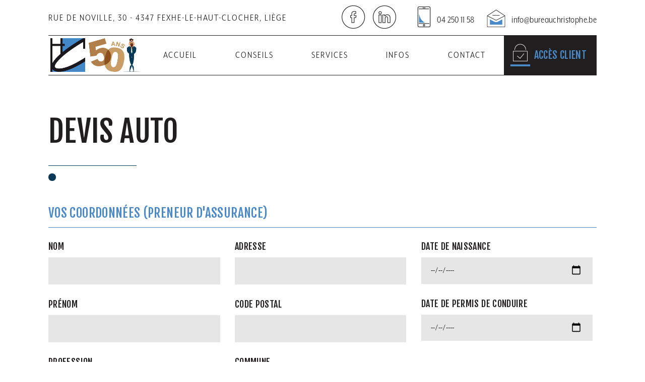

--- FILE ---
content_type: text/html; charset=UTF-8
request_url: https://www.bureauchristophe.be/contact/devis-auto/
body_size: 13417
content:
<!DOCTYPE html>
<html lang="fr">
<head>
	<script>
	    window.dataLayer = window.dataLayer || [];
	    function gtag() {
	        dataLayer.push(arguments);
	    }
	    gtag("consent", "default", {
	        ad_storage: "denied",
	        ad_user_data: "denied", 
	        ad_personalization: "denied",
	        analytics_storage: "denied",
	        functionality_storage: "denied",
	        personalization_storage: "denied",
	        security_storage: "granted",
	        wait_for_update: 2000,
	    });
	    gtag("set", "ads_data_redaction", true);
	    gtag("set", "url_passthrough", true);
	</script>
	
<!-- Google tag (gtag.js) -->
<script async src="https://www.googletagmanager.com/gtag/js?id=G-RQK95NTFN2"></script>
<script>
  window.dataLayer = window.dataLayer || [];
  function gtag(){dataLayer.push(arguments);}
  gtag('js', new Date());

  gtag('config', 'G-RQK95NTFN2');
</script>

	<meta name="format-detection" content="telephone=no">
	<meta charset="UTF-8">
	<meta name="description" content="Le Bureau Christophe, courtier et conseils en assurances : un conseiller indépendant à votre écoute en Hesbaye et dans la région de Liège">
	<meta name="viewport" content="width=device-width, initial-scale=1">
	<link rel="stylesheet" href="https://www.bureauchristophe.be/wp-content/themes/henrichristophe/slick-master/slick/slick.css">
	<link rel="stylesheet" href="https://www.bureauchristophe.be/wp-content/themes/henrichristophe/slick-master/slick/slick-theme.css">
	<link rel="stylesheet" href="https://use.typekit.net/ceu0nvi.css">
	<link href="https://fonts.googleapis.com/css?family=Fjalla+One&display=swap&subset=latin-ext" rel="stylesheet">
	<link rel="stylesheet" type="text/css" href="https://www.bureauchristophe.be/wp-content/themes/henrichristophe/style.css?v=0.1.8">
	<link rel="icon" type="image/png" href="https://www.bureauchristophe.be/wp-content/themes/henrichristophe/imgs/favicon.png" />
	<title>Devis auto &ndash; Bureau Christophe &ndash; Courtier et conseils en assurances</title>
	<meta name='robots' content='index, follow, max-image-preview:large, max-snippet:-1, max-video-preview:-1' />
	<style>img:is([sizes="auto" i], [sizes^="auto," i]) { contain-intrinsic-size: 3000px 1500px }</style>
	<script id="cookieyes" type="text/javascript" src="https://cdn-cookieyes.com/client_data/bc1313d6d4b2ce8e757a7148/script.js"></script>
	<!-- This site is optimized with the Yoast SEO plugin v26.7 - https://yoast.com/wordpress/plugins/seo/ -->
	<link rel="canonical" href="https://www.bureauchristophe.be/contact/devis-auto/" />
	<meta property="og:locale" content="fr_FR" />
	<meta property="og:type" content="article" />
	<meta property="og:title" content="Devis auto - Bureau Henri Christophe" />
	<meta property="og:url" content="https://www.bureauchristophe.be/contact/devis-auto/" />
	<meta property="og:site_name" content="Bureau Henri Christophe" />
	<meta property="article:publisher" content="https://www.facebook.com/bureau.christophe.assurances/" />
	<meta property="article:modified_time" content="2023-01-31T08:25:45+00:00" />
	<meta property="og:image" content="https://www.bureauchristophe.be/wp-content/uploads/2023/06/LOGO_HC.png" />
	<meta property="og:image:width" content="767" />
	<meta property="og:image:height" content="600" />
	<meta property="og:image:type" content="image/png" />
	<meta name="twitter:card" content="summary_large_image" />
	<script type="application/ld+json" class="yoast-schema-graph">{"@context":"https://schema.org","@graph":[{"@type":"WebPage","@id":"https://www.bureauchristophe.be/contact/devis-auto/","url":"https://www.bureauchristophe.be/contact/devis-auto/","name":"Devis auto - Bureau Henri Christophe","isPartOf":{"@id":"https://www.bureauchristophe.be/#website"},"datePublished":"2020-03-18T14:09:24+00:00","dateModified":"2023-01-31T08:25:45+00:00","breadcrumb":{"@id":"https://www.bureauchristophe.be/contact/devis-auto/#breadcrumb"},"inLanguage":"fr-BE","potentialAction":[{"@type":"ReadAction","target":["https://www.bureauchristophe.be/contact/devis-auto/"]}]},{"@type":"BreadcrumbList","@id":"https://www.bureauchristophe.be/contact/devis-auto/#breadcrumb","itemListElement":[{"@type":"ListItem","position":1,"name":"Accueil","item":"https://www.bureauchristophe.be/"},{"@type":"ListItem","position":2,"name":"Contact","item":"https://www.bureauchristophe.be/contact/"},{"@type":"ListItem","position":3,"name":"Devis auto"}]},{"@type":"WebSite","@id":"https://www.bureauchristophe.be/#website","url":"https://www.bureauchristophe.be/","name":"Bureau Henri Christophe","description":"Le Bureau Christophe, courtier et conseils en assurances : un conseiller indépendant à votre écoute en Hesbaye et dans la région de Liège","publisher":{"@id":"https://www.bureauchristophe.be/#organization"},"alternateName":"Bureau Henri Christophe","potentialAction":[{"@type":"SearchAction","target":{"@type":"EntryPoint","urlTemplate":"https://www.bureauchristophe.be/?s={search_term_string}"},"query-input":{"@type":"PropertyValueSpecification","valueRequired":true,"valueName":"search_term_string"}}],"inLanguage":"fr-BE"},{"@type":"Organization","@id":"https://www.bureauchristophe.be/#organization","name":"Bureau Henri Christophe","alternateName":"Bureau Henri Christophe","url":"https://www.bureauchristophe.be/","logo":{"@type":"ImageObject","inLanguage":"fr-BE","@id":"https://www.bureauchristophe.be/#/schema/logo/image/","url":"https://www.bureauchristophe.be/wp-content/uploads/2023/06/LOGO_HC.png","contentUrl":"https://www.bureauchristophe.be/wp-content/uploads/2023/06/LOGO_HC.png","width":767,"height":600,"caption":"Bureau Henri Christophe"},"image":{"@id":"https://www.bureauchristophe.be/#/schema/logo/image/"},"sameAs":["https://www.facebook.com/bureau.christophe.assurances/","https://www.linkedin.com/company/christophe-henri-sprl/"]}]}</script>
	<!-- / Yoast SEO plugin. -->


<script type="text/javascript">
/* <![CDATA[ */
window._wpemojiSettings = {"baseUrl":"https:\/\/s.w.org\/images\/core\/emoji\/16.0.1\/72x72\/","ext":".png","svgUrl":"https:\/\/s.w.org\/images\/core\/emoji\/16.0.1\/svg\/","svgExt":".svg","source":{"concatemoji":"https:\/\/www.bureauchristophe.be\/wp-includes\/js\/wp-emoji-release.min.js?ver=6.8.3"}};
/*! This file is auto-generated */
!function(s,n){var o,i,e;function c(e){try{var t={supportTests:e,timestamp:(new Date).valueOf()};sessionStorage.setItem(o,JSON.stringify(t))}catch(e){}}function p(e,t,n){e.clearRect(0,0,e.canvas.width,e.canvas.height),e.fillText(t,0,0);var t=new Uint32Array(e.getImageData(0,0,e.canvas.width,e.canvas.height).data),a=(e.clearRect(0,0,e.canvas.width,e.canvas.height),e.fillText(n,0,0),new Uint32Array(e.getImageData(0,0,e.canvas.width,e.canvas.height).data));return t.every(function(e,t){return e===a[t]})}function u(e,t){e.clearRect(0,0,e.canvas.width,e.canvas.height),e.fillText(t,0,0);for(var n=e.getImageData(16,16,1,1),a=0;a<n.data.length;a++)if(0!==n.data[a])return!1;return!0}function f(e,t,n,a){switch(t){case"flag":return n(e,"\ud83c\udff3\ufe0f\u200d\u26a7\ufe0f","\ud83c\udff3\ufe0f\u200b\u26a7\ufe0f")?!1:!n(e,"\ud83c\udde8\ud83c\uddf6","\ud83c\udde8\u200b\ud83c\uddf6")&&!n(e,"\ud83c\udff4\udb40\udc67\udb40\udc62\udb40\udc65\udb40\udc6e\udb40\udc67\udb40\udc7f","\ud83c\udff4\u200b\udb40\udc67\u200b\udb40\udc62\u200b\udb40\udc65\u200b\udb40\udc6e\u200b\udb40\udc67\u200b\udb40\udc7f");case"emoji":return!a(e,"\ud83e\udedf")}return!1}function g(e,t,n,a){var r="undefined"!=typeof WorkerGlobalScope&&self instanceof WorkerGlobalScope?new OffscreenCanvas(300,150):s.createElement("canvas"),o=r.getContext("2d",{willReadFrequently:!0}),i=(o.textBaseline="top",o.font="600 32px Arial",{});return e.forEach(function(e){i[e]=t(o,e,n,a)}),i}function t(e){var t=s.createElement("script");t.src=e,t.defer=!0,s.head.appendChild(t)}"undefined"!=typeof Promise&&(o="wpEmojiSettingsSupports",i=["flag","emoji"],n.supports={everything:!0,everythingExceptFlag:!0},e=new Promise(function(e){s.addEventListener("DOMContentLoaded",e,{once:!0})}),new Promise(function(t){var n=function(){try{var e=JSON.parse(sessionStorage.getItem(o));if("object"==typeof e&&"number"==typeof e.timestamp&&(new Date).valueOf()<e.timestamp+604800&&"object"==typeof e.supportTests)return e.supportTests}catch(e){}return null}();if(!n){if("undefined"!=typeof Worker&&"undefined"!=typeof OffscreenCanvas&&"undefined"!=typeof URL&&URL.createObjectURL&&"undefined"!=typeof Blob)try{var e="postMessage("+g.toString()+"("+[JSON.stringify(i),f.toString(),p.toString(),u.toString()].join(",")+"));",a=new Blob([e],{type:"text/javascript"}),r=new Worker(URL.createObjectURL(a),{name:"wpTestEmojiSupports"});return void(r.onmessage=function(e){c(n=e.data),r.terminate(),t(n)})}catch(e){}c(n=g(i,f,p,u))}t(n)}).then(function(e){for(var t in e)n.supports[t]=e[t],n.supports.everything=n.supports.everything&&n.supports[t],"flag"!==t&&(n.supports.everythingExceptFlag=n.supports.everythingExceptFlag&&n.supports[t]);n.supports.everythingExceptFlag=n.supports.everythingExceptFlag&&!n.supports.flag,n.DOMReady=!1,n.readyCallback=function(){n.DOMReady=!0}}).then(function(){return e}).then(function(){var e;n.supports.everything||(n.readyCallback(),(e=n.source||{}).concatemoji?t(e.concatemoji):e.wpemoji&&e.twemoji&&(t(e.twemoji),t(e.wpemoji)))}))}((window,document),window._wpemojiSettings);
/* ]]> */
</script>
<style id='wp-emoji-styles-inline-css' type='text/css'>

	img.wp-smiley, img.emoji {
		display: inline !important;
		border: none !important;
		box-shadow: none !important;
		height: 1em !important;
		width: 1em !important;
		margin: 0 0.07em !important;
		vertical-align: -0.1em !important;
		background: none !important;
		padding: 0 !important;
	}
</style>
<link rel='stylesheet' id='wp-block-library-css' href='https://www.bureauchristophe.be/wp-includes/css/dist/block-library/style.min.css?ver=6.8.3' type='text/css' media='all' />
<style id='classic-theme-styles-inline-css' type='text/css'>
/*! This file is auto-generated */
.wp-block-button__link{color:#fff;background-color:#32373c;border-radius:9999px;box-shadow:none;text-decoration:none;padding:calc(.667em + 2px) calc(1.333em + 2px);font-size:1.125em}.wp-block-file__button{background:#32373c;color:#fff;text-decoration:none}
</style>
<style id='global-styles-inline-css' type='text/css'>
:root{--wp--preset--aspect-ratio--square: 1;--wp--preset--aspect-ratio--4-3: 4/3;--wp--preset--aspect-ratio--3-4: 3/4;--wp--preset--aspect-ratio--3-2: 3/2;--wp--preset--aspect-ratio--2-3: 2/3;--wp--preset--aspect-ratio--16-9: 16/9;--wp--preset--aspect-ratio--9-16: 9/16;--wp--preset--color--black: #000000;--wp--preset--color--cyan-bluish-gray: #abb8c3;--wp--preset--color--white: #ffffff;--wp--preset--color--pale-pink: #f78da7;--wp--preset--color--vivid-red: #cf2e2e;--wp--preset--color--luminous-vivid-orange: #ff6900;--wp--preset--color--luminous-vivid-amber: #fcb900;--wp--preset--color--light-green-cyan: #7bdcb5;--wp--preset--color--vivid-green-cyan: #00d084;--wp--preset--color--pale-cyan-blue: #8ed1fc;--wp--preset--color--vivid-cyan-blue: #0693e3;--wp--preset--color--vivid-purple: #9b51e0;--wp--preset--gradient--vivid-cyan-blue-to-vivid-purple: linear-gradient(135deg,rgba(6,147,227,1) 0%,rgb(155,81,224) 100%);--wp--preset--gradient--light-green-cyan-to-vivid-green-cyan: linear-gradient(135deg,rgb(122,220,180) 0%,rgb(0,208,130) 100%);--wp--preset--gradient--luminous-vivid-amber-to-luminous-vivid-orange: linear-gradient(135deg,rgba(252,185,0,1) 0%,rgba(255,105,0,1) 100%);--wp--preset--gradient--luminous-vivid-orange-to-vivid-red: linear-gradient(135deg,rgba(255,105,0,1) 0%,rgb(207,46,46) 100%);--wp--preset--gradient--very-light-gray-to-cyan-bluish-gray: linear-gradient(135deg,rgb(238,238,238) 0%,rgb(169,184,195) 100%);--wp--preset--gradient--cool-to-warm-spectrum: linear-gradient(135deg,rgb(74,234,220) 0%,rgb(151,120,209) 20%,rgb(207,42,186) 40%,rgb(238,44,130) 60%,rgb(251,105,98) 80%,rgb(254,248,76) 100%);--wp--preset--gradient--blush-light-purple: linear-gradient(135deg,rgb(255,206,236) 0%,rgb(152,150,240) 100%);--wp--preset--gradient--blush-bordeaux: linear-gradient(135deg,rgb(254,205,165) 0%,rgb(254,45,45) 50%,rgb(107,0,62) 100%);--wp--preset--gradient--luminous-dusk: linear-gradient(135deg,rgb(255,203,112) 0%,rgb(199,81,192) 50%,rgb(65,88,208) 100%);--wp--preset--gradient--pale-ocean: linear-gradient(135deg,rgb(255,245,203) 0%,rgb(182,227,212) 50%,rgb(51,167,181) 100%);--wp--preset--gradient--electric-grass: linear-gradient(135deg,rgb(202,248,128) 0%,rgb(113,206,126) 100%);--wp--preset--gradient--midnight: linear-gradient(135deg,rgb(2,3,129) 0%,rgb(40,116,252) 100%);--wp--preset--font-size--small: 13px;--wp--preset--font-size--medium: 20px;--wp--preset--font-size--large: 36px;--wp--preset--font-size--x-large: 42px;--wp--preset--spacing--20: 0.44rem;--wp--preset--spacing--30: 0.67rem;--wp--preset--spacing--40: 1rem;--wp--preset--spacing--50: 1.5rem;--wp--preset--spacing--60: 2.25rem;--wp--preset--spacing--70: 3.38rem;--wp--preset--spacing--80: 5.06rem;--wp--preset--shadow--natural: 6px 6px 9px rgba(0, 0, 0, 0.2);--wp--preset--shadow--deep: 12px 12px 50px rgba(0, 0, 0, 0.4);--wp--preset--shadow--sharp: 6px 6px 0px rgba(0, 0, 0, 0.2);--wp--preset--shadow--outlined: 6px 6px 0px -3px rgba(255, 255, 255, 1), 6px 6px rgba(0, 0, 0, 1);--wp--preset--shadow--crisp: 6px 6px 0px rgba(0, 0, 0, 1);}:where(.is-layout-flex){gap: 0.5em;}:where(.is-layout-grid){gap: 0.5em;}body .is-layout-flex{display: flex;}.is-layout-flex{flex-wrap: wrap;align-items: center;}.is-layout-flex > :is(*, div){margin: 0;}body .is-layout-grid{display: grid;}.is-layout-grid > :is(*, div){margin: 0;}:where(.wp-block-columns.is-layout-flex){gap: 2em;}:where(.wp-block-columns.is-layout-grid){gap: 2em;}:where(.wp-block-post-template.is-layout-flex){gap: 1.25em;}:where(.wp-block-post-template.is-layout-grid){gap: 1.25em;}.has-black-color{color: var(--wp--preset--color--black) !important;}.has-cyan-bluish-gray-color{color: var(--wp--preset--color--cyan-bluish-gray) !important;}.has-white-color{color: var(--wp--preset--color--white) !important;}.has-pale-pink-color{color: var(--wp--preset--color--pale-pink) !important;}.has-vivid-red-color{color: var(--wp--preset--color--vivid-red) !important;}.has-luminous-vivid-orange-color{color: var(--wp--preset--color--luminous-vivid-orange) !important;}.has-luminous-vivid-amber-color{color: var(--wp--preset--color--luminous-vivid-amber) !important;}.has-light-green-cyan-color{color: var(--wp--preset--color--light-green-cyan) !important;}.has-vivid-green-cyan-color{color: var(--wp--preset--color--vivid-green-cyan) !important;}.has-pale-cyan-blue-color{color: var(--wp--preset--color--pale-cyan-blue) !important;}.has-vivid-cyan-blue-color{color: var(--wp--preset--color--vivid-cyan-blue) !important;}.has-vivid-purple-color{color: var(--wp--preset--color--vivid-purple) !important;}.has-black-background-color{background-color: var(--wp--preset--color--black) !important;}.has-cyan-bluish-gray-background-color{background-color: var(--wp--preset--color--cyan-bluish-gray) !important;}.has-white-background-color{background-color: var(--wp--preset--color--white) !important;}.has-pale-pink-background-color{background-color: var(--wp--preset--color--pale-pink) !important;}.has-vivid-red-background-color{background-color: var(--wp--preset--color--vivid-red) !important;}.has-luminous-vivid-orange-background-color{background-color: var(--wp--preset--color--luminous-vivid-orange) !important;}.has-luminous-vivid-amber-background-color{background-color: var(--wp--preset--color--luminous-vivid-amber) !important;}.has-light-green-cyan-background-color{background-color: var(--wp--preset--color--light-green-cyan) !important;}.has-vivid-green-cyan-background-color{background-color: var(--wp--preset--color--vivid-green-cyan) !important;}.has-pale-cyan-blue-background-color{background-color: var(--wp--preset--color--pale-cyan-blue) !important;}.has-vivid-cyan-blue-background-color{background-color: var(--wp--preset--color--vivid-cyan-blue) !important;}.has-vivid-purple-background-color{background-color: var(--wp--preset--color--vivid-purple) !important;}.has-black-border-color{border-color: var(--wp--preset--color--black) !important;}.has-cyan-bluish-gray-border-color{border-color: var(--wp--preset--color--cyan-bluish-gray) !important;}.has-white-border-color{border-color: var(--wp--preset--color--white) !important;}.has-pale-pink-border-color{border-color: var(--wp--preset--color--pale-pink) !important;}.has-vivid-red-border-color{border-color: var(--wp--preset--color--vivid-red) !important;}.has-luminous-vivid-orange-border-color{border-color: var(--wp--preset--color--luminous-vivid-orange) !important;}.has-luminous-vivid-amber-border-color{border-color: var(--wp--preset--color--luminous-vivid-amber) !important;}.has-light-green-cyan-border-color{border-color: var(--wp--preset--color--light-green-cyan) !important;}.has-vivid-green-cyan-border-color{border-color: var(--wp--preset--color--vivid-green-cyan) !important;}.has-pale-cyan-blue-border-color{border-color: var(--wp--preset--color--pale-cyan-blue) !important;}.has-vivid-cyan-blue-border-color{border-color: var(--wp--preset--color--vivid-cyan-blue) !important;}.has-vivid-purple-border-color{border-color: var(--wp--preset--color--vivid-purple) !important;}.has-vivid-cyan-blue-to-vivid-purple-gradient-background{background: var(--wp--preset--gradient--vivid-cyan-blue-to-vivid-purple) !important;}.has-light-green-cyan-to-vivid-green-cyan-gradient-background{background: var(--wp--preset--gradient--light-green-cyan-to-vivid-green-cyan) !important;}.has-luminous-vivid-amber-to-luminous-vivid-orange-gradient-background{background: var(--wp--preset--gradient--luminous-vivid-amber-to-luminous-vivid-orange) !important;}.has-luminous-vivid-orange-to-vivid-red-gradient-background{background: var(--wp--preset--gradient--luminous-vivid-orange-to-vivid-red) !important;}.has-very-light-gray-to-cyan-bluish-gray-gradient-background{background: var(--wp--preset--gradient--very-light-gray-to-cyan-bluish-gray) !important;}.has-cool-to-warm-spectrum-gradient-background{background: var(--wp--preset--gradient--cool-to-warm-spectrum) !important;}.has-blush-light-purple-gradient-background{background: var(--wp--preset--gradient--blush-light-purple) !important;}.has-blush-bordeaux-gradient-background{background: var(--wp--preset--gradient--blush-bordeaux) !important;}.has-luminous-dusk-gradient-background{background: var(--wp--preset--gradient--luminous-dusk) !important;}.has-pale-ocean-gradient-background{background: var(--wp--preset--gradient--pale-ocean) !important;}.has-electric-grass-gradient-background{background: var(--wp--preset--gradient--electric-grass) !important;}.has-midnight-gradient-background{background: var(--wp--preset--gradient--midnight) !important;}.has-small-font-size{font-size: var(--wp--preset--font-size--small) !important;}.has-medium-font-size{font-size: var(--wp--preset--font-size--medium) !important;}.has-large-font-size{font-size: var(--wp--preset--font-size--large) !important;}.has-x-large-font-size{font-size: var(--wp--preset--font-size--x-large) !important;}
:where(.wp-block-post-template.is-layout-flex){gap: 1.25em;}:where(.wp-block-post-template.is-layout-grid){gap: 1.25em;}
:where(.wp-block-columns.is-layout-flex){gap: 2em;}:where(.wp-block-columns.is-layout-grid){gap: 2em;}
:root :where(.wp-block-pullquote){font-size: 1.5em;line-height: 1.6;}
</style>
<link rel='stylesheet' id='contact-form-7-css' href='https://www.bureauchristophe.be/wp-content/plugins/contact-form-7/includes/css/styles.css?ver=6.1.4' type='text/css' media='all' />
<link rel="https://api.w.org/" href="https://www.bureauchristophe.be/wp-json/" /><link rel="alternate" title="JSON" type="application/json" href="https://www.bureauchristophe.be/wp-json/wp/v2/pages/126" /><link rel="EditURI" type="application/rsd+xml" title="RSD" href="https://www.bureauchristophe.be/xmlrpc.php?rsd" />
<meta name="generator" content="WordPress 6.8.3" />
<link rel='shortlink' href='https://www.bureauchristophe.be/?p=126' />
<link rel="alternate" title="oEmbed (JSON)" type="application/json+oembed" href="https://www.bureauchristophe.be/wp-json/oembed/1.0/embed?url=https%3A%2F%2Fwww.bureauchristophe.be%2Fcontact%2Fdevis-auto%2F" />
<link rel="alternate" title="oEmbed (XML)" type="text/xml+oembed" href="https://www.bureauchristophe.be/wp-json/oembed/1.0/embed?url=https%3A%2F%2Fwww.bureauchristophe.be%2Fcontact%2Fdevis-auto%2F&#038;format=xml" />
<link rel="icon" href="https://www.bureauchristophe.be/wp-content/uploads/2023/06/favicon.png" sizes="32x32" />
<link rel="icon" href="https://www.bureauchristophe.be/wp-content/uploads/2023/06/favicon.png" sizes="192x192" />
<link rel="apple-touch-icon" href="https://www.bureauchristophe.be/wp-content/uploads/2023/06/favicon.png" />
<meta name="msapplication-TileImage" content="https://www.bureauchristophe.be/wp-content/uploads/2023/06/favicon.png" />
 
</head>
<body class="page-devis-auto">
	<div id="fb-root"></div>
	<script async defer crossorigin="anonymous" src="https://connect.facebook.net/fr_FR/sdk.js#xfbml=1&version=v15.0&appId=434675505501828&autoLogAppEvents=1" nonce="Zopc9aKH"></script>


		<section class="top">
		<div class="content">
			<div class="adresse"><span>Rue de Noville, 30 - 4347 Fexhe-Le-Haut-Clocher, Liège</span></div>
			<div class="socialnetworks">
				<ul>
					<li class="fb"><a title="Page Facebook du Bureau Henri Christophe" href="https://www.facebook.com/bureau.christophe.assurances/" target="_blank"></a></li>
					<li class="lin"><a title="Profil Linkedin du Bureau Henri Christophe" href="https://www.linkedin.com/company/christophe-henri-sprl/" target="_blank"></a></li>
				</ul>
			</div> 
			<div class="contactinfos">
				<a class="phone" title="Appeler le bureau Henri Christophe" href="tel:042501158"><span>04 250 11 58</span></a>
				<a class="email" href="mailto:info@bureauchristophe.be" title="Contacter le bureau Henri Christophe par email"><span>info@bureauchristophe.be</span></a>
			</div>
		</div>
	</section>

	<header>
		<div class="content cf">
			<a title="Bureau Christophe - Courtier et conseils en assurances" href="https://www.bureauchristophe.be"><img src="https://www.bureauchristophe.be/wp-content/themes/henrichristophe/imgs/henri-christophe-logo-50ans.png" height="77" width="185" alt="Bureau Henri Christophe - Logo" class="logo"/></a>
			<div class="menu-button"></div>	
			<div class="acces">
				<div><span></span><em>Accès client</em></div>
			</div> 
			<nav class="main-menu"><h2 class="outliner">Menu principal</h2><ul class="menu"><li id="menu-item-184" class="menu-item menu-item-type-post_type menu-item-object-page menu-item-home menu-item-184"><a href="https://www.bureauchristophe.be/">Accueil</a></li>
<li id="menu-item-218" class="menu-item menu-item-type-post_type menu-item-object-page menu-item-has-children menu-item-218"><a href="https://www.bureauchristophe.be/conseils/">Conseils</a>
<ul class="sub-menu">
	<li id="menu-item-185" class="menu-item menu-item-type-custom menu-item-object-custom menu-item-185"><a href="https://www.bureauchristophe.be/conseils/#votre-courtier">Votre courtier</a></li>
	<li id="menu-item-186" class="menu-item menu-item-type-custom menu-item-object-custom menu-item-186"><a href="https://www.bureauchristophe.be/conseils/#equipe">Notre équipe</a></li>
	<li id="menu-item-187" class="menu-item menu-item-type-custom menu-item-object-custom menu-item-187"><a href="https://www.bureauchristophe.be/conseils/#partenaires">Nos partenaires</a></li>
	<li id="menu-item-188" class="menu-item menu-item-type-custom menu-item-object-custom menu-item-188"><a href="https://www.bureauchristophe.be/conseils/#label-brocom">Label Brocom</a></li>
</ul>
</li>
<li id="menu-item-221" class="menu-item menu-item-type-post_type menu-item-object-page menu-item-has-children menu-item-221"><a href="https://www.bureauchristophe.be/services/">Services</a>
<ul class="sub-menu">
	<li id="menu-item-223" class="menu-item menu-item-type-post_type menu-item-object-page menu-item-223"><a href="https://www.bureauchristophe.be/services/particuliers/">Particuliers</a></li>
	<li id="menu-item-222" class="menu-item menu-item-type-post_type menu-item-object-page menu-item-222"><a href="https://www.bureauchristophe.be/services/independants-pme/">Indépendants/PME</a></li>
	<li id="menu-item-224" class="menu-item menu-item-type-post_type menu-item-object-page menu-item-224"><a href="https://www.bureauchristophe.be/services/assurance-vie/">Assurance vie</a></li>
</ul>
</li>
<li id="menu-item-220" class="menu-item menu-item-type-post_type menu-item-object-page menu-item-has-children menu-item-220"><a href="https://www.bureauchristophe.be/infos/">Infos</a>
<ul class="sub-menu">
	<li id="menu-item-225" class="menu-item menu-item-type-post_type menu-item-object-page menu-item-225"><a href="https://www.bureauchristophe.be/infos/conditions-generales/">Conditions générales</a></li>
	<li id="menu-item-227" class="menu-item menu-item-type-post_type menu-item-object-page menu-item-227"><a href="https://www.bureauchristophe.be/infos/indices-franchises/">Indices et Franchises</a></li>
	<li id="menu-item-226" class="menu-item menu-item-type-post_type menu-item-object-page menu-item-226"><a href="https://www.bureauchristophe.be/infos/ecart-deux-dates/">Écart entre deux dates</a></li>
	<li id="menu-item-230" class="menu-item menu-item-type-post_type menu-item-object-page menu-item-230"><a href="https://www.bureauchristophe.be/infos/resilier-contrat-assurance/">Résilier un contrat</a></li>
	<li id="menu-item-244" class="menu-item menu-item-type-post_type menu-item-object-page menu-item-244"><a href="https://www.bureauchristophe.be/infos/changement-intermediaire/">Changer d&rsquo;intermédiaire</a></li>
	<li id="menu-item-228" class="menu-item menu-item-type-post_type menu-item-object-page menu-item-228"><a href="https://www.bureauchristophe.be/infos/documents-legaux/">Documents légaux</a></li>
</ul>
</li>
<li id="menu-item-219" class="menu-item menu-item-type-post_type menu-item-object-page current-page-ancestor current-menu-ancestor current-menu-parent current-page-parent current_page_parent current_page_ancestor menu-item-has-children menu-item-219"><a href="https://www.bureauchristophe.be/contact/">Contact</a>
<ul class="sub-menu">
	<li id="menu-item-254" class="menu-item menu-item-type-post_type menu-item-object-page current-page-ancestor current-page-parent menu-item-254"><a href="https://www.bureauchristophe.be/contact/">Nous contacter</a></li>
	<li id="menu-item-377" class="menu-item menu-item-type-post_type menu-item-object-page current-menu-item page_item page-item-126 current_page_item menu-item-377"><a href="https://www.bureauchristophe.be/contact/devis-auto/" aria-current="page">Devis auto</a></li>
	<li id="menu-item-378" class="menu-item menu-item-type-post_type menu-item-object-page menu-item-378"><a href="https://www.bureauchristophe.be/contact/devis-habitation/">Devis habitation</a></li>
</ul>
</li>
</ul></nav>	
			
		</div>
	</header>
	

	
	<div class="popupacces">
		<div class="popupcontainer"></div>
		<div class="popup">
			<div class="close-pop-up"></div>
			<p class="firstp"><strong>Notre Espace client en ligne vous permet de faire des modifications afin de maintenir vos renseignements à jour et ce en quelques clics seulement.</strong></p>
			<p>Nous sommes un ardent défenseur de l’objectivité et de la transparence. Cet outil permet également aux clients de savoir, de façon précise, ce que nous faisons pour servir leurs intérêts de manière optimale.</p>
			<p><strong>L'espace client vous permet via votre tablette, Smartphone ou ordinateur de&nbsp;:</strong></p>
			<ul>
				<li>Consulter votre dossier d'assurances, vos contrats et sinistres</li>
				<li>Déclarer un sinistre</li>
				<li>Modifier vos données personnelles</li>
				<li>Communiquer un changement d'adresse et/ou l'ajout d'un membre de la famille</li>
				<li>Transmettre toute autre demande (via l'option 'message')</li>
			</ul>
			<p><strong>Vous avez un Smartphone ou une tablette numérique ?</strong></p>
			<p>Téléchargez l'application MyBroker sur <a href="https://itunes.apple.com/be/app/mybroker-en/id517191352?l=fr&mt=8" title="Téléchargez l'application MyBroker sur l'App Store" target="_blank">App Store</a> ou <a href="https://play.google.com/store/apps/details?id=com.portima.mybroker&hl=fr" title="Téléchargez l'application MyBroker sur Google Play" target="_blank">Google Play</a>.</p>
			<p>Si vous souhaitez accéder à votre espace, demandez-nous votre accès via le <a href="https://www.bureauchristophe.be/contact">formulaire de contact</a>.</p>
			<a title="Accéder à l'espace client du Bureau Henri Christophe" class="button" href="https://www.mybroker.be/?o=76483" target="_blank">Vers l'accès client</a>
		</div>
	</div>
		<section class="bloc page-template">  
		<div class="content"> 
			<h2>Devis auto</h2>
			<div class="page-content">
				
<div class="small-form">
<div class="wpcf7 no-js" id="wpcf7-f128-p126-o1" lang="fr-FR" dir="ltr" data-wpcf7-id="128">
<div class="screen-reader-response"><p role="status" aria-live="polite" aria-atomic="true"></p> <ul></ul></div>
<form action="/contact/devis-auto/#wpcf7-f128-p126-o1" method="post" class="wpcf7-form init" aria-label="Contact form" enctype="multipart/form-data" novalidate="novalidate" data-status="init">
<fieldset class="hidden-fields-container"><input type="hidden" name="_wpcf7" value="128" /><input type="hidden" name="_wpcf7_version" value="6.1.4" /><input type="hidden" name="_wpcf7_locale" value="fr_FR" /><input type="hidden" name="_wpcf7_unit_tag" value="wpcf7-f128-p126-o1" /><input type="hidden" name="_wpcf7_container_post" value="126" /><input type="hidden" name="_wpcf7_posted_data_hash" value="" /><input type="hidden" name="_wpcf7_recaptcha_response" value="" />
</fieldset>
<div class="form-bloc cf">
	<h3>Vos coordonnées (preneur d'assurance)
	</h3>
	<div class="col1">
		<div class="form-field">
			<p><label>Nom</label><span class="wpcf7-form-control-wrap" data-name="lastname1"><input size="40" maxlength="400" class="wpcf7-form-control wpcf7-text wpcf7-validates-as-required" aria-required="true" aria-invalid="false" value="" type="text" name="lastname1" /></span>
			</p>
		</div>
		<div class="form-field">
			<p><label>Prénom</label><span class="wpcf7-form-control-wrap" data-name="firstname1"><input size="40" maxlength="400" class="wpcf7-form-control wpcf7-text wpcf7-validates-as-required" aria-required="true" aria-invalid="false" value="" type="text" name="firstname1" /></span>
			</p>
		</div>
		<div class="form-field">
			<p><label>Profession</label><span class="wpcf7-form-control-wrap" data-name="profession1"><input size="40" maxlength="400" class="wpcf7-form-control wpcf7-text wpcf7-validates-as-required" aria-required="true" aria-invalid="false" value="" type="text" name="profession1" /></span>
			</p>
		</div>
		<div class="form-field">
			<p><label>Adresse email</label><span class="wpcf7-form-control-wrap" data-name="email-1"><input size="40" maxlength="400" class="wpcf7-form-control wpcf7-email wpcf7-validates-as-required wpcf7-text wpcf7-validates-as-email" aria-required="true" aria-invalid="false" value="" type="email" name="email-1" /></span>
			</p>
		</div>
	</div>
	<div class="col2">
		<div class="form-field">
			<p><label>Adresse</label><span class="wpcf7-form-control-wrap" data-name="street1"><input size="40" maxlength="400" class="wpcf7-form-control wpcf7-text wpcf7-validates-as-required" aria-required="true" aria-invalid="false" value="" type="text" name="street1" /></span>
			</p>
		</div>
		<div class="form-field">
			<p><label>Code Postal</label><span class="wpcf7-form-control-wrap" data-name="cp1"><input size="40" maxlength="400" class="wpcf7-form-control wpcf7-text wpcf7-validates-as-required" aria-required="true" aria-invalid="false" value="" type="text" name="cp1" /></span>
			</p>
		</div>
		<div class="form-field">
			<p><label>Commune</label><span class="wpcf7-form-control-wrap" data-name="commune1"><input size="40" maxlength="400" class="wpcf7-form-control wpcf7-text wpcf7-validates-as-required" aria-required="true" aria-invalid="false" value="" type="text" name="commune1" /></span>
			</p>
		</div>
		<div class="form-field">
			<p><label>Téléphone</label><span class="wpcf7-form-control-wrap" data-name="tel1"><input size="40" maxlength="400" class="wpcf7-form-control wpcf7-tel wpcf7-text wpcf7-validates-as-tel" aria-invalid="false" value="" type="tel" name="tel1" /></span>
			</p>
		</div>
	</div>
	<div class="col3">
		<div class="form-field">
			<p><label>Date de naissance</label><span class="wpcf7-form-control-wrap" data-name="date-naissance1"><input class="wpcf7-form-control wpcf7-date wpcf7-validates-as-required wpcf7-validates-as-date" aria-required="true" aria-invalid="false" placeholder="jj-mm-aaaa" value="" type="date" name="date-naissance1" /></span>
			</p>
		</div>
		<div class="form-field">
			<p><label>Date de permis de conduire</label><span class="wpcf7-form-control-wrap" data-name="date-permis1"><input class="wpcf7-form-control wpcf7-date wpcf7-validates-as-required wpcf7-validates-as-date" aria-required="true" aria-invalid="false" value="" type="date" name="date-permis1" /></span>
			</p>
		</div>
	</div>
</div>
<div class="form-bloc cf">
	<h3>Coordonnées du conducteur principal <strong>- à compléter si différent</strong>
	</h3>
	<div class="col1">
		<div class="form-field">
			<p><label>Nom</label><span class="wpcf7-form-control-wrap" data-name="lastname2"><input size="40" maxlength="400" class="wpcf7-form-control wpcf7-text" aria-invalid="false" value="" type="text" name="lastname2" /></span>
			</p>
		</div>
		<div class="form-field">
			<p><label>Prénom</label><span class="wpcf7-form-control-wrap" data-name="firstname2"><input size="40" maxlength="400" class="wpcf7-form-control wpcf7-text" aria-invalid="false" value="" type="text" name="firstname2" /></span>
			</p>
		</div>
	</div>
	<div class="col2">
		<div class="form-field">
			<p><label>Date de naissance</label><span class="wpcf7-form-control-wrap" data-name="date-naissance2"><input class="wpcf7-form-control wpcf7-date wpcf7-validates-as-date" aria-invalid="false" value="" type="date" name="date-naissance2" /></span>
			</p>
		</div>
		<div class="form-field">
			<p><label>Date de permis de conduire</label><span class="wpcf7-form-control-wrap" data-name="date-permis2"><input class="wpcf7-form-control wpcf7-date wpcf7-validates-as-date" aria-invalid="false" value="" type="date" name="date-permis2" /></span>
			</p>
		</div>
	</div>
	<div class="col3">
		<div class="form-field">
			<p><label>Profession</label><span class="wpcf7-form-control-wrap" data-name="profession2"><input size="40" maxlength="400" class="wpcf7-form-control wpcf7-text" aria-invalid="false" value="" type="text" name="profession2" /></span>
			</p>
		</div>
		<div class="form-field">
			<p><label>Code Postal</label><span class="wpcf7-form-control-wrap" data-name="cp2"><input size="40" maxlength="400" class="wpcf7-form-control wpcf7-text" aria-invalid="false" value="" type="text" name="cp2" /></span>
			</p>
		</div>
	</div>
</div>
<div class="form-bloc cf">
	<h3>Coordonnées du conducteur occasionnel <strong>- optionnel</strong>
	</h3>
	<div class="col1">
		<div class="form-field">
			<p><label>Nom</label><span class="wpcf7-form-control-wrap" data-name="lastname3"><input size="40" maxlength="400" class="wpcf7-form-control wpcf7-text" aria-invalid="false" value="" type="text" name="lastname3" /></span>
			</p>
		</div>
		<div class="form-field">
			<p><label>Prénom</label><span class="wpcf7-form-control-wrap" data-name="firstname3"><input size="40" maxlength="400" class="wpcf7-form-control wpcf7-text" aria-invalid="false" value="" type="text" name="firstname3" /></span>
			</p>
		</div>
	</div>
	<div class="col2">
		<div class="form-field">
			<p><label>Date de naissance</label><span class="wpcf7-form-control-wrap" data-name="date-naissance3"><input class="wpcf7-form-control wpcf7-date wpcf7-validates-as-date" aria-invalid="false" value="" type="date" name="date-naissance3" /></span>
			</p>
		</div>
		<div class="form-field">
			<p><label>Date de permis de conduire</label><span class="wpcf7-form-control-wrap" data-name="date-permis3"><input class="wpcf7-form-control wpcf7-date wpcf7-validates-as-date" aria-invalid="false" value="" type="date" name="date-permis3" /></span>
			</p>
		</div>
	</div>
	<div class="col3">
		<div class="form-field">
			<p><label>Profession</label><span class="wpcf7-form-control-wrap" data-name="profession3"><input size="40" maxlength="400" class="wpcf7-form-control wpcf7-text" aria-invalid="false" value="" type="text" name="profession3" /></span>
			</p>
		</div>
		<div class="form-field">
			<p><label>Code Postal</label><span class="wpcf7-form-control-wrap" data-name="cp3"><input size="40" maxlength="400" class="wpcf7-form-control wpcf7-text" aria-invalid="false" value="" type="text" name="cp3" /></span>
			</p>
		</div>
	</div>
</div>
<div class="form-bloc cf">
	<h3>Les antécédents du conducteur principal
	</h3>
	<div class="col1">
		<div class="form-field">
			<p><label>Êtes-vous déjà assuré ?</label><span class="wpcf7-form-control-wrap" data-name="radio-1"><span class="wpcf7-form-control wpcf7-radio"><span class="wpcf7-list-item first"><span class="wpcf7-list-item-label">oui</span><input type="radio" name="radio-1" value="oui" checked="checked" /></span><span class="wpcf7-list-item last"><span class="wpcf7-list-item-label">non</span><input type="radio" name="radio-1" value="non" /></span></span></span>
			</p>
		</div>
		<h4>Si oui,
		</h4>
		<div class="form-field">
			<p><label>Compagnie d'assurance</label><span class="wpcf7-form-control-wrap" data-name="text-603"><input size="40" maxlength="400" class="wpcf7-form-control wpcf7-text" aria-invalid="false" value="" type="text" name="text-603" /></span>
			</p>
		</div>
		<div class="form-field">
			<p><label>Numéro de contrat</label><span class="wpcf7-form-control-wrap" data-name="text-604"><input size="40" maxlength="400" class="wpcf7-form-control wpcf7-text" aria-invalid="false" value="" type="text" name="text-604" /></span>
			</p>
		</div>
	</div>
	<div class="col2">
		<div class="form-field">
			<p><label>Êtes-vous atteints d'une particularité physique pouvant diminuer votre capacité de conduire ?</label><span class="wpcf7-form-control-wrap" data-name="radio-2"><span class="wpcf7-form-control wpcf7-radio"><span class="wpcf7-list-item first"><span class="wpcf7-list-item-label">oui</span><input type="radio" name="radio-2" value="oui" /></span><span class="wpcf7-list-item last"><span class="wpcf7-list-item-label">non</span><input type="radio" name="radio-2" value="non" checked="checked" /></span></span></span>
			</p>
		</div>
	</div>
	<div class="col3">
		<div class="form-field">
			<p><label>Y a t-il eu des sinistres responsable et/ou des sinistres vol, incendie, bris de glace, accident au cours des 5 dernières années ?</label><span class="wpcf7-form-control-wrap" data-name="radio-3"><span class="wpcf7-form-control wpcf7-radio"><span class="wpcf7-list-item first"><span class="wpcf7-list-item-label">oui</span><input type="radio" name="radio-3" value="oui" /></span><span class="wpcf7-list-item last"><span class="wpcf7-list-item-label">non</span><input type="radio" name="radio-3" value="non" checked="checked" /></span></span></span>
			</p>
			<h4>Si oui,
			</h4>
			<div class="form-field">
				<p><label>Date du sinistre</label><span class="wpcf7-form-control-wrap" data-name="date-sinistre"><input class="wpcf7-form-control wpcf7-date wpcf7-validates-as-date" aria-invalid="false" value="" type="date" name="date-sinistre" /></span>
				</p>
			</div>
			<div class="form-field">
				<p><label>Garantie concernée</label><span class="wpcf7-form-control-wrap" data-name="text-605"><input size="40" maxlength="400" class="wpcf7-form-control wpcf7-text" aria-invalid="false" value="" type="text" name="text-605" /></span>
				</p>
			</div>
			<div class="form-field">
				<p><label>Conducteur impliqué</label><span class="wpcf7-form-control-wrap" data-name="text-606"><input size="40" maxlength="400" class="wpcf7-form-control wpcf7-text" aria-invalid="false" value="" type="text" name="text-606" /></span>
				</p>
			</div>
			<div class="form-field">
				<p><label>Responsabilité</label><span class="wpcf7-form-control-wrap" data-name="text-607"><input size="40" maxlength="400" class="wpcf7-form-control wpcf7-text" aria-invalid="false" value="" type="text" name="text-607" /></span>
				</p>
			</div>
		</div>
	</div>
</div>
<div class="form-bloc cf">
	<h3>Le véhicule à assurer
	</h3>
	<div class="col1">
		<div class="form-field">
			<p><label>Les garanties souhaitées</label><span class="wpcf7-form-control-wrap" data-name="checkbox-1"><span class="wpcf7-form-control wpcf7-checkbox difLines"><span class="wpcf7-list-item first"><input type="checkbox" name="checkbox-1[]" value="Responsabilité" /><span class="wpcf7-list-item-label">Responsabilité</span></span><span class="wpcf7-list-item"><input type="checkbox" name="checkbox-1[]" value="Petite Omnium" /><span class="wpcf7-list-item-label">Petite Omnium</span></span><span class="wpcf7-list-item"><input type="checkbox" name="checkbox-1[]" value="Omnium Complète" /><span class="wpcf7-list-item-label">Omnium Complète</span></span><span class="wpcf7-list-item"><input type="checkbox" name="checkbox-1[]" value="Assistance" /><span class="wpcf7-list-item-label">Assistance</span></span><span class="wpcf7-list-item last"><input type="checkbox" name="checkbox-1[]" value="Protection juridique" /><span class="wpcf7-list-item-label">Protection juridique</span></span></span></span>
			</p>
		</div>
		<div class="form-field">
			<p><label>Type de véhicule</label><span class="wpcf7-form-control-wrap" data-name="radio-4"><span class="wpcf7-form-control wpcf7-radio difLines"><span class="wpcf7-list-item first"><input type="radio" name="radio-4" value="une voiture" checked="checked" /><span class="wpcf7-list-item-label">une voiture</span></span><span class="wpcf7-list-item"><input type="radio" name="radio-4" value="une moto" /><span class="wpcf7-list-item-label">une moto</span></span><span class="wpcf7-list-item"><input type="radio" name="radio-4" value="un cyclomoteur" /><span class="wpcf7-list-item-label">un cyclomoteur</span></span><span class="wpcf7-list-item last"><input type="radio" name="radio-4" value="une camionnette de ≤3,5T" /><span class="wpcf7-list-item-label">une camionnette de ≤3,5T</span></span></span></span>
			</p>
		</div>
		<div class="form-field">
			<p><label>Si voiture - type de voiture:</label><span class="wpcf7-form-control-wrap" data-name="checkbox-2"><span class="wpcf7-form-control wpcf7-checkbox wpcf7-exclusive-checkbox"><span class="wpcf7-list-item first"><input type="checkbox" name="checkbox-2" value="sportive" /><span class="wpcf7-list-item-label">sportive</span></span><span class="wpcf7-list-item"><input type="checkbox" name="checkbox-2" value="tout terrain" /><span class="wpcf7-list-item-label">tout terrain</span></span><span class="wpcf7-list-item"><input type="checkbox" name="checkbox-2" value="cabriolet" /><span class="wpcf7-list-item-label">cabriolet</span></span><span class="wpcf7-list-item last"><input type="checkbox" name="checkbox-2" value="ancêtre" /><span class="wpcf7-list-item-label">ancêtre</span></span></span></span>
			</p>
		</div>
		<div class="form-field">
			<p><label>Si moto - nombre de chevaux:</label><span class="wpcf7-form-control-wrap" data-name="text-cc"><input size="40" maxlength="400" class="wpcf7-form-control wpcf7-text smallInput" aria-invalid="false" value="" type="text" name="text-cc" /></span> cc
			</p>
		</div>
	</div>
	<div class="col2">
		<div class="form-field">
			<p><label>Marque</label><span class="wpcf7-form-control-wrap" data-name="marque"><input size="40" maxlength="400" class="wpcf7-form-control wpcf7-text" aria-invalid="false" value="" type="text" name="marque" /></span>
			</p>
		</div>
		<div class="form-field">
			<p><label>Modèle</label><span class="wpcf7-form-control-wrap" data-name="modele"><input size="40" maxlength="400" class="wpcf7-form-control wpcf7-text" aria-invalid="false" value="" type="text" name="modele" /></span>
			</p>
		</div>
		<div class="form-field">
			<p><label>Version</label><span class="wpcf7-form-control-wrap" data-name="version"><input size="40" maxlength="400" class="wpcf7-form-control wpcf7-text" aria-invalid="false" value="" type="text" name="version" /></span>
			</p>
		</div>
		<div class="form-field">
			<p><label>1ère mise en circulation</label><span class="wpcf7-form-control-wrap" data-name="date-circulation"><input class="wpcf7-form-control wpcf7-date wpcf7-validates-as-date" aria-invalid="false" value="" type="date" name="date-circulation" /></span>
			</p>
		</div>
		<div class="form-field">
			<p><label>Puissance</label><span class="wpcf7-form-control-wrap" data-name="puissance"><input size="40" maxlength="400" class="wpcf7-form-control wpcf7-text smallInput" aria-invalid="false" value="" type="text" name="puissance" /></span> KW
			</p>
		</div>
		<div class="form-field">
			<p><label>Options donnant droit à des réductions</label><span class="wpcf7-form-control-wrap" data-name="checkbox-3"><span class="wpcf7-form-control wpcf7-checkbox difLines"><span class="wpcf7-list-item first"><input type="checkbox" name="checkbox-3[]" value="Assistance parking" /><span class="wpcf7-list-item-label">Assistance parking</span></span><span class="wpcf7-list-item"><input type="checkbox" name="checkbox-3[]" value="Assistance anti-collision piétons et cyclistes" /><span class="wpcf7-list-item-label">Assistance anti-collision piétons et cyclistes</span></span><span class="wpcf7-list-item"><input type="checkbox" name="checkbox-3[]" value="Assistance à la concentration" /><span class="wpcf7-list-item-label">Assistance à la concentration</span></span><span class="wpcf7-list-item"><input type="checkbox" name="checkbox-3[]" value="Régulateur adaptatif de vitesse" /><span class="wpcf7-list-item-label">Régulateur adaptatif de vitesse</span></span><span class="wpcf7-list-item"><input type="checkbox" name="checkbox-3[]" value="Correcteur de trajectoire" /><span class="wpcf7-list-item-label">Correcteur de trajectoire</span></span><span class="wpcf7-list-item"><input type="checkbox" name="checkbox-3[]" value="Freinage automatique d’urgence" /><span class="wpcf7-list-item-label">Freinage automatique d’urgence</span></span><span class="wpcf7-list-item"><input type="checkbox" name="checkbox-3[]" value="Franchissement involontaire de ligne" /><span class="wpcf7-list-item-label">Franchissement involontaire de ligne</span></span><span class="wpcf7-list-item"><input type="checkbox" name="checkbox-3[]" value="E-call" /><span class="wpcf7-list-item-label">E-call</span></span><span class="wpcf7-list-item"><input type="checkbox" name="checkbox-3[]" value="Voiture ancêtre (+30 ans)" /><span class="wpcf7-list-item-label">Voiture ancêtre (+30 ans)</span></span><span class="wpcf7-list-item"><input type="checkbox" name="checkbox-3[]" value="Kilométrages réduit (5.000 ou 10.000 km/ans)" /><span class="wpcf7-list-item-label">Kilométrages réduit (5.000 ou 10.000 km/ans)</span></span><span class="wpcf7-list-item"><input type="checkbox" name="checkbox-3[]" value="Utilitaires" /><span class="wpcf7-list-item-label">Utilitaires</span></span><span class="wpcf7-list-item"><input type="checkbox" name="checkbox-3[]" value="Garage sécurisé" /><span class="wpcf7-list-item-label">Garage sécurisé</span></span><span class="wpcf7-list-item last"><input type="checkbox" name="checkbox-3[]" value="Paiement annuel" /><span class="wpcf7-list-item-label">Paiement annuel</span></span></span></span>
			</p>
		</div>
	</div>
	<div class="col3">
		<div class="form-field">
			<p><label>Nombre de place, conducteur non compris</label><span class="wpcf7-form-control-wrap" data-name="numberplaces"><input class="wpcf7-form-control wpcf7-number wpcf7-validates-as-number" aria-invalid="false" value="" type="number" name="numberplaces" /></span>
			</p>
		</div>
		<div class="form-field">
			<p><label>Valeur catalogue</label><span class="wpcf7-form-control-wrap" data-name="valeurcat"><input class="wpcf7-form-control wpcf7-number wpcf7-validates-as-number" aria-invalid="false" value="" type="number" name="valeurcat" /></span>
			</p>
		</div>
		<div class="form-field">
			<p><label>Bonus-Malus actuel</label><span class="wpcf7-form-control-wrap" data-name="bonusmalus"><input class="wpcf7-form-control wpcf7-number wpcf7-validates-as-number" aria-invalid="false" value="" type="number" name="bonusmalus" /></span>
			</p>
		</div>
		<div class="form-field">
			<p><label>Y a t-il une remorque ?</label><span class="wpcf7-form-control-wrap" data-name="radio-5"><span class="wpcf7-form-control wpcf7-radio"><span class="wpcf7-list-item first"><input type="radio" name="radio-5" value="oui" /><span class="wpcf7-list-item-label">oui</span></span><span class="wpcf7-list-item last"><input type="radio" name="radio-5" value="non" checked="checked" /><span class="wpcf7-list-item-label">non</span></span></span></span>
			</p>
		</div>
		<div class="form-field">
			<p><label>Usage</label><span class="wpcf7-form-control-wrap" data-name="radio-6"><span class="wpcf7-form-control wpcf7-radio difLines"><span class="wpcf7-list-item first"><input type="radio" name="radio-6" value="Privé et chemin du travail" checked="checked" /><span class="wpcf7-list-item-label">Privé et chemin du travail</span></span><span class="wpcf7-list-item last"><input type="radio" name="radio-6" value="Privé et professionnel" /><span class="wpcf7-list-item-label">Privé et professionnel</span></span></span></span>
			</p>
		</div>
		<div class="form-field">
			<p><label>Déplacements</label><span class="wpcf7-form-control-wrap" data-name="radio-7"><span class="wpcf7-form-control wpcf7-radio difLines"><span class="wpcf7-list-item first"><input type="radio" name="radio-7" value="Avec déplacements fréquents" checked="checked" /><span class="wpcf7-list-item-label">Avec déplacements fréquents</span></span><span class="wpcf7-list-item last"><input type="radio" name="radio-7" value="Sans déplacements fréquents" /><span class="wpcf7-list-item-label">Sans déplacements fréquents</span></span></span></span>
			</p>
		</div>
	</div>
</div>
<div class="form-bloc cf">
	<div class="form-field">
		<p><label>Remarques</label><span class="wpcf7-form-control-wrap" data-name="textarea-remarques"><textarea cols="40" rows="10" maxlength="2000" class="wpcf7-form-control wpcf7-textarea" aria-invalid="false" name="textarea-remarques"></textarea></span>
		</p>
	</div>
	<div class="form-field">
		<p><label>Joindre un document</label><span class="wpcf7-form-control-wrap" data-name="file-1"><input size="40" class="wpcf7-form-control wpcf7-file" accept="audio/*,video/*,image/*" aria-invalid="false" type="file" name="file-1" /></span>
		</p>
	</div>
</div>
<div class="form-bloc cf">
	<div class="form-field">
		<h4>Demande d'offre sans engagement
		</h4>
		<p><strong><em>Le devis auto est demandé à titre purement indicatif, et n'engage en aucun cas notre bureau à accepter la couverture du risque présenté.</em></strong>
		</p>
	</div>
	<div class="form-field rgpd">
		<p><span class="wpcf7-form-control-wrap" data-name="acceptance-1"><span class="wpcf7-form-control wpcf7-acceptance"><span class="wpcf7-list-item"><label><input type="checkbox" name="acceptance-1" value="1" aria-invalid="false" /><span class="wpcf7-list-item-label">En soumettant ce formulaire, j’accepte que les informations saisies soient exploitées pour permettre de me recontacter et utilisées dans le cadre de la relation commerciale ou professionnelle qui peut en découler.</span></label></span></span></span>
		</p>
	</div>
</div>
<p><input class="wpcf7-form-control wpcf7-submit has-spinner" type="submit" value="Envoyer" />
</p><div class="wpcf7-response-output" aria-hidden="true"></div>
</form>
</div>
</div>
  
			</div>
		</div> 
	</section>
<section class="bloc-footer">
	<div class="content">
		<img alt="50 ans que le bureau Christophe est à vos côtés pour toujours mieux vous assurer" title="50 ans que le bureau Christophe est à vos côtés pour toujours mieux vous assurer" src="https://www.bureauchristophe.be/wp-content/themes/henrichristophe/imgs/bureau-henri-christophe-50ans.png" width="220" height="138"/>
		<p>50 ans que le bureau Christophe est à vos côtés </br>pour toujours mieux vous assurer</p>
	</div>
</section>

<footer>
		<div class="content cf">
			<div class="sitemap">
				<div class="col1">
					<ul>
						<li><h3><a href="https://www.bureauchristophe.be" title="Henri Christophe SPRL">Accueil</a></h3></li>
						<li>
							<h3><a href="https://www.bureauchristophe.be/conseils" title="En savoir plus sur les conseils proposés par le bureau Henri Christophe">Conseils</a></h3>
							<ul>
								<li><a href="https://www.bureauchristophe.be/conseils/#votre-courtier" title="Votre courtier chez Henri Christophe">Votre courtier</a></li>
								<li><a href="https://www.bureauchristophe.be/conseils/#equipe" title="L'équipe du Bureau Henri Christophe">Notre équipe</a></li>
								<li><a href="https://www.bureauchristophe.be/conseils/#partenaires" title="Les partenaires de Henri Christophe">Nos partenaires</a></li>
								<li><a href="https://www.bureauchristophe.be/conseils/#label-brocom" title="En savoir plus sur le label Brocom">Label Brocom</a></li>
								
							</ul>
						</li>
						<li> 
							<h3><a href="https://www.bureauchristophe.be/services" title="Les services du bureau Henri Christophe">Services</a></h3>
							<ul>
								<li><a href="https://www.bureauchristophe.be/services/particuliers" title="Les services pour les particuliers">Particuliers</a></li>
								<li><a href="https://www.bureauchristophe.be/services/independants-pme" title="Les servicespour les indépendants et pme">Indépendants/PME</a></li>
								<li><a href="https://www.bureauchristophe.be/services/assurance-vie" title="Les services d'assurances vie">Assurance Vie</a></li>
							</ul>
						</li>
					</ul>
				</div>
				<div class="col2">
					<ul>
						<li><h3><a href="https://www.bureauchristophe.be/infos" title="Les infos supplémentaires de Henri Christophe">Infos</a></h3>
							<ul>
								<li><a href="https://www.bureauchristophe.be/infos/conditions-generales/" title="Info supplémentaire : Documentations (CG)">Documentations (CG)</a></li>
								<li><a href="https://www.bureauchristophe.be/infos/indices-franchises/" title="Info supplémentaire : Indices et franchises">Indices et franchises</a></li>
								<li><a href="https://www.bureauchristophe.be/infos/ecart-deux-dates/" title="Info supplémentaire : Ecart entre deux dates">Ecart entre deux dates</a></li>
								<li><a href="https://www.bureauchristophe.be/infos/resilier-contrat-assurance/" title="Info supplémentaire : Résilier un contrat">Résilier un contrat</a></li> 
								<li><a href="https://www.bureauchristophe.be/infos/changement-intermediaire/" title="Info supplémentaire : Changer d’intermédiaire">Changer d’intermédiaire</a></li>
								<li><a href="https://www.bureauchristophe.be/infos/documents-legaux">Documents légaux</a></li>
							</ul>
						</li>
						<li><h3><a href="https://www.bureauchristophe.be/contact" title="Contacter le Bureau Henri Christophe">Contact</a></h3>
							<ul>
								<li><a href="https://www.bureauchristophe.be/contact/#nous-rencontrer" title="Plan Google Map du Bureau Henri Christophe">Nous rencontrer</a></li>
								<li><a href="https://www.bureauchristophe.be/contact/#horaires" title="Consulter les heures d'ouverture du Bureau Henri Christophe">Heures d'ouverture</a></li>
								<li><a href="https://www.bureauchristophe.be/contact/#nous-contacter" title="Contacter le Bureau Henri Christophe via le formulaire">Nous contacter</a></li>


								<li><a href="https://www.bureauchristophe.be/contact/devis-auto/" title="Demander un devis pour une assurance auto/moto">Devis Auto</a></li>
								<li><a href="https://www.bureauchristophe.be/contact/devis-habitation/" title="Demander un devis pour une assurance habitation">Devis Habitation</a></li>
								
							</ul> 
						</li>
						<li><h3><a href="https://www.bureauchristophe.be/regles-conduite-assurmifid" title="En savoir plus sur AssurMiFID">AssurMiFID</a></h3></li>
						<li><h3><a href="https://www.mybroker.be/?o=76483" target="_blank" title="Accéder à l'espace client du Bureau Henri Christophe">Espace Client</a></h3></li>
					</ul>
				</div>		
			</div> 
			<div class="contactinfos"> 
				<div>
					<h3>SPRL Henri Christophe</h3>
					<span>Rue de Noville, 30</span>
					<span>4347 Fexhe-Le-Haut-Clocher</span>
					<span>Liège, Belgique</span>
				</div>
				<div>
					<span><em>T.</em> 04 250 11 58</span> 
				</div>
				<div>
					<span>info@bureauchristophe.be</span>
				</div>
				<div>
					<span>FSMA : 17392 A</span>
					<span>BCE : 0436577402</span>
					<span>IBAN : BE56 3630 3964 8788</span>
				</div>
				<div class="socialnetworks">
					<ul>
						<li class="fb"><a title="Page Facebook du Bureau Henri Christophe" href="https://www.facebook.com/bureau.christophe.assurances/" target="_blank"></a></li>
						<li class="lin"><a title="Profil Linkedin du Bureau Henri Christophe" href="https://www.linkedin.com/company/christophe-henri-sprl/" target="_blank"></a></li>
					</ul>
				</div> 
				
			</div>

			<div class="horaires-devis">
				<div class="horaires"> 
					<div><span>Lun.</span> 08h30 > 12h30 | 13h30 > 17h00</div>
					<div><span>Mar.</span> 08h30 > 12h30 | 13h30 > 17h00</div>
					<div><span>Mer.</span> 08h30 > 12h30 | Bureau fermé</div>
					<div><span>Jeu.</span> 08h30 > 12h30 | Bureau fermé</div>
					<div><span>Ven.</span> 08h30 > 12h30 | 13h30 > 17h00</div>
					<div><em>Fermé le samedi et le dimanche</em></div>
				</div>
				<div class="devisbuttons">
					<a class="button" href="https://www.bureauchristophe.be/contact/devis-habitation/" title="Demander un devis pour une assurance habitation chez Henri Christophe">Devis habitation</a>
					<a class="button" href="https://www.bureauchristophe.be/contact/devis-auto/" title="Demander un devis pour une assurance auto/moto chez Henri Christophe">Devis auto</a>
					
				</div>
			</div>
			<div class="facebookfeed">
				<div class="fb-page" data-href="https://www.facebook.com/bureau.christophe.assurances/" data-show-posts="true" data-width="325" data-height="318" data-small-header="false" data-adapt-container-width="true" data-hide-cover="true" data-show-facepile="false"><blockquote cite="https://www.facebook.com/bureau.christophe.assurances/" class="fb-xfbml-parse-ignore"><a href="https://www.facebook.com/bureau.christophe.assurances/">Bureau Christophe - Courtier et Conseils en Assurances</a></blockquote></div>
			</div>
			<div class="useful-links" >
				<nav class="useful-links"><h2 class="outliner">Liens utiles</h2><ul class="menu"><li id="menu-item-423" class="menu-item menu-item-type-post_type menu-item-object-page menu-item-423"><a href="https://www.bureauchristophe.be/courtier-assurance-liege-01/">Courtier en assurance à Liège</a></li>
<li id="menu-item-424" class="menu-item menu-item-type-post_type menu-item-object-page menu-item-424"><a href="https://www.bureauchristophe.be/courtier-assurances-hesbaye-01/">Courtier d’assurances en Hesbaye</a></li>
<li id="menu-item-426" class="menu-item menu-item-type-post_type menu-item-object-page menu-item-426"><a href="https://www.bureauchristophe.be/assurance-pme-01/">Assurance PME</a></li>
<li id="menu-item-425" class="menu-item menu-item-type-post_type menu-item-object-page menu-item-425"><a href="https://www.bureauchristophe.be/assurance-pme-hesbaye-01/">Assurance pour votre PME en Hesbaye</a></li>
<li id="menu-item-427" class="menu-item menu-item-type-post_type menu-item-object-page menu-item-427"><a href="https://www.bureauchristophe.be/assurance-pme-liege-01/">Assurance pour votre PME à Liège</a></li>
<li id="menu-item-471" class="menu-item menu-item-type-post_type menu-item-object-page menu-item-471"><a href="https://www.bureauchristophe.be/quelle-assurance-habitation-choisir-en-belgique/">Quelle assurance habitation choisir en Belgique ? Guide pour bien s’assurer</a></li>
<li id="menu-item-472" class="menu-item menu-item-type-post_type menu-item-object-page menu-item-472"><a href="https://www.bureauchristophe.be/courtier-assurance-economies/">Comment un courtier assurance vous aide à économiser sur vos contrats ?</a></li>
<li id="menu-item-473" class="menu-item menu-item-type-post_type menu-item-object-page menu-item-473"><a href="https://www.bureauchristophe.be/assurance-sante-en-belgique/">Assurance santé en Belgique : comment trouver la meilleure couverture ?</a></li>
</ul></nav>	
			</div>
		</div>
		<script type="speculationrules">
{"prefetch":[{"source":"document","where":{"and":[{"href_matches":"\/*"},{"not":{"href_matches":["\/wp-*.php","\/wp-admin\/*","\/wp-content\/uploads\/*","\/wp-content\/*","\/wp-content\/plugins\/*","\/wp-content\/themes\/henrichristophe\/*","\/*\\?(.+)"]}},{"not":{"selector_matches":"a[rel~=\"nofollow\"]"}},{"not":{"selector_matches":".no-prefetch, .no-prefetch a"}}]},"eagerness":"conservative"}]}
</script>
<script type="text/javascript" src="https://www.bureauchristophe.be/wp-includes/js/dist/hooks.min.js?ver=4d63a3d491d11ffd8ac6" id="wp-hooks-js"></script>
<script type="text/javascript" src="https://www.bureauchristophe.be/wp-includes/js/dist/i18n.min.js?ver=5e580eb46a90c2b997e6" id="wp-i18n-js"></script>
<script type="text/javascript" id="wp-i18n-js-after">
/* <![CDATA[ */
wp.i18n.setLocaleData( { 'text direction\u0004ltr': [ 'ltr' ] } );
/* ]]> */
</script>
<script type="text/javascript" src="https://www.bureauchristophe.be/wp-content/plugins/contact-form-7/includes/swv/js/index.js?ver=6.1.4" id="swv-js"></script>
<script type="text/javascript" id="contact-form-7-js-before">
/* <![CDATA[ */
var wpcf7 = {
    "api": {
        "root": "https:\/\/www.bureauchristophe.be\/wp-json\/",
        "namespace": "contact-form-7\/v1"
    }
};
/* ]]> */
</script>
<script type="text/javascript" src="https://www.bureauchristophe.be/wp-content/plugins/contact-form-7/includes/js/index.js?ver=6.1.4" id="contact-form-7-js"></script>
<script type="text/javascript" src="https://www.google.com/recaptcha/api.js?render=6Lf3-EoaAAAAAJKCcd4ncdXq1r0jWuXL7x5uHWG3&amp;ver=3.0" id="google-recaptcha-js"></script>
<script type="text/javascript" src="https://www.bureauchristophe.be/wp-includes/js/dist/vendor/wp-polyfill.min.js?ver=3.15.0" id="wp-polyfill-js"></script>
<script type="text/javascript" id="wpcf7-recaptcha-js-before">
/* <![CDATA[ */
var wpcf7_recaptcha = {
    "sitekey": "6Lf3-EoaAAAAAJKCcd4ncdXq1r0jWuXL7x5uHWG3",
    "actions": {
        "homepage": "homepage",
        "contactform": "contactform"
    }
};
/* ]]> */
</script>
<script type="text/javascript" src="https://www.bureauchristophe.be/wp-content/plugins/contact-form-7/modules/recaptcha/index.js?ver=6.1.4" id="wpcf7-recaptcha-js"></script>
<script type="text/javascript">
window.addEventListener("load", function(event) {
jQuery(".cfx_form_main,.wpcf7-form,.wpforms-form,.gform_wrapper form").each(function(){
var form=jQuery(this); 
var screen_width=""; var screen_height="";
 if(screen_width == ""){
 if(screen){
   screen_width=screen.width;  
 }else{
     screen_width=jQuery(window).width();
 }    }  
  if(screen_height == ""){
 if(screen){
   screen_height=screen.height;  
 }else{
     screen_height=jQuery(window).height();
 }    }
form.append('<input type="hidden" name="vx_width" value="'+screen_width+'">');
form.append('<input type="hidden" name="vx_height" value="'+screen_height+'">');
form.append('<input type="hidden" name="vx_url" value="'+window.location.href+'">');  
}); 

});
</script> 
	</footer>
	<section class="copyright">
		<div class="content"> 
			<p>&copy; 2026 - Henri Christophe - Tous droits réservés - <a title="Consulter les mentions légales du Bureau Henri Christophe" href="https://www.bureauchristophe.be/mentions-legales">Mentions légales</a>- <a href="https://www.bureauchristophe.be/politique-cookies" title="Consulter la politique d'utilisation des cookies du Bureau Henri Christophe">Politique d’utilisation des cookies</a> - <a href="https://www.bureauchristophe.be/regles-conduite-assurmifid" title="Consulter les règles de conduite AssurMiFID">Règles de conduite AssurMiFID</a> - <a href="https://www.bureauchristophe.be/gdpr" title="Consulter les règles liés au GDPR">GDPR</a> - Design et développement de <a href="https://www.graphic-plugin.be" target="_blank" title="Visiter le site web de Graphic Plugin">Graphic Plugin</p> 
		</div>
	</section>
	<script type="text/javascript" src="https://maps.googleapis.com/maps/api/js?key=AIzaSyCLxvzPMbDlbMTCHcbbyyNhEI-OqKT73rc"></script>
	<script
  src="https://code.jquery.com/jquery-3.4.1.min.js"
  integrity="sha256-CSXorXvZcTkaix6Yvo6HppcZGetbYMGWSFlBw8HfCJo="
  crossorigin="anonymous"></script>
<script src="https://www.bureauchristophe.be/wp-content/themes/henrichristophe/slick-master/slick/slick.min.js"></script>
<script src="https://www.bureauchristophe.be/wp-content/themes/henrichristophe/script.min.js"></script> 
</body>

</html> 

--- FILE ---
content_type: text/html; charset=utf-8
request_url: https://www.google.com/recaptcha/api2/anchor?ar=1&k=6Lf3-EoaAAAAAJKCcd4ncdXq1r0jWuXL7x5uHWG3&co=aHR0cHM6Ly93d3cuYnVyZWF1Y2hyaXN0b3BoZS5iZTo0NDM.&hl=en&v=PoyoqOPhxBO7pBk68S4YbpHZ&size=invisible&anchor-ms=20000&execute-ms=30000&cb=pkurwu98rr1
body_size: 48641
content:
<!DOCTYPE HTML><html dir="ltr" lang="en"><head><meta http-equiv="Content-Type" content="text/html; charset=UTF-8">
<meta http-equiv="X-UA-Compatible" content="IE=edge">
<title>reCAPTCHA</title>
<style type="text/css">
/* cyrillic-ext */
@font-face {
  font-family: 'Roboto';
  font-style: normal;
  font-weight: 400;
  font-stretch: 100%;
  src: url(//fonts.gstatic.com/s/roboto/v48/KFO7CnqEu92Fr1ME7kSn66aGLdTylUAMa3GUBHMdazTgWw.woff2) format('woff2');
  unicode-range: U+0460-052F, U+1C80-1C8A, U+20B4, U+2DE0-2DFF, U+A640-A69F, U+FE2E-FE2F;
}
/* cyrillic */
@font-face {
  font-family: 'Roboto';
  font-style: normal;
  font-weight: 400;
  font-stretch: 100%;
  src: url(//fonts.gstatic.com/s/roboto/v48/KFO7CnqEu92Fr1ME7kSn66aGLdTylUAMa3iUBHMdazTgWw.woff2) format('woff2');
  unicode-range: U+0301, U+0400-045F, U+0490-0491, U+04B0-04B1, U+2116;
}
/* greek-ext */
@font-face {
  font-family: 'Roboto';
  font-style: normal;
  font-weight: 400;
  font-stretch: 100%;
  src: url(//fonts.gstatic.com/s/roboto/v48/KFO7CnqEu92Fr1ME7kSn66aGLdTylUAMa3CUBHMdazTgWw.woff2) format('woff2');
  unicode-range: U+1F00-1FFF;
}
/* greek */
@font-face {
  font-family: 'Roboto';
  font-style: normal;
  font-weight: 400;
  font-stretch: 100%;
  src: url(//fonts.gstatic.com/s/roboto/v48/KFO7CnqEu92Fr1ME7kSn66aGLdTylUAMa3-UBHMdazTgWw.woff2) format('woff2');
  unicode-range: U+0370-0377, U+037A-037F, U+0384-038A, U+038C, U+038E-03A1, U+03A3-03FF;
}
/* math */
@font-face {
  font-family: 'Roboto';
  font-style: normal;
  font-weight: 400;
  font-stretch: 100%;
  src: url(//fonts.gstatic.com/s/roboto/v48/KFO7CnqEu92Fr1ME7kSn66aGLdTylUAMawCUBHMdazTgWw.woff2) format('woff2');
  unicode-range: U+0302-0303, U+0305, U+0307-0308, U+0310, U+0312, U+0315, U+031A, U+0326-0327, U+032C, U+032F-0330, U+0332-0333, U+0338, U+033A, U+0346, U+034D, U+0391-03A1, U+03A3-03A9, U+03B1-03C9, U+03D1, U+03D5-03D6, U+03F0-03F1, U+03F4-03F5, U+2016-2017, U+2034-2038, U+203C, U+2040, U+2043, U+2047, U+2050, U+2057, U+205F, U+2070-2071, U+2074-208E, U+2090-209C, U+20D0-20DC, U+20E1, U+20E5-20EF, U+2100-2112, U+2114-2115, U+2117-2121, U+2123-214F, U+2190, U+2192, U+2194-21AE, U+21B0-21E5, U+21F1-21F2, U+21F4-2211, U+2213-2214, U+2216-22FF, U+2308-230B, U+2310, U+2319, U+231C-2321, U+2336-237A, U+237C, U+2395, U+239B-23B7, U+23D0, U+23DC-23E1, U+2474-2475, U+25AF, U+25B3, U+25B7, U+25BD, U+25C1, U+25CA, U+25CC, U+25FB, U+266D-266F, U+27C0-27FF, U+2900-2AFF, U+2B0E-2B11, U+2B30-2B4C, U+2BFE, U+3030, U+FF5B, U+FF5D, U+1D400-1D7FF, U+1EE00-1EEFF;
}
/* symbols */
@font-face {
  font-family: 'Roboto';
  font-style: normal;
  font-weight: 400;
  font-stretch: 100%;
  src: url(//fonts.gstatic.com/s/roboto/v48/KFO7CnqEu92Fr1ME7kSn66aGLdTylUAMaxKUBHMdazTgWw.woff2) format('woff2');
  unicode-range: U+0001-000C, U+000E-001F, U+007F-009F, U+20DD-20E0, U+20E2-20E4, U+2150-218F, U+2190, U+2192, U+2194-2199, U+21AF, U+21E6-21F0, U+21F3, U+2218-2219, U+2299, U+22C4-22C6, U+2300-243F, U+2440-244A, U+2460-24FF, U+25A0-27BF, U+2800-28FF, U+2921-2922, U+2981, U+29BF, U+29EB, U+2B00-2BFF, U+4DC0-4DFF, U+FFF9-FFFB, U+10140-1018E, U+10190-1019C, U+101A0, U+101D0-101FD, U+102E0-102FB, U+10E60-10E7E, U+1D2C0-1D2D3, U+1D2E0-1D37F, U+1F000-1F0FF, U+1F100-1F1AD, U+1F1E6-1F1FF, U+1F30D-1F30F, U+1F315, U+1F31C, U+1F31E, U+1F320-1F32C, U+1F336, U+1F378, U+1F37D, U+1F382, U+1F393-1F39F, U+1F3A7-1F3A8, U+1F3AC-1F3AF, U+1F3C2, U+1F3C4-1F3C6, U+1F3CA-1F3CE, U+1F3D4-1F3E0, U+1F3ED, U+1F3F1-1F3F3, U+1F3F5-1F3F7, U+1F408, U+1F415, U+1F41F, U+1F426, U+1F43F, U+1F441-1F442, U+1F444, U+1F446-1F449, U+1F44C-1F44E, U+1F453, U+1F46A, U+1F47D, U+1F4A3, U+1F4B0, U+1F4B3, U+1F4B9, U+1F4BB, U+1F4BF, U+1F4C8-1F4CB, U+1F4D6, U+1F4DA, U+1F4DF, U+1F4E3-1F4E6, U+1F4EA-1F4ED, U+1F4F7, U+1F4F9-1F4FB, U+1F4FD-1F4FE, U+1F503, U+1F507-1F50B, U+1F50D, U+1F512-1F513, U+1F53E-1F54A, U+1F54F-1F5FA, U+1F610, U+1F650-1F67F, U+1F687, U+1F68D, U+1F691, U+1F694, U+1F698, U+1F6AD, U+1F6B2, U+1F6B9-1F6BA, U+1F6BC, U+1F6C6-1F6CF, U+1F6D3-1F6D7, U+1F6E0-1F6EA, U+1F6F0-1F6F3, U+1F6F7-1F6FC, U+1F700-1F7FF, U+1F800-1F80B, U+1F810-1F847, U+1F850-1F859, U+1F860-1F887, U+1F890-1F8AD, U+1F8B0-1F8BB, U+1F8C0-1F8C1, U+1F900-1F90B, U+1F93B, U+1F946, U+1F984, U+1F996, U+1F9E9, U+1FA00-1FA6F, U+1FA70-1FA7C, U+1FA80-1FA89, U+1FA8F-1FAC6, U+1FACE-1FADC, U+1FADF-1FAE9, U+1FAF0-1FAF8, U+1FB00-1FBFF;
}
/* vietnamese */
@font-face {
  font-family: 'Roboto';
  font-style: normal;
  font-weight: 400;
  font-stretch: 100%;
  src: url(//fonts.gstatic.com/s/roboto/v48/KFO7CnqEu92Fr1ME7kSn66aGLdTylUAMa3OUBHMdazTgWw.woff2) format('woff2');
  unicode-range: U+0102-0103, U+0110-0111, U+0128-0129, U+0168-0169, U+01A0-01A1, U+01AF-01B0, U+0300-0301, U+0303-0304, U+0308-0309, U+0323, U+0329, U+1EA0-1EF9, U+20AB;
}
/* latin-ext */
@font-face {
  font-family: 'Roboto';
  font-style: normal;
  font-weight: 400;
  font-stretch: 100%;
  src: url(//fonts.gstatic.com/s/roboto/v48/KFO7CnqEu92Fr1ME7kSn66aGLdTylUAMa3KUBHMdazTgWw.woff2) format('woff2');
  unicode-range: U+0100-02BA, U+02BD-02C5, U+02C7-02CC, U+02CE-02D7, U+02DD-02FF, U+0304, U+0308, U+0329, U+1D00-1DBF, U+1E00-1E9F, U+1EF2-1EFF, U+2020, U+20A0-20AB, U+20AD-20C0, U+2113, U+2C60-2C7F, U+A720-A7FF;
}
/* latin */
@font-face {
  font-family: 'Roboto';
  font-style: normal;
  font-weight: 400;
  font-stretch: 100%;
  src: url(//fonts.gstatic.com/s/roboto/v48/KFO7CnqEu92Fr1ME7kSn66aGLdTylUAMa3yUBHMdazQ.woff2) format('woff2');
  unicode-range: U+0000-00FF, U+0131, U+0152-0153, U+02BB-02BC, U+02C6, U+02DA, U+02DC, U+0304, U+0308, U+0329, U+2000-206F, U+20AC, U+2122, U+2191, U+2193, U+2212, U+2215, U+FEFF, U+FFFD;
}
/* cyrillic-ext */
@font-face {
  font-family: 'Roboto';
  font-style: normal;
  font-weight: 500;
  font-stretch: 100%;
  src: url(//fonts.gstatic.com/s/roboto/v48/KFO7CnqEu92Fr1ME7kSn66aGLdTylUAMa3GUBHMdazTgWw.woff2) format('woff2');
  unicode-range: U+0460-052F, U+1C80-1C8A, U+20B4, U+2DE0-2DFF, U+A640-A69F, U+FE2E-FE2F;
}
/* cyrillic */
@font-face {
  font-family: 'Roboto';
  font-style: normal;
  font-weight: 500;
  font-stretch: 100%;
  src: url(//fonts.gstatic.com/s/roboto/v48/KFO7CnqEu92Fr1ME7kSn66aGLdTylUAMa3iUBHMdazTgWw.woff2) format('woff2');
  unicode-range: U+0301, U+0400-045F, U+0490-0491, U+04B0-04B1, U+2116;
}
/* greek-ext */
@font-face {
  font-family: 'Roboto';
  font-style: normal;
  font-weight: 500;
  font-stretch: 100%;
  src: url(//fonts.gstatic.com/s/roboto/v48/KFO7CnqEu92Fr1ME7kSn66aGLdTylUAMa3CUBHMdazTgWw.woff2) format('woff2');
  unicode-range: U+1F00-1FFF;
}
/* greek */
@font-face {
  font-family: 'Roboto';
  font-style: normal;
  font-weight: 500;
  font-stretch: 100%;
  src: url(//fonts.gstatic.com/s/roboto/v48/KFO7CnqEu92Fr1ME7kSn66aGLdTylUAMa3-UBHMdazTgWw.woff2) format('woff2');
  unicode-range: U+0370-0377, U+037A-037F, U+0384-038A, U+038C, U+038E-03A1, U+03A3-03FF;
}
/* math */
@font-face {
  font-family: 'Roboto';
  font-style: normal;
  font-weight: 500;
  font-stretch: 100%;
  src: url(//fonts.gstatic.com/s/roboto/v48/KFO7CnqEu92Fr1ME7kSn66aGLdTylUAMawCUBHMdazTgWw.woff2) format('woff2');
  unicode-range: U+0302-0303, U+0305, U+0307-0308, U+0310, U+0312, U+0315, U+031A, U+0326-0327, U+032C, U+032F-0330, U+0332-0333, U+0338, U+033A, U+0346, U+034D, U+0391-03A1, U+03A3-03A9, U+03B1-03C9, U+03D1, U+03D5-03D6, U+03F0-03F1, U+03F4-03F5, U+2016-2017, U+2034-2038, U+203C, U+2040, U+2043, U+2047, U+2050, U+2057, U+205F, U+2070-2071, U+2074-208E, U+2090-209C, U+20D0-20DC, U+20E1, U+20E5-20EF, U+2100-2112, U+2114-2115, U+2117-2121, U+2123-214F, U+2190, U+2192, U+2194-21AE, U+21B0-21E5, U+21F1-21F2, U+21F4-2211, U+2213-2214, U+2216-22FF, U+2308-230B, U+2310, U+2319, U+231C-2321, U+2336-237A, U+237C, U+2395, U+239B-23B7, U+23D0, U+23DC-23E1, U+2474-2475, U+25AF, U+25B3, U+25B7, U+25BD, U+25C1, U+25CA, U+25CC, U+25FB, U+266D-266F, U+27C0-27FF, U+2900-2AFF, U+2B0E-2B11, U+2B30-2B4C, U+2BFE, U+3030, U+FF5B, U+FF5D, U+1D400-1D7FF, U+1EE00-1EEFF;
}
/* symbols */
@font-face {
  font-family: 'Roboto';
  font-style: normal;
  font-weight: 500;
  font-stretch: 100%;
  src: url(//fonts.gstatic.com/s/roboto/v48/KFO7CnqEu92Fr1ME7kSn66aGLdTylUAMaxKUBHMdazTgWw.woff2) format('woff2');
  unicode-range: U+0001-000C, U+000E-001F, U+007F-009F, U+20DD-20E0, U+20E2-20E4, U+2150-218F, U+2190, U+2192, U+2194-2199, U+21AF, U+21E6-21F0, U+21F3, U+2218-2219, U+2299, U+22C4-22C6, U+2300-243F, U+2440-244A, U+2460-24FF, U+25A0-27BF, U+2800-28FF, U+2921-2922, U+2981, U+29BF, U+29EB, U+2B00-2BFF, U+4DC0-4DFF, U+FFF9-FFFB, U+10140-1018E, U+10190-1019C, U+101A0, U+101D0-101FD, U+102E0-102FB, U+10E60-10E7E, U+1D2C0-1D2D3, U+1D2E0-1D37F, U+1F000-1F0FF, U+1F100-1F1AD, U+1F1E6-1F1FF, U+1F30D-1F30F, U+1F315, U+1F31C, U+1F31E, U+1F320-1F32C, U+1F336, U+1F378, U+1F37D, U+1F382, U+1F393-1F39F, U+1F3A7-1F3A8, U+1F3AC-1F3AF, U+1F3C2, U+1F3C4-1F3C6, U+1F3CA-1F3CE, U+1F3D4-1F3E0, U+1F3ED, U+1F3F1-1F3F3, U+1F3F5-1F3F7, U+1F408, U+1F415, U+1F41F, U+1F426, U+1F43F, U+1F441-1F442, U+1F444, U+1F446-1F449, U+1F44C-1F44E, U+1F453, U+1F46A, U+1F47D, U+1F4A3, U+1F4B0, U+1F4B3, U+1F4B9, U+1F4BB, U+1F4BF, U+1F4C8-1F4CB, U+1F4D6, U+1F4DA, U+1F4DF, U+1F4E3-1F4E6, U+1F4EA-1F4ED, U+1F4F7, U+1F4F9-1F4FB, U+1F4FD-1F4FE, U+1F503, U+1F507-1F50B, U+1F50D, U+1F512-1F513, U+1F53E-1F54A, U+1F54F-1F5FA, U+1F610, U+1F650-1F67F, U+1F687, U+1F68D, U+1F691, U+1F694, U+1F698, U+1F6AD, U+1F6B2, U+1F6B9-1F6BA, U+1F6BC, U+1F6C6-1F6CF, U+1F6D3-1F6D7, U+1F6E0-1F6EA, U+1F6F0-1F6F3, U+1F6F7-1F6FC, U+1F700-1F7FF, U+1F800-1F80B, U+1F810-1F847, U+1F850-1F859, U+1F860-1F887, U+1F890-1F8AD, U+1F8B0-1F8BB, U+1F8C0-1F8C1, U+1F900-1F90B, U+1F93B, U+1F946, U+1F984, U+1F996, U+1F9E9, U+1FA00-1FA6F, U+1FA70-1FA7C, U+1FA80-1FA89, U+1FA8F-1FAC6, U+1FACE-1FADC, U+1FADF-1FAE9, U+1FAF0-1FAF8, U+1FB00-1FBFF;
}
/* vietnamese */
@font-face {
  font-family: 'Roboto';
  font-style: normal;
  font-weight: 500;
  font-stretch: 100%;
  src: url(//fonts.gstatic.com/s/roboto/v48/KFO7CnqEu92Fr1ME7kSn66aGLdTylUAMa3OUBHMdazTgWw.woff2) format('woff2');
  unicode-range: U+0102-0103, U+0110-0111, U+0128-0129, U+0168-0169, U+01A0-01A1, U+01AF-01B0, U+0300-0301, U+0303-0304, U+0308-0309, U+0323, U+0329, U+1EA0-1EF9, U+20AB;
}
/* latin-ext */
@font-face {
  font-family: 'Roboto';
  font-style: normal;
  font-weight: 500;
  font-stretch: 100%;
  src: url(//fonts.gstatic.com/s/roboto/v48/KFO7CnqEu92Fr1ME7kSn66aGLdTylUAMa3KUBHMdazTgWw.woff2) format('woff2');
  unicode-range: U+0100-02BA, U+02BD-02C5, U+02C7-02CC, U+02CE-02D7, U+02DD-02FF, U+0304, U+0308, U+0329, U+1D00-1DBF, U+1E00-1E9F, U+1EF2-1EFF, U+2020, U+20A0-20AB, U+20AD-20C0, U+2113, U+2C60-2C7F, U+A720-A7FF;
}
/* latin */
@font-face {
  font-family: 'Roboto';
  font-style: normal;
  font-weight: 500;
  font-stretch: 100%;
  src: url(//fonts.gstatic.com/s/roboto/v48/KFO7CnqEu92Fr1ME7kSn66aGLdTylUAMa3yUBHMdazQ.woff2) format('woff2');
  unicode-range: U+0000-00FF, U+0131, U+0152-0153, U+02BB-02BC, U+02C6, U+02DA, U+02DC, U+0304, U+0308, U+0329, U+2000-206F, U+20AC, U+2122, U+2191, U+2193, U+2212, U+2215, U+FEFF, U+FFFD;
}
/* cyrillic-ext */
@font-face {
  font-family: 'Roboto';
  font-style: normal;
  font-weight: 900;
  font-stretch: 100%;
  src: url(//fonts.gstatic.com/s/roboto/v48/KFO7CnqEu92Fr1ME7kSn66aGLdTylUAMa3GUBHMdazTgWw.woff2) format('woff2');
  unicode-range: U+0460-052F, U+1C80-1C8A, U+20B4, U+2DE0-2DFF, U+A640-A69F, U+FE2E-FE2F;
}
/* cyrillic */
@font-face {
  font-family: 'Roboto';
  font-style: normal;
  font-weight: 900;
  font-stretch: 100%;
  src: url(//fonts.gstatic.com/s/roboto/v48/KFO7CnqEu92Fr1ME7kSn66aGLdTylUAMa3iUBHMdazTgWw.woff2) format('woff2');
  unicode-range: U+0301, U+0400-045F, U+0490-0491, U+04B0-04B1, U+2116;
}
/* greek-ext */
@font-face {
  font-family: 'Roboto';
  font-style: normal;
  font-weight: 900;
  font-stretch: 100%;
  src: url(//fonts.gstatic.com/s/roboto/v48/KFO7CnqEu92Fr1ME7kSn66aGLdTylUAMa3CUBHMdazTgWw.woff2) format('woff2');
  unicode-range: U+1F00-1FFF;
}
/* greek */
@font-face {
  font-family: 'Roboto';
  font-style: normal;
  font-weight: 900;
  font-stretch: 100%;
  src: url(//fonts.gstatic.com/s/roboto/v48/KFO7CnqEu92Fr1ME7kSn66aGLdTylUAMa3-UBHMdazTgWw.woff2) format('woff2');
  unicode-range: U+0370-0377, U+037A-037F, U+0384-038A, U+038C, U+038E-03A1, U+03A3-03FF;
}
/* math */
@font-face {
  font-family: 'Roboto';
  font-style: normal;
  font-weight: 900;
  font-stretch: 100%;
  src: url(//fonts.gstatic.com/s/roboto/v48/KFO7CnqEu92Fr1ME7kSn66aGLdTylUAMawCUBHMdazTgWw.woff2) format('woff2');
  unicode-range: U+0302-0303, U+0305, U+0307-0308, U+0310, U+0312, U+0315, U+031A, U+0326-0327, U+032C, U+032F-0330, U+0332-0333, U+0338, U+033A, U+0346, U+034D, U+0391-03A1, U+03A3-03A9, U+03B1-03C9, U+03D1, U+03D5-03D6, U+03F0-03F1, U+03F4-03F5, U+2016-2017, U+2034-2038, U+203C, U+2040, U+2043, U+2047, U+2050, U+2057, U+205F, U+2070-2071, U+2074-208E, U+2090-209C, U+20D0-20DC, U+20E1, U+20E5-20EF, U+2100-2112, U+2114-2115, U+2117-2121, U+2123-214F, U+2190, U+2192, U+2194-21AE, U+21B0-21E5, U+21F1-21F2, U+21F4-2211, U+2213-2214, U+2216-22FF, U+2308-230B, U+2310, U+2319, U+231C-2321, U+2336-237A, U+237C, U+2395, U+239B-23B7, U+23D0, U+23DC-23E1, U+2474-2475, U+25AF, U+25B3, U+25B7, U+25BD, U+25C1, U+25CA, U+25CC, U+25FB, U+266D-266F, U+27C0-27FF, U+2900-2AFF, U+2B0E-2B11, U+2B30-2B4C, U+2BFE, U+3030, U+FF5B, U+FF5D, U+1D400-1D7FF, U+1EE00-1EEFF;
}
/* symbols */
@font-face {
  font-family: 'Roboto';
  font-style: normal;
  font-weight: 900;
  font-stretch: 100%;
  src: url(//fonts.gstatic.com/s/roboto/v48/KFO7CnqEu92Fr1ME7kSn66aGLdTylUAMaxKUBHMdazTgWw.woff2) format('woff2');
  unicode-range: U+0001-000C, U+000E-001F, U+007F-009F, U+20DD-20E0, U+20E2-20E4, U+2150-218F, U+2190, U+2192, U+2194-2199, U+21AF, U+21E6-21F0, U+21F3, U+2218-2219, U+2299, U+22C4-22C6, U+2300-243F, U+2440-244A, U+2460-24FF, U+25A0-27BF, U+2800-28FF, U+2921-2922, U+2981, U+29BF, U+29EB, U+2B00-2BFF, U+4DC0-4DFF, U+FFF9-FFFB, U+10140-1018E, U+10190-1019C, U+101A0, U+101D0-101FD, U+102E0-102FB, U+10E60-10E7E, U+1D2C0-1D2D3, U+1D2E0-1D37F, U+1F000-1F0FF, U+1F100-1F1AD, U+1F1E6-1F1FF, U+1F30D-1F30F, U+1F315, U+1F31C, U+1F31E, U+1F320-1F32C, U+1F336, U+1F378, U+1F37D, U+1F382, U+1F393-1F39F, U+1F3A7-1F3A8, U+1F3AC-1F3AF, U+1F3C2, U+1F3C4-1F3C6, U+1F3CA-1F3CE, U+1F3D4-1F3E0, U+1F3ED, U+1F3F1-1F3F3, U+1F3F5-1F3F7, U+1F408, U+1F415, U+1F41F, U+1F426, U+1F43F, U+1F441-1F442, U+1F444, U+1F446-1F449, U+1F44C-1F44E, U+1F453, U+1F46A, U+1F47D, U+1F4A3, U+1F4B0, U+1F4B3, U+1F4B9, U+1F4BB, U+1F4BF, U+1F4C8-1F4CB, U+1F4D6, U+1F4DA, U+1F4DF, U+1F4E3-1F4E6, U+1F4EA-1F4ED, U+1F4F7, U+1F4F9-1F4FB, U+1F4FD-1F4FE, U+1F503, U+1F507-1F50B, U+1F50D, U+1F512-1F513, U+1F53E-1F54A, U+1F54F-1F5FA, U+1F610, U+1F650-1F67F, U+1F687, U+1F68D, U+1F691, U+1F694, U+1F698, U+1F6AD, U+1F6B2, U+1F6B9-1F6BA, U+1F6BC, U+1F6C6-1F6CF, U+1F6D3-1F6D7, U+1F6E0-1F6EA, U+1F6F0-1F6F3, U+1F6F7-1F6FC, U+1F700-1F7FF, U+1F800-1F80B, U+1F810-1F847, U+1F850-1F859, U+1F860-1F887, U+1F890-1F8AD, U+1F8B0-1F8BB, U+1F8C0-1F8C1, U+1F900-1F90B, U+1F93B, U+1F946, U+1F984, U+1F996, U+1F9E9, U+1FA00-1FA6F, U+1FA70-1FA7C, U+1FA80-1FA89, U+1FA8F-1FAC6, U+1FACE-1FADC, U+1FADF-1FAE9, U+1FAF0-1FAF8, U+1FB00-1FBFF;
}
/* vietnamese */
@font-face {
  font-family: 'Roboto';
  font-style: normal;
  font-weight: 900;
  font-stretch: 100%;
  src: url(//fonts.gstatic.com/s/roboto/v48/KFO7CnqEu92Fr1ME7kSn66aGLdTylUAMa3OUBHMdazTgWw.woff2) format('woff2');
  unicode-range: U+0102-0103, U+0110-0111, U+0128-0129, U+0168-0169, U+01A0-01A1, U+01AF-01B0, U+0300-0301, U+0303-0304, U+0308-0309, U+0323, U+0329, U+1EA0-1EF9, U+20AB;
}
/* latin-ext */
@font-face {
  font-family: 'Roboto';
  font-style: normal;
  font-weight: 900;
  font-stretch: 100%;
  src: url(//fonts.gstatic.com/s/roboto/v48/KFO7CnqEu92Fr1ME7kSn66aGLdTylUAMa3KUBHMdazTgWw.woff2) format('woff2');
  unicode-range: U+0100-02BA, U+02BD-02C5, U+02C7-02CC, U+02CE-02D7, U+02DD-02FF, U+0304, U+0308, U+0329, U+1D00-1DBF, U+1E00-1E9F, U+1EF2-1EFF, U+2020, U+20A0-20AB, U+20AD-20C0, U+2113, U+2C60-2C7F, U+A720-A7FF;
}
/* latin */
@font-face {
  font-family: 'Roboto';
  font-style: normal;
  font-weight: 900;
  font-stretch: 100%;
  src: url(//fonts.gstatic.com/s/roboto/v48/KFO7CnqEu92Fr1ME7kSn66aGLdTylUAMa3yUBHMdazQ.woff2) format('woff2');
  unicode-range: U+0000-00FF, U+0131, U+0152-0153, U+02BB-02BC, U+02C6, U+02DA, U+02DC, U+0304, U+0308, U+0329, U+2000-206F, U+20AC, U+2122, U+2191, U+2193, U+2212, U+2215, U+FEFF, U+FFFD;
}

</style>
<link rel="stylesheet" type="text/css" href="https://www.gstatic.com/recaptcha/releases/PoyoqOPhxBO7pBk68S4YbpHZ/styles__ltr.css">
<script nonce="orViihhgU_D0Gpsv7fkbGQ" type="text/javascript">window['__recaptcha_api'] = 'https://www.google.com/recaptcha/api2/';</script>
<script type="text/javascript" src="https://www.gstatic.com/recaptcha/releases/PoyoqOPhxBO7pBk68S4YbpHZ/recaptcha__en.js" nonce="orViihhgU_D0Gpsv7fkbGQ">
      
    </script></head>
<body><div id="rc-anchor-alert" class="rc-anchor-alert"></div>
<input type="hidden" id="recaptcha-token" value="[base64]">
<script type="text/javascript" nonce="orViihhgU_D0Gpsv7fkbGQ">
      recaptcha.anchor.Main.init("[\x22ainput\x22,[\x22bgdata\x22,\x22\x22,\[base64]/[base64]/[base64]/[base64]/[base64]/[base64]/[base64]/[base64]/[base64]/[base64]\\u003d\x22,\[base64]\\u003d\\u003d\x22,\x22w5bCtkLCp8OjJsOCHsO0ci7CqsKYQsKJM1N8wrNOw53Dnk3DncOow65QwrI7dW16w4TDtMOow6/Dm8OdwoHDnsK0w5Ylwoh4P8KQQMOBw4nCrMK3w5vDvsKUwoc+w77DnSddXXElYMO4w6c5w4bCmGzDtiHDj8OCwp7DpQTCusOJwpdsw5rDkF/DkCMbw4Z5AMKrQcKLYUfDl8KawqccBcKxTxkVbMKFwppRw7/[base64]/[base64]/DisOBw77Drlw6JcOFeW/[base64]/wqzCjcKGw7vCgMOPw6nDncO4EMOtwqk8wo3CtkTDjcKrc8OYfMOPTg7DoU4Ww5A6T8OvwpDDjkpbwog2YMKaJDDDgcOHw7hQwqHCpmYsw7XCultVw6jDgzonwqM7w4tOKHfCvMK/LMOZw7EYwpTCtsKUw4zCsF3DtcKdUMKtw4XDpsK6BcOdwobCo1XDtsO+CgbDrFs4VsOWwrTChsKRCzx1w5hwwqt9OiQKTMOjwrDDjsKkw6vCkXvCgcO/w6QQBgrCicKfX8KowrzCmR0Xwo7Cp8OUw4F2GcO1w5lmWsK5Fx/CvcOOKQzDq1/ClAfDlwDDksOrw70GwoXDn2RYQRd2w4jDrnTDkg5lM2kPDMO/QsKjaG/DtcO3Cl8jS27DuWnDrsOfw5x6wo7DmcKzwp8Uw7gVwr3CnQHDocK0UmzCtmnCgjg7w6PDtsKyw51/VcO+w4bCrU4/w4jCp8KCwqIQw6vCk1NdBMO7Fg3Dv8K3FsOtw7cDw4IdMFzDrcK0PyXCkUxgwpYcdcO3wrnDvyvCp8K8wpp2w7/[base64]/DlAoFSVgkwpBBcsKyLEI4wrvCnUJcBzvCnMOEcsO5wrtiw6rCmsOvbMKAw6zDicK7PxbDhcK2c8OKw4jDsXB8wog1w4jDnsKCZlcBw5/DojgWw4DDuFTCn0wqSzLCisOWw6rCrR0Jw43DksOIDRpdw6TDkHEJwrLCpgg2w5HCs8OTcMOEw4ERw58pXMKoJxfDrcO/[base64]/CkkYWJsK/w7PCtcOxw5s+dEDCgMKBesO+MB3DhgbDhG/Cj8KwKxbDuwbCgW3DtMKswpvCuXs5NGQwIiQtasKZTcKUw6LCgk7DtmsRw6jCuW9iPnDDoijDucO3wpPCsnMwcsOFwrAnw7hBwonDiMK9w5oKaMO6JQYawpVMw5bCpMKcVRYuOBgVw61JwoMuwqLCvUTChsK8wqglDcKwwofCoU/[base64]/[base64]/DuQTCvyVhw4DDlB/CkRVcw4rDplrCpkk2w6/CnRvDtsO0FsOTVsOmwqnDtTrCi8OQJsOfR3FXwr/Dtl/[base64]/DqRspKEkHw4DDuMOCSzTCg8K0wplRYMOEw6BDwo/CqAjDlMO5aQZrFww8T8K9EmcAw7XCtSLDjCnCpTXCscK2w6nCm0VWSkkZworCnBJ5w59YwppTRsOERhrDvcKVXsOIwpducMOYw6vDmMO1XB3CqsKvwqV9w4TCgsODSAYKC8KTworDvMKewpk5NFxgFTAzwpDCt8KuwoTDjcKcTsKgIMOKwoDDnMOCZ3RNwpg/w7pic1xIw7fCiGXCnTNmdcOjw7hkF3gJw6XCnsKxGl3Dt1NOXSFGQsKQXsKMwrnDpsK0w6gSK8Ovwq/DgMOiwo8qNHoLGsOow61MBMKkAT7DpFXCqFVNfMOzw7jDnVw3dGcawo3DqFxKwprCgHk/Sl8aIMO5YShXw4HCt2TCkcKte8O7woDCuVgRwpZLRCpwUDPDvcO6wotZwqnCkcO/OEpAN8KqQTvCu2HDmsKgeGhwFTPCgsKkPRt1ezA+w7MAw4nDkDvDk8KHN8O/ZhTDqsOJKCLDlMKIHTggw5TCvnzDr8OCw4zDoMK/woIzw6/DtMOfZiLDvlbDj0ETwoAow4HCpzZAw5TClx/ClxNswpHDjQA7bMOSw4zCv3jDhXhswoUiw5rClsKYw4BLMVF3L8KbKcKLCsOywpF2w6LCjsKxw7EGIgseDcK/XhEvGkgpwoLDvzTCtCNTZkMww5zDnWVfw63ClCpiw7zDlHrDrsKJfcKWPHwtwrvCpMKFwrbDrsOnw4LDrsKxwr/DhsKAw4fDk2bClDAFw45tw4nDlWHCs8OvM3V5FEsSw7sNYFNgwo5tAcOqIVNRViLDn8Kuw6DDo8K2wpVDw4BHwqp+UEHDp3jClcODcDNhwoh9G8ODeMKsw6g5YsKHwpcxw51SDUQUw4V7w5E0WsOZMnnCqy7DkStBw43ClMK6w4LCnsO6w4nDtF/DqGLDlcKMPcK2w4HCmcORLsKAw6zDig53wrRKFMKxw64mwolBwrLCiMKWNsKTwpxkw44pQifDgMO6wpvCgT4Cw43DgMOgSMKLwoAtw5vDskrDn8KSw4TCrMKFJzDDsAbDr8KkwrkEwo7CocKRwoIewoIUV0bCu1/CmgXDosOOIsK2w5QRHy7DsMOZwpxfKC/DrcKNwrjDlnvCkcKew4PDisOzKlcqCsOJEQLCkcKZw6VAG8Oow6NpwrJBwqXDr8OyTG/CpsKzEQ0TX8Kew7JrQw5bM1fDlETDt35Xwo5kwrIoLg4LV8OvwoheTHPChAHDsGJIw45PACHCmcO0ERDDmcK/YHzCisKrwqtMPEN3SxE8JTHCm8OtwqTClknCqsObasOlwqMcwrsKSsOdwqJhwpDCksKeJsK+w4x8wrdJacKgPsOuw4ITLsKUAMOAwpdUwoAUVS4+AmM+T8KiwqbDuQzDslAQATjDucKswrLDpsOOwrPDkcKuNyU7w6EXAsO4LmrDhMKnw61nw6/CnMOLKsOhwoHDs3g1w6rCocOJwrp/Og02woHCusK/[base64]/Cr2oqX8KIei/DlcOZF8OMwpUFK8K2w5jDuTwEw7c0w7J6T8OTFibCv8OsL8KNwr/Dj8OOwoZqR1rDg0vCr2t2wqwBw43DlsK6YU/CoMOvH3DCg8OAesK8BDvCtiM4w5cUw6zDvxsqFsKLKAF/w4YwSMKqw47DrhjCjWrDigzCvMOSwpnDtcKXdsOhUWRfwoJAIBZAX8O8bnbCncKGC8Klw4w0MRzDvh4OaljDusKsw6YnS8KQFzBWw7AzwoIMwrdNw5DCul7CgMKFBD0+WcOeWcOQV8KfeFR1w7zDgmYtw7Q/[base64]/[base64]/CowEzVsOuTSErw6XCgMOGW8ONMX7ChcO1CcKTwpvDm8OPEDBFd1sNwobDuxMRw5bCgcO1wr/CgMO1EzrDkC1zRSwYw43DlMK+YjJgwqfCvcKLR34OX8KIPDpGw6MpwoR/EcOiw4ZXwrzCtDrCtMOOP8OtIl56Jx8vdcOJw6MJacOPwqcYwrcBNEZxwr/DlnRcwrrDjUfDocKwMsKAwpNLQMKQEMOXc8O6wo7Dsypvwq/Ci8Ktw4ITw7DDmMOOw4LChX3CiMOjwrEkamnDhsO+IERMOcOZw5wVwqVwIjtAwo4OwrdIWAPDtAwDDMOJG8OzY8K7wqoxw68nwq3DrGZ0TkrCtX8sw7J/IyhUPcOawrPCtTE6ZFLCr1LCsMOENsOJw77DmcKkFj80DjpVbQzDr2DCrkfDqzgGwpV8w6dowr1/Vx0vC8O1ZRRWw4FvNR7Cq8KHBXLCrMOgRMKXd8OFwrTCk8Ogw4w2w6dSwrYcWcOHXsKcw6nDjsO7wr0zB8KMw75gw6TCh8OyHcOTwrVAwpMxT29GGSEVwqXCiMK6F8KJw5wKwrrDoMKHHMODw7jCuBfCti/[base64]/Ctl3Dj3HCjcKBw7nDssKbdGZnBMKxwrxaAxEnwonDpGYha8KuwpnDoMKdGk/DiBdjSUPCjwHDvMKHwpXCgALClsKvwrnCq2PCoGzDrWcPRsOtCE0mAgfDriJZV1ISwqnCtcOUIHZmXzvCsMOKwqN1GyESYlrDqMO5wqzCtcKyw4LCjVXDp8Opw4fDiF1SwqHCgsK5w4DDt8OTSSbDn8OHw51FwrtgwqnDmsOBwoJzw5dVbw9CFcKyA3TDln/DmsOQaMOmOcKRw7DDm8OuA8OXw4hOK8KwFU7CiAkvw5AOB8O/UMKIbkkVw4AiIsKyN1XDj8KtJSLDm8KsH8KgCFzCjl0tEmPCh0fCoHZOc8O2JGImw7/DkQfDrMOjwoQkwqFrwpPDqsKJw40YfjXDg8OdwqfDpVXDpsKVJsKPw6jDn2jCgmbDqsKxw43DkTYRL8KYIHjCqB/Dt8Kqw4PCnwgrR1XCiW3DtMK6I8Kcw5nDlynCjHXCpAZHwoDCqcKUD0/CpDMiQxjDh8O6TsOxCWrDu2XDlMKabcKTGcOCw5TDtnAAw7fDg8K3PyoKw57DmyrDlnVSwqVnwpXDomNeOQTDohTCmgA4BFLDlAPDrnrCsw/DtBAMFShBIVjDvRsBVUY8w74MQcKZXlslQkXDvkNYw6BMXcOYKMOjBC4pYcOMwrHDs3hAJsONDsO5RMOkw5wUw6F/[base64]/YsKJwqHDksOYw70BwoMwwq5SZE0dGMOZwpc4NcOEwr3DqsKYw7hzC8KNIR8vwqMzH8K5w5rDigQ+wozDo1wpw5wrwrLDncOZwqLCjMKVw7vDvnpFwqrCgD4jACDCusKKwoRiNB9nCzPCig/DplxUwqBBwpXDiFYIwpzCvBPDuE3ChsKneQHDu33DhRI+ax7DtsKuTxF7w77Do1LDuRTDuQ4zw5fDisO4wrzDnjVxw6wuTMODc8OPw4TCisOOdcKjVcOrwojDqMKzDcOJJMOGI8OCwp7CoMK/w4ENwoHDmxE+w65MwpU2w4I/wrDDrhjCuR/DocOswpLCoHlRwoTDpMO/N0BswpbDn07CmSjDk0nDmUJvwqUAw5s9w5MeSXoyGH9hHcOXHcO7wqktw5rCoXxvLycDw5jCrMOjOMKBBRMuwqrCq8OCw5/Ds8Obwr4BwrnDvcOuOcK6w4DCtMOOawgCw6bCq2zClBPCuk7CtzHClWrCjkgfAlM4wqIawqzDgRc5wr7CmcOpw4fDssOmwrtAwrggRsK6woRVBAMfw5osZ8O1wolEwogHBEFVw7s9f1bCvMOLPXt2wrPDtHHDt8ODwrDDu8KowpLClMKzGcKrcMK/[base64]/w5kKwq3DusKBd8O1w5PDsh7DmcKZT8O5wqwWS8OTw45cwrIIesOcO8OecWLDokbDhFzDl8K7fcOcwqp6JMKvw6Q4ScOJEcO/eyjDkcOECh7CgCjDocKFHhXCmCFJwqQEwpXCtMOBOh3Co8K/w4lkw7TCsWvDvDTCo8K0OQEfcsK3ccKSwovDjsK3cMOSQihRChQ4wo/[base64]/wrTDtDdIwpDCh8KZbMKsfcKUwqbCsnoMTQXDg17Crw9Lw40/[base64]/Dr8OKIGPDqMKBwp9Pw54XODteEgPDosO0CcOyR3tPOsO/w7lFwrbDnynChX8RwpDDqcOdIsKUNFrDoHJXw4N9w6/DicOQdFfCgnx3E8OXwovDmMOGT8OSw7XCoXHDjwIUXcKoMzp/d8KNc8Kmwr5aw5QLwr/ClMK9w6DCvE08w57Cvk5gbMOEwokjEcKAIFhpasOZw4PDhcOEw6XCv3DCsMKGwoHDtXzDnUjDoj3DmsKtBGnDvzbCnS3Crh19wpkywpBOwpDCjD8FwojCo31MwqrCq0nCvU3CvUfDssKYw61ow6DDrMKaSSLDpGnDoD9mMHvDqsOxwo/Cp8OiP8K4w7Z9wrbDhiI1w7HCgX5lTsKjw6vCpcKmMcK0wpI+woLDu8O9YMK6wrTCrhPCucOJB1RrJyh1w6/[base64]/CoEdew4AKSDvCsiVtbsO7w7pqw6PDocK8aCYmJsO7VsKwwpjDucKtw4/DtcO1J33Do8OMR8Kpw5vDsBTCvsK8D1dnwrASwrTDv8KPw6EvFcKOQn/DscKRw4/ChGDDhMOyV8OOwpNcKjgnDAF9FD1ewp3DncKzR2RZw7HDlgMxwrZxbsKJw6zCgsKOw6fCmWo+cgMhaWh7NndQw4rCgSggLcOWw7opw5rCuR9UWsKJVcK/UcOGwo3DlcOYBDxadVrDn0kma8OYK0DDmisRwrfCtMKGbMKbwqDDtHfCqsOqwrFMw7U8FsKEwqXCjsOdwrEJwo3DpcKPwo3CgCzCqjXDqHfDmsOKwovDj0bCjMKqwoPDqsKqeXcywrUlw5x/[base64]/w4oRwr3DpXHCpcOYFMOXYMKYBMKXeMKeR8OPwrkwAgTDgnTDtyUhwphuwqkAIlVkK8KLJcOJHMOEacOESsOxwqzDm3/CgMKkw7c4T8O9OMK3wr8jbsK3H8O3wq/DlUQKwpM0Xj3DkcKgYsOOHsONwoRXw6PCi8KhJxRiVcKdMcOnRMKNIChaLcKHw4bCvB/DhsOAwo5iVcKdDUUoQMOVwonCkMOGVMO+w5EPAcKQw4cgLhLDuFzChMKiwol/QcOxw5kXQV1Ew79hUMO8QMOpwrcIOMOubi8PwoLDvsK2wrIqwpHDpMK0HBDCjXbCkjQYD8KRwro1w7TCnQ42TEshLW8iwoM2OU1KfsKlOUxAM3/CksOtJMKMwoLCjcKGw4vDiRsHNMKNw4HCgRNYYsKOw5xfSSrCgQF2Sn4tw6vDtMOWwo3Dk2TDsSxfAMKwRRY0wqrDqHxLw7DDohLCgExtwqjCggY/[base64]/DvWvDnsOBw7VdPsKeYETCr8OGw6jDgxBRJsOVw5RVwrLDnz4Zw7XDi8Kow7rDgMKGw6U6w7PCnsOJwo1QXQFkKhZjbxfDsDBVHTY0bxxTw6Now7psTMOlw7kTEgLDtMO9JcKewqpGw7MDw5TDvsKuTyAQN3DDsRcewqrDjFldw5bDmsOKRcKrJAbDhcKOZV/[base64]/CshZWwpXDscKtJsO6wq5dKcKnwpbDvMOsw5LCjzLCscObw7YXakzCn8KVOsOHIMO9f1ZsFDMRIQ7Cv8OCw5jCqjbCt8Kmw6ZSccObwr1+C8KrfMOOHMO9AGrCvhbDrMK+SWXDgMKWD2s+V8KjdEx1ScO6PSTDp8KPw6U7w7/CrMK3wpAcwrx/wo/DiV3Do0TCrMKIHMK0EjfCrsK/DEnClMK3NcOrw4QUw5FAbUU1w6YoOT3CjcKaw6XDpEFpwqJbKMK0EMOVPcOBwrZIVVYqwqDDlsKQWsOjw6fCr8OnPH16SsOTw7LDl8K5wqzCgcK6EBvCucObw5TDsBDDnRbCnSkxCnvCmMOzwo8GGcKww7JeKsOOSsOVw55nTW3CoiXClU/[base64]/csOETUrCrk3CgS1qVlXCk2kYwopVwrZ1w5rCncKjwoDCi8KEWsOHbTTDrAzDq0ZyesK4aMO5EDY+w5/[base64]/[base64]/YAErYgXDuzPDjA/[base64]/wpZacsOlf8Omw5XDrcOtRA3CuXfDkMOAwr/CsCXCt8K+wo4Gwo5hwqliwrZOWMKCRlvCp8KuVQtTd8Omw4ZEPH9lw7g/wo7Dkm9AV8Oiwq0iw7ksNMOMaMKOwpPDg8OlOH/CvynDhV/[base64]/Cg8ODw6caw7hiw5c2woU4w6bDrgrCksOAw4PCnMKBw7rDsMKew4lxwq3ClzrDkixFwpvDo3HDn8O4CCQcCDfDowDCokghWm9Dw63CsMK1wo/DjMKxMMO9CgIQw7hPwoETw6zDiMObwoB1KMKgMHMYaMKhw4Yzwq0DZCYrw4EHR8KIw5Vawp/DpcK0w7Q1w5vDt8OvSsOddsOoRMKow4jCk8OXwr9ibhMCRhYXCcKSw4vDu8KowozDuMO0w5Njw60WLjI+Ti3Cjgl4w5oKO8ONwpHCmhXDpcOHVQfCocKBwonCu8KyJMO5w6PDpcOCw7PCnGrDlFFtwpzDjcOOwqNswrwGw5LCmMOhw6MYYMKOCsOaf8K/w4XDl3UoRGA5w7nDvxQuwofCq8Ohw4xkLsOZw61Mw5XCrMKzw4URwrAJCDpxA8Klw4lxwodLQw7Dk8KpYzs/w7MwJRfCjsObw7B7fMKdwpXDuW8kwo9Pw47DjG/DiHpvw6TDugE+JmZuJVxDWsKDwoInwq4RU8OewoItw5hGUkfCssK2w4NLw7JiD8O5w6HCgyUpwpvDg3rDnAlAO3Efw6ITAsKJG8K/wp8tw5w1D8KRwrbCqVvCrBjChcOXw4LCl8OJcQLDjQLCjwBUwrUgw6hbMgYHwqXDvMKlCC92cMOJw4BrOl8ZwoFzMWzCr0R5A8OcwqEDwpB3B8OgWMKdUCEzw7bDmSR3EwURQcOnw6s/VsKJw7DCkk46wq3CosOiw5VBw6hAwo7CgMKYwpfDjcOPEkPCpsKnwqlsw6BpwrRnw7I7S8KTNsOcw4gOw6ckFDvCg0nCksKpZsOuTSJbw6seWMOcSz/Cvmo9VcOnJsKIZsKvPMO9w7jCr8KYwrTCnsOgf8OKc8OswpbCoV0YwrTDpRvDgsKZbRrCqHoEBsO+dcOgwqfCrypIQMKVMsOXwrhiScOyeDMjGQDCmQcDwoTDiMO9w7JAwqI3AnZZAyHDhUbDvsKlw4EmXkJkwrbDuk/DoF5AYCoFcMKswoxKCxcqB8OAwrbDmcOZVcKDw45DBWMtVMO1wr8JK8KxwrLDqMOpBsKrABd9w6zDql7DlcKhCCDCrsObfG0uw6jDvX/DuEvDjy0OwoFHw5wDw6NHwr/CpgjCnn3DjEp9wqo/wqIgwpXDhcKJwozCvMOkEnHDjsO0WxQMw6pbwrpPwotaw4ksLDd5w4/DkMKfwqfCksOCwqpvSxVrwqwMIHPChMKiw7LCpcKawqNawowwIgtBKjIuOBhSwp1rw5PCmMOBwoDCrlPCicKGw6/DqiZGw5xVwpRrw6nDl3nDscKWw7zDocOdw77CuV4wZ8KjC8Krw4NPJMKiwr/[base64]/CjMKfDsOMTsO/V8K2wojCmiYiScK2DMKODMO1wqlcw5XCtlzDmjEBwptYbCzDsHJtB1/Ci8OYwqccwogmHcO9WsKpw43CncKlKFvDhcOSdMO2fTYbDMOqSCJ9RMOTw6gSwobDuRXDhQbDjg9rKn4Oc8KswrHDnMKnbnfCvsKiMsOdBMKiwofDiShxMClewpXDpcKBwoxCw7HCjk/CsVXCnl8Ewo3Dr2DDgBzDm2Ydw4c+eXBSwoDClC7ChMOhw7fDoDfDl8OEE8OcG8KBw5IOVXgbw6tBw6k6RzzDmmjCkX/DsTTDoS7CgcOoIcKdwoV1w43Ci3HDm8Knw61ywoHDpsOvAHprN8OHP8Kiwq8Dwq8iw6U7N27Clx7DlcO8UTvCoMOZc0sTwqVmZsKvw44iw5BicXsXw4LDkQPDvyfCocKFE8OYCT3Cgmp7HsKfwr/Ci8OPw7TDmz5SNV3DvFDClcK7w4rDnjTDtGLChcKDQBvCtFbDkELDsQPDjWbDgMKHwqs+TsKfZX/CmmBsGGLClsKRw4lewrcoPsOLwr9gwrTCkcOxw6AMwrTDpMKsw6/CvGbDshkGw7rDkTHCnTwfR3RMcmwnwqVmT8OYwp55w75Lw4XDqwXDi15PKgVLw73Cr8OLAysow53Du8KHwpLCg8OrfALDscKZFVXCuDTCgXrDpMOuw53CiAFMwrcVcht5CcK5HjbDi2AOAlrDnsK+w5DDmMKCJmXDt8O3wpJ2BcOfw5/CpsO8w7vCqsOqf8O0wop8w5U/[base64]/CpnDDuAgpUsKqBEpUYiBCFMKEYXFIFcO3DMO5dGzDj8OJaVXDmsKfwq1MZ2nCmcK7wrrDvW7Ds1vDll18w5vCmsKIAsOEfcKiX0/DhMObfcOVwoHCjBXCqxtewrrClsK0w6jCn3HDpRzDnsO4P8KeGkBgCcKfwo/[base64]/[base64]/[base64]/QcKnLXfCnRcFMRgKW0PDgUsGwo/Ck8OsYsK5w6hQY8OHJsK8VMK2eG1GHBBAMTTDjnwKwr9xwrvDoVVtUcKcw5fDvsOvOsK4w41vHk8UMcOqwr/CggjDlAPCicO0SVRPwrg5w4Bpe8KcTCvDjMO+w77CnG/[base64]/wpN+wqBGwqfDpj7CoVbCpMKqwq3Cq08hQsOOwrPDkTl+TsOHw4TDsMKMw4zDrGHDpmFxfsOeJsKBEMKKw5/[base64]/[base64]/Cgy9Kw4t6Qj/CjgMLw6kbFQXDmcK0wq3Dp8KYwrDCgw1ewrjCjsOBHcO9w5Jdw6kSPMK+w5R5IcKowoDDh2fCkMKXw6HCgwQpIsKzw5hUIxDDr8KMKmjDhsOTAnVxdjjDpWrCrVZIw6QHM8Klb8OCw6XCucKwBlfDkMOZwpHDi8KgwoItw511NsOIwp/[base64]/w6DCtcKcw7x0STjCpsKMUT0FE1bDlMKaw6rDk8OvR0k3RcOMGsOWwpsawoMGZ3zDrMOowog1wpDCjELDlWPDsMKtV8KwYj8kAMOQwrNawrLDmBLDksOofsO4AxTDjMKBZcK6w4kEXwgABkxwG8OGe1zDrcOBb8O2wr3DhMOiU8KHw5o/[base64]/Ch0VOw5VRGMOJay/DoA7CqhzDkl5mPMOoasKwccOreMORZcOGw608J2wqHjzCvcOrfTTDosK+woPDvhXCoMOZw4NhSi/Dh0LCnHFUwqEqI8KKacKkw6Q/DFQhQcKRwr9YPsOtRjvDqg/DnDceVi84bMKawp1edsOuwqBRwrozwqXCs11vwqALWBvCksO8cMOXCgfDsQhrN0bDqV7CjcOsS8OkFDsJeFDDu8Okw5LDmQ/CgAAdwo/CkQbCqsK1w4bDu8KBFsO2wpfCt8KXFwQ2Y8Ouw7nDh3wvw73DumHDhcKHBmbCs11tX0Ecw6XCuQjCvcKxw4bCiWhbwoJ6wohzwoFmV1LDhAzDp8Kwwp/DrsKibsK1H31EQgjDicKxIErDklVSw5jCqE5ww74PNWI+QBtawp/CjsKqKVYWwp/CricYwooBwoLChcKHezbDmcOqwp3CkGjDmBtBwpbCr8KTE8KzwpTCk8ORw7AGwpxIGsKaIMKoBsOmwrbCt8Ksw7nDgGjCpQzDs8KobMKUwqrDtcKOD8OEw794BB/DhEjDomMPwq7CpxFmw4rDucOJNcO3ZsOONXjDoGrCl8OoD8OswpRVwo/Cq8OIwrvDqwxrAsOiKHTCuVjCqQXCikrDrFs3wok+RsKow6jDg8OvwoEMeRTCv19ZHWDDp8OYJsKCWD16w78pc8K5RcOjw4/DjcOHFBzCk8Kpwo3DnndnwrPDscKdTsOsWsKfLQTCscKuMMO/TVcLwroXwqbCncOAEMKdM8OhwoLDuXvCtFEAw7DDlxnDqn1ZwpTCogYFw5hJQkFGw7kdw4dnA13DtTLCoMK/w47Co2LCqMKGL8OwHGJhEcKtEcOHwrnDp17Cv8ONHsKCNjvCk8KXwqjDgsKQEjHCosOqJcKTwpBkwo7Dn8OAwr3Cg8OKVXDCrGfCncKkw5w2wojCrsKDFR4sU1lmwrbCk0xvDwDDnUF1wr/DtcK5wrE7MsOXw4xUwqgAw4cZYXPChcOywqopR8OPw4kEesKwwoQ7worCuipIK8KkwpTDlcOLw6Rgw6zDuhTDn0gcIwwiUmnCuMK+w4JtYlo/w5bDtsKEw6DCjlbChMOgfHEjwqjDsEoDPcOjwpnDlcOFTcO4J8OfwqzDuEhcIHfDlkTDm8OTwqXDn1TCnMOJfiDCk8KZw7AnWHbCsF/Dqg3Cpw3CoCh3w6TDnXt+YTgHQ8KISRtBcQ3CuMK3bHclQcOHMcOFwqsdw6lWdcObamo/wozCj8KzdT7DiMKXF8Kcw4d/wpsKVA1YwoLCtDrDsD1Fw6xRw4YkNMO9wrNJbzXCsMKJfhYQw4jDrcKJw7nDjMOvwqbDnlDDhwzCknrDi0zDhsKadG/CpnUdCsKXw7lxwrLCtX/DisOQFlvDuE3DjcOjQcOvGMKhwpvCiXAuw7w0wrsQCMKSwrh+wpzDmWXDqMKbEFzCtigORcOoDnDDig9jRE8fGMK1wovCiMK6w79ALgTCl8KgUGJ6wrdCO2LDrUjDlMKpcMKzTsO/YcOgwqrCsBrDjAzCucKew6Aaw416FMOmwpbCow/Dm23Cp1rDpgvDrBHCh0jDuAYwQHfDuz8jSRtHPcKJXyzDl8O5wprDvcK6wrxmw58uw57DvlPCik1JZMONFiopaCPCrMOkBzPDssONwr/DjAZEB3XCg8KrwrFiQsKDwrgpwoc1A8OgcEsjIMOGwqhtHiI/[base64]/w4kOw5IiaHIXwrjDoMO1SnbCrixBbsKSc1zDhsKHQMO3wr5zMFvDv8KzeXLCm8K0Hhtjf8OkKcKJB8Kzw5fCjcOnw65cZMOhAMOMw4MjNXTDlcKHaW3CtCQXwp0xw7ZMFXrCmh8mwpoMYjjCiD/[base64]/wrZ+w7ciw57CsXnCgcKqwofDg8Oyfgg9w5XDlB3DtcKIwrbCqjjCpxdyVnlXw4DDsxXDqiFWMMOrS8O/w7IUL8OFw5LCgMK4P8OAHgp+MCUNSsKddsK2wq55aWbCvcOywoMrLyEJw7okDCvCpE/Cimodw4nCgMODPgDCoxsCBMOEPMOXw5XDtAo6w4FPw4XDkxhoUsOlwo7CnsO3wp7DrsKiwpR4PMK1wqVFwqvDlBwiWUV6GcKCworDiMOKwq7CtMO0GCoqfFFBKMKdwqhKw7JMwpDDvcOWw5PCuEFrw69wwpnDisKYw5jCj8KbeAwxwpIkHho/woHDmBl6w4FJwoLDncKowp9HJX8laMO5w5whwpYMUhd+UMOhw51KS1Y4YzbCg2fDjB8mwo7ChF/DlsK1J3lyQ8K0wrjDvibCuh0/AhrDlcOqwqIXwqdPGsK4w5/DtsKiwqzDpcOlwr3CpsKiO8KBwrbCnS/CjMKjwqIFVMKqOWtYwonCuMOKw5fCqizDgX1Qw5XDpn8xw6MAw4rDhsO6KS3CjcOcw7p2w4XChE0pfQvCiE/[base64]/DrAvCpGk8Sk4NBxzDiiIFwqjDnMOICQB4BsK+wqVzSsKlw5rDkGg5CE0bScKJTsKNwpbDj8OrwqsRw6nDoDTDpcKZwrtzw4xIw4Aob07CqH0Cw4bCnG/DqMOMc8Kfwp8fwrfCtcKdesOUP8Klwp1AV1DCoD5PJ8KMfMOyMsKHw6cjBG3DhMOib8O3w7/Dk8ODwpsDDxB5w6nCtMKePsOBwpMsQFTCoV/CpsOLAcKtDWlWwr3CusKRw6IwTcKBwp1AasKxw71LKsKEw5RCB8OEPmkQwo1DwpjCrMOIwpvCicKyDsOywq/CuHtjw5PCmHLCucK0e8KcL8OewpoACcKkJsOUw70xVMKww73DtMKUWko7w651D8OIwodmw5JlwrrDgh/CnFXCkcKywrnCiMKnwr7Cmy7CvsKUw7DCv8OFQsOWelA7Ck9jNH/[base64]/DusK/w5Esw5jDtMOJw6nDv8Ktw4FSbQg/DcKhOlYyw77DmMOmP8OKOMO4AMKywqnCgwYhZ8OGV8O3wqdIwoDDnQjDhSfDlsKCw6XCvUNeA8KNMVhaOBrCr8O5wpgGw4vCusKVO3HCjTgCH8Oww5tbw7gfwrFlwoHDmcK5aknDhsO5wq3CvGPCrsKiYMKswr8zw7PCvW/Cp8OLd8KwbG5tE8K3wpjDnmFuT8KBZcOJwqx8bMOcHzw6G8OhJsOYw6/DnBhDK2c/w7fDhsOgSl/CqcKCw7bDugLDoiDDjArCk2Y1woLDqMOKw5nDqzAtCW1xwrd1Y8ORwr8NwqzDoCvDjwjCvg1sfB/CksKrw6LDrsO3CgbDoF7DhFPDqwjCu8KrXMKAUsOxwpRmT8KdwopQLsKuwo4fbcOxw5BMJW8/UFrCrcOZMTrCijvDh1HDm1LDgEQydMKkY1cVw63DocOzw79KwrcPTcOWT27DijDCrMOxw4VIRFPDi8Obwo8mcMOxwo/Ds8OodsOsw5bCvQQvw4nDqWl5McKrwozCtcOXM8K3E8OLw5QuQMKYw5J/[base64]/aX7Dp1rCk8OJw5DChVQewo7DvMONwpXDgBx6wqxYw5suXMKYFcKswofDsk92w5M/wpHDmi0mw4LDnsOXBQjDoMKLJ8ONVUUNPVfDjQk/wr3Dl8OaeMOvwr7CoMO2ACE8w71Aw6AOYMOIZMK1AilZI8KbYyQpw5MiUcO/w6DDlw8mdMKfd8OPcsKaw7RDwpU4woXCmcKtw5bCvCA+RW/ClMKsw4suw6AWMw/DqTfDtsO9GwDDvMK5wpHCr8K5w7LDjy0MQnFDw4tcwpLCjMKtwpAQEcOOwpXDiCB1wprCk2rDtz3DlcKuw5QuwpY4YmopwplpFMKawpsienPDtBbCoWxrw45ewqs4P2LDgjTDucK4wo9/[base64]/Qj0Gw4YoSzPCtiRDwrA6DcKmwqRaEsOTRzfCuWRmwpd5w5rDmWgrwqUUJcKaZG3CqVTCkXB6e25awooywq7Cn2AnwqFlw4k7QzvCmcO6JMOhwqnCi3Z9bSJGMRnCvcKNw5zDgsOHw7JMYsKidytIw4nDlSVFwprDp8K5C3PDocK0wpJGfmzCqgV1w4sowoLCq3UwQsO/[base64]/CpB0Kw4nDicKiD2bDjsO6w7XDv8O6wqLCh8KswpdCwodHw7XDhFNbwrfDr1UEw7HDrcKow7d4w6HCj0M6wp7CsTzCgcOOwqBWwpVdcsKsMBxuwofDpz7CoXbCrgXDvlDCgMOfIEVDwowIw5zCizXCkMO2w5gAwqg2E8OxwpnCj8Krwo/[base64]/Cqg83wrgpwqF2dMKZesKZNRLDu0VidMO+wpDDkcKewrDCoMKFw53DmnHCrX/[base64]/Dom7DhMKDw7fChy3Drn9caB3CgyoWw5Vcw6khwrDCriTDqB/DmMKqEsONwqp1w73DqcK/w5bCuTp1b8KsYMKcw4PCo8OjDQBrK3XCsnISwr3CoX5Ow5DCnU/[base64]/ClMOvwpprZWXCu8KNYBp6wqrDnsOnw50ow5XCqDI3w7Ejwqh2RwHDkgoow6/DgcO9J8Kjw5NkFFZoBDfDmsKxNUnClcOfHn5dwpvCsVByw43DiMOmE8OQw5PCicO0UXsGIsOswrAXQMOWLHMiPsOew5bCp8Obw6fCh8KkMsKQwrwXBsKgwr/CmAjDk8OUS0XDoB4ywot+w6zCssOFwq5aUn3Dk8O3NQg0HllmwoDDpnttwp/Cj8K+TcOmHXkqw74cQcOkwqrDisOrwrPClMO0RUUkWBVYA1c9wqLDun98YcOOwrwfwp5tGMOTCsKjEMOUw6XDmMKIAsOZwrzDoMKDw44ewpQ9w4cQYcK1ZyFPwr3DicOEwo7CksOdwpnDkWrCv0nDssOgwpNiwqzCvMKzT8KmwoZWF8Ozw7/[base64]/f8OQw51Cw4RFw5FAw4jDlysOw5rCl8KDw7YEBMKTNTjClMKSXxHCulrDlsK+wqjDrSVwwrLCn8ObfMKuY8OfwrwdZHt1w53Ch8OwwqA7QGXDqMKTwrLCtWg7w77DgsO3dGPCr8OqCS3Cn8OvGADDqm8HwrDCnQ7Dp1ELw6lbR8O4M1t7w4bCt8KPwpHCq8KSwq/Dlz1VasOawozDqsKNcWJCw7TDkDhlwpbDkGR0w7nDocKHOWLDsDLCkcKLMRp3w6LCosK2w4tzwpnCg8OMw7p6w6vCtsKzL05xQyl8D8KVw4zDh2Q8w7ogAX7DosOoaMOTHMO6eS0xwpnDmllTw6/Dkj/Dk8Kywq4kY8O9woBYZsK5T8KLw6ohw7vDocK7cgbCkMK9w5vDrcO+wo3Cl8KJQxtGw6YuZSjDtsKQwqXDvMKzw4/ChMOqw5fCnC3Dg01YwrLDv8KBOApYeTXDgSV5w4LCkMKUwp7DlX/CoMOpw69sw4zCgMK2w5BRcMOXwofCumLDrTbDiEFbXg/CpU8SaSQMw6duf8OIaz4hUA/Di8Odw6Mtw75Ww7TDugHDlETCsMK/[base64]/w7HClSHCkSoFOkpvSFfDkcOEQ8OeK8KMI8KbwoY9IkBPVHXCtTzCqFYMwoXDmH1AR8KBwqTDusKNwrB3w6NFwq/Dg8Kyw6PCusOjNMKNw5HDrsOIwpYhcBDCtsKQw7PDpcOyAHzDu8O/[base64]/Di8K1wr4sw4LDkBpvL8KFwr81woXDtMOywr7CqCEJw4/CpcKbwoh7wrZ+WcOlw63Ci8K7IMOfOsKXwrnCm8KUw5h1w7zCu8Kqw79yX8K2R8OzBcKbw6zCjWrCgsOKJgjCjErCqHhBwp3CtMKIKcOgwocfwpYoMHJKwpAXLcKjw5UfGWIwwrkAwoPDi0rCv8K/[base64]/[base64]/[base64]/CkcKMU8OUZxZKwpfDnMKFwqHDhsK/[base64]/[base64]/[base64]/CtFfDgDEFHGDDnkA4w702w4vCvFDCvGjCisKQwrfCjyMCwpTCksKswrcvR8OUwp1tbBPDoFB9ScKfwqlWw5rDqMOqwozDnMOEHnnDm8KZwqvChxXDhsKdZcKgw5bDkMOdwpbDsgpAZsOgYGhEw79Qwqp9wr0/w65bwq/Dn0AXCcOTwoRJw7UFAXgWwpzDjS/[base64]/KG1Yw5LCvsK7JsK/wodWwqHCpMKgXsOOVidowoIfccONwozCrxDCoMOIacOPTVjDimBtNsOpw4Aiw4fDu8KZMn5Gc0sfwrpnwqw3EcKrw5k4worDj1lkwofCk3NVwozCghZsSMO+wqXDnsKsw7rDinpdGGrChMOGTGsNfMK5EBLClnfCjcOxWmLCsQA0PlbDlx/CjcORwoDDhMKeHTfCtHsfwpbDgHhEworCv8O4wrVdwoXCoyRWQ07DpcOzw6duGMKbwqzDg17DuMOcWEvCnkpww7zCjcK1wrgUwoMZMMK9VW9IdcKLwqsXV8OxS8O+w7jCvsOpw6rDmSdJIMKUaMK/QwLChGdPwrdTwokaWcONwrnDnyHCoEMpe8KDTsO+wpI7EjUsEnx3S8KkwozDkwLCi8Kyw47Cp3EZeiYxfkx1w4INw4HDoUZ6wozDgTDCiFTDq8OlH8O8UMKqwoFbbwjDscKwDnzDmcKDwrjDtC/Csno4wp3DvwwMwqbCvxHDnMOVwpFew4/CkMKDw45iwoEQw7ljw6k1MMKzCsOBCRXDv8K9AHUgZsKvw6I8w7fCml/Dr0Nuw6HCpMKqwr5JOMO6dFHCqsKuasO2a3PCsUbDpcOIDCh3WQvDh8OGGBLDg8Omw7nDmgzCjEbDq8KRwo0zGRkrVcOnNUIFw5EIw5d9CsKkw79FdnvDnMOZw7TCrcKSYMOrwphPQTLCql/CgsKHRcOxw73DhcKzwrPCp8K/woPCsGhwwrUDYFHCqDlLXE3DsD/[base64]/CoD/CoA/DmgbDmcOUO8KyC8Kkw53DqTloTX/CvsOfwr9sw4VtfznClCU/[base64]/[base64]/[base64]\\u003d\x22],null,[\x22conf\x22,null,\x226Lf3-EoaAAAAAJKCcd4ncdXq1r0jWuXL7x5uHWG3\x22,0,null,null,null,1,[21,125,63,73,95,87,41,43,42,83,102,105,109,121],[1017145,652],0,null,null,null,null,0,null,0,null,700,1,null,0,\[base64]/76lBhnEnQkZnOKMAhk\\u003d\x22,0,0,null,null,1,null,0,0,null,null,null,0],\x22https://www.bureauchristophe.be:443\x22,null,[3,1,1],null,null,null,1,3600,[\x22https://www.google.com/intl/en/policies/privacy/\x22,\x22https://www.google.com/intl/en/policies/terms/\x22],\x22VXf25GKqGVH6TtZIx6gH7gd5uLu/cL5NgpErQLCTSrE\\u003d\x22,1,0,null,1,1768724672001,0,0,[125,87,19],null,[229],\x22RC-HYFfIGulEakW1A\x22,null,null,null,null,null,\x220dAFcWeA6JUvweTBt_rjj2FmH0MV5mgTvqu2k3cUVk8ZV_EKwIUmRa7r26yXRqImV3N4V8YtlWi3D9Ez96cysQdu2mTLyePZtmMw\x22,1768807472118]");
    </script></body></html>

--- FILE ---
content_type: text/css
request_url: https://www.bureauchristophe.be/wp-content/themes/henrichristophe/style.css?v=0.1.8
body_size: 14474
content:
/*
Theme Name: Henri Christophe
Author: Mélanie Klein, Graphic Plugin
Author URI: http://www.graphic-plugin.be
Description: Theme wordpress pour le site de Henri Christophe

http://meyerweb.com/eric/tools/css/reset/ 
   v2.0 | 20110126
   License: none (public domain)
*/
html,
body,
div,
span,
applet,
object,
iframe,
h1,
h2,
h3,
h4,
h5,
h6,
p,
blockquote,
pre,
a,
abbr,
acronym,
address,
big,
cite,
code,
del,
dfn,
em,
img,
ins,
kbd,
q,
s,
samp,
small,
strike,
strong,
sub,
sup,
tt,
var,
b,
u,
i,
center,
dl,
dt,
dd,
ol,
ul,
li,
fieldset,
form,
label,
legend,
table,
caption,
tbody,
tfoot,
thead,
tr,
th,
td,
article,
aside,
canvas,
details,
embed,
figure,
figcaption,
footer,
header,
hgroup,
menu,
nav,
output,
ruby,
section,
summary,
time,
mark,
audio,
video {
  margin: 0;
  padding: 0;
  border: 0;
  font-size: 100%;
  font: inherit;
  vertical-align: baseline;
}
/* HTML5 display-role reset for older browsers */
article,
aside,
details,
figcaption,
figure,
footer,
header,
hgroup,
menu,
nav,
section {
  display: block;
}
body {
  line-height: 1;
}
ol,
ul {
  list-style: none;
}
blockquote,
q {
  quotes: none;
}
blockquote:before,
blockquote:after,
q:before,
q:after {
  content: '';
  content: none;
}
input[type="button"],
input[type="submit"],
input[type="reset"],
input[type="file"],
webkit-file-upload-button,
button {
  border-radius: 0;
}
table {
  border-collapse: collapse;
  border-spacing: 0;
}
/*------------------------------FIN RESET MEYER------------------------------*/
/*------CLEARFIX-----*/
* {
  box-sizing: border-box;
  -moz-box-sizing: border-box;
  -ms-box-sizing: border-box;
  -o-box-sizing: border-box;
  -webkit-box-sizing: border-box;
}
#cookie-law-info-bar {
  font-size: 15px !important;
}
body {
  /**
     * For IE 6/7 only
     * Include this rule to trigger hasLayout and contain floats.
     */
  font-family: mr-eaves-xl-modern-narrow, sans-serif;
  font-weight: 300;
  font-size: 18px;
  color: #211e20;
  letter-spacing: 0.02em;
}
body .cf:before,
body .cf:after {
  content: " ";
  /* 1 */
  display: table;
  /* 2 */
}
body .cf:after {
  clear: both;
}
body .cf {
  clear: both;
}
body .cf {
  *zoom: 1;
}
.outliner {
  display: none;
}
.content {
  width: 85%;
  margin: 0 auto;
  max-width: 1608px;
  min-width: 250px;
}
.button {
  font-size: 25px;
  padding: 0.7em 0;
  text-transform: uppercase;
  font-family: 'Fjalla One', sans-serif;
  text-decoration: none;
  text-align: center;
  transition: all 0.5s;
  line-height: 1.3em;
  display: block;
}
.flex {
  display: flex;
}
.space-between {
  justify-content: space-between;
}
[class^="bloc"] .content {
  padding: 4em 0;
}
h2 {
  line-height: 1.3em;
}
p {
  line-height: 1.3em;
  margin-bottom: 1em;
}
p u {
  text-decoration: underline;
}
p strong {
  font-weight: 700;
}
.top {
  text-align: right;
}
.top a {
  font-size: 20px;
  text-decoration: none;
  color: #211e20;
  display: inline-block;
  padding: 0 0 0.5em 0;
  transition: all 0.5s;
}
.top a:before {
  content: '';
  display: inline-block;
  position: relative;
  top: 0.8em;
  font-size: 14px;
  margin-right: 0.8em;
}
.top a:hover {
  color: #4a8ac9;
}
.top .content {
  min-width: 0;
}
.top .content > div {
  vertical-align: top;
}
.top .phone {
  margin-right: 1em;
}
.top .phone:before {
  background: url('imgs/sprite.png') no-repeat -8px -4px;
  background-size: 1335px 598px;
  width: 29px;
  height: 45px;
}
.top .email:before {
  background: url('imgs/sprite.png') no-repeat -48px -4px;
  background-size: 1335px 598px;
  width: 39px;
  height: 45px;
}
.top .contactinfos {
  display: inline-block;
}
.top .adresse {
  float: left;
  margin: 1.4em 0;
  display: inline-block;
}
.top .adresse span {
  text-transform: uppercase;
  font-size: 20px;
  letter-spacing: 0.1em;
}
.top .socialnetworks {
  display: inline-block;
  padding: 0.5em 2em;
}
.top .socialnetworks li {
  display: inline-block;
}
.top .socialnetworks .fb {
  margin-right: 0.5em;
}
.quote {
  display: block;
}
.quote:before {
  content: '';
  display: inline-block;
  background: url('imgs/sprite.png') no-repeat -172px -85px;
  background-size: 1335px 598px;
  width: 140px;
  height: 154px;
  margin-right: 1em;
  float: left;
  position: relative;
  top: -5em;
}
.quote p {
  font-size: 24px;
  font-family: 'Fjalla One', sans-serif;
  text-transform: uppercase;
  line-height: 1.3em;
}
.socialnetworks a {
  display: inline-block;
  width: 100%;
  height: 100%;
}
.socialnetworks .fb {
  background: url('imgs/sprite.png') no-repeat -155px -4px;
  background-size: 1335px 598px;
  width: 50px;
  height: 50px;
}
.socialnetworks .fb:hover {
  background-position: -231px -242px;
}
.socialnetworks .lin {
  background: url('imgs/sprite.png') no-repeat -96px -4px;
  background-size: 1335px 598px;
  width: 50px;
  height: 50px;
}
.socialnetworks .lin:hover {
  background-position: -172px -242px;
}
body:not(.page-contact) .grecaptcha-badge {
  display: none;
}
.columns-2 {
  column-count: 2;
  gap: 3%;
}
.columns-2 h2,
.columns-2 h3 {
  break-before: column;
}
.columns-3 {
  column-count: 3;
  gap: 3%;
}
.columns-3 h2,
.columns-3 h3 {
  break-before: column;
}
.columns-4 {
  column-count: 4;
  gap: 3%;
}
.columns-4 h2,
.columns-4 h3 {
  break-before: column;
}
.seo-modele h1 {
  font-size: 60px;
  font-family: 'Fjalla One', sans-serif;
  text-transform: uppercase;
  position: relative;
  width: 48.5%;
  line-height: 1.2em;
}
.seo-modele h1:after {
  content: '';
  display: inline-block;
  position: absolute;
  background-color: #0a3a58;
  width: 175px;
  height: 1px;
  left: 0;
  bottom: -0.5em;
}
.seo-modele h1:before {
  content: '';
  display: inline-block;
  position: absolute;
  background-color: #0a3a58;
  border-radius: 15px;
  width: 15px;
  height: 15px;
  left: 0;
  bottom: -1em;
}
.seo-modele h2 {
  font-size: 25px;
  font-family: 'Fjalla One', sans-serif;
  color: #0a3a58;
  text-transform: uppercase;
  line-height: 1.3em;
  margin-bottom: 1rem;
}
.seo-modele h3 {
  line-height: 1.3em;
}
.seo-modele a {
  color: #4a8ac9;
  font-weight: bold;
}
.seo-modele a:hover {
  text-decoration: none;
}
.seo-modele-1 h3 {
  font-size: 20px;
  font-weight: 700;
  text-transform: uppercase;
}
.seo-modele-1 .introduction {
  padding: 4.5rem 0 7rem;
}
.seo-modele-1 .introduction .flex {
  align-items: flex-start;
}
.seo-modele-1 .intro-txt {
  padding: 2rem;
  color: #ffffff;
  width: 31.35%;
  background-color: #0a3a58;
  margin-right: 8.5%;
}
.seo-modele-1 .intro-txt p {
  font-size: 20px;
}
.seo-modele-1 .bloc1 {
  background-color: #4a8ac9;
  color: #ffffff;
}
.seo-modele-1 .bloc1 h2 {
  color: #ffffff;
}
.seo-modele-1 .bloc1 a {
  color: #ffffff;
}
.seo-modele-1 .contactinfos {
  padding: 2rem;
  background-color: white;
  margin: 3rem auto -8rem;
  display: block;
  width: 45rem;
  text-align: center;
  box-shadow: 0px 2px 4px #cfcfcf;
}
.seo-modele-1 .contactinfos a {
  font-size: 25px;
  text-decoration: none;
  color: #211e20;
  display: inline-block;
  padding: 0 0 0.5em 0;
  transition: all 0.5s;
  font-weight: 300;
}
.seo-modele-1 .contactinfos a:before {
  content: '';
  display: inline-block;
  position: relative;
  top: 0.8em;
  font-size: 14px;
  margin-right: 0.8em;
}
.seo-modele-1 .contactinfos a:hover {
  color: #4a8ac9;
}
.seo-modele-1 .contactinfos .phone {
  margin-right: 2rem;
}
.seo-modele-1 .contactinfos .phone:before {
  background: url('imgs/sprite.png') no-repeat -8px -4px;
  background-size: 1335px 598px;
  width: 29px;
  height: 45px;
}
.seo-modele-1 .contactinfos .email:before {
  background: url('imgs/sprite.png') no-repeat -48px -4px;
  background-size: 1335px 598px;
  width: 39px;
  height: 45px;
}
.seo-modele-1 .bloc2 {
  padding: 3rem 0;
}
.seo-modele-1 .bloc2 .conclusion {
  text-align: center;
  font-size: 25px;
  font-family: 'Fjalla One', sans-serif;
  text-transform: uppercase;
  margin: 3rem auto 0;
  width: 65.7%;
  line-height: 1.4em;
}
.seo-modele-1 .bloc2 .conclusion strong {
  color: #4a8ac9;
}
.seo-modele-1 .bloc3 {
  background-color: #0a3a58;
}
.seo-modele-1 .bloc3 .content {
  padding: 6em 0;
}
.seo-modele-1 .bloc3 h2 {
  color: #ffffff;
  position: relative;
  font-size: 60px;
  font-family: 'Fjalla One', sans-serif;
  text-transform: uppercase;
  width: 48.75rem;
  line-height: 1.2em;
}
.seo-modele-1 .bloc3 h2:after {
  content: '';
  display: inline-block;
  position: absolute;
  background-color: #ffffff;
  width: 175px;
  height: 1px;
  left: 0;
  bottom: -0.5em;
}
.seo-modele-1 .bloc3 h2:before {
  content: '';
  display: inline-block;
  position: absolute;
  background-color: #ffffff;
  border-radius: 15px;
  width: 15px;
  height: 15px;
  left: 0;
  bottom: -1em;
}
.seo-modele-1 .bloc3 form {
  margin-top: 6em;
}
.seo-modele-1 .bloc3 label {
  color: #ffffff;
}
.seo-modele-1 .bloc3 input,
.seo-modele-1 .bloc3 textarea,
.seo-modele-1 .bloc3 select {
  background-color: #08273a;
  color: #ffffff;
}
.seo-modele-1 .bloc3 input[type="submit"] {
  background-color: #ffffff;
  color: #0a3a58;
}
.seo-modele-1 .bloc3 input[type="submit"]:hover {
  background-color: #08273a;
}
.seo-modele-1 .bloc3 select {
  background: #08273a url('imgs/arrow.png') no-repeat right 20px;
}
.seo-modele-1 div.wpcf7-response-output {
  color: white;
  font-size: 20px;
}
.seo-modele-1 div.wpcf7-mail-sent-ok {
  background-color: #4a8ac9;
  border: 0;
}
.seo-modele-1 span.wpcf7-not-valid-tip {
  padding: 0.5em 0;
  color: white;
  background-color: transparent;
  border-top: 2px solid #f00;
}
.seo-modele-1 div.wpcf7-validation-errors,
.seo-modele-1 div.wpcf7-acceptance-missing {
  background-color: #f00;
  border: 0;
}
.seo-modele-1 div.wpcf7 .ajax-loader {
  background-image: url('imgs/load-form.gif');
  width: 30px;
  height: 30px;
  background-size: 100%;
  margin: 0.5em 0 0;
}
.seo-modele-2 h1 {
  color: #4a8ac9;
}
.seo-modele-2 h3 {
  font-size: 24px;
  font-family: 'Fjalla One', sans-serif;
  font-weight: 700;
  text-transform: uppercase;
  margin-bottom: 1rem;
}
.seo-modele-2 .introduction {
  padding: 4.5rem 0;
}
.seo-modele-2 .introduction .content {
  background-image: url('imgs/courtier-saut.jpg');
  background-size: auto 100%;
  background-position: center right;
  background-repeat: no-repeat;
}
.seo-modele-2 .introduction .intro-txt {
  margin-top: 6rem;
  width: 48.5%;
}
.seo-modele-2 .bloc-intro {
  width: 48.5%;
  margin: 1rem auto 3rem;
}
.seo-modele-2 .bloc-intro h2 {
  text-align: center;
}
.seo-modele-2 .bloc-intro p {
  font-size: 22px;
  font-weight: bold;
  text-align: center;
}
.seo-modele-2 .bloc1 h3,
.seo-modele-2 .bloc2 h3 {
  color: #4a8ac9;
}
.seo-modele-2 .bloc1 .content,
.seo-modele-2 .bloc2 .content {
  padding-top: 0;
}
.seo-modele-2 .bloc3 {
  background-color: #4a8ac9;
  color: #ffffff;
}
.seo-modele-2 .bloc3 h2 {
  color: #ffffff;
}
.seo-modele-2 .bloc3 a {
  color: #ffffff;
}
.seo-modele-2 .bloc3 li:before {
  background: url('imgs/sprite.png') no-repeat -33px -319px;
  background-size: 1335px 598px;
}
.seo-modele-2 li {
  position: relative;
  padding-left: 1.5em;
  margin-bottom: 0.8em;
}
.seo-modele-2 li:before {
  content: '';
  display: inline-block;
  background: url(imgs/sprite.png) no-repeat -5px -319px;
  background-size: 1335px 598px;
  width: 23px;
  height: 17px;
  position: absolute;
  top: 0;
  left: 0;
}
.intro .content {
  position: relative;
  background: url('imgs/accueil-background.jpg') no-repeat;
  background-size: cover;
}
.intro .sigle {
  margin-left: 6%;
  width: 62%;
}
.intro .logo {
  position: absolute;
  top: 42%;
  left: 31.5%;
  width: 22.4%;
}
.intro .h1bg {
  background-color: #0a3a58;
  mix-blend-mode: multiply;
  position: absolute;
  right: 0;
  top: 0;
  height: 100%;
  width: 43%;
}
.intro .h1container {
  position: absolute;
  right: 0;
  top: 0;
  height: 100%;
  width: 43%;
  padding: 21% 0 27%;
}
.intro .h1container h1 {
  text-align: center;
  color: #ffffff;
  text-transform: uppercase;
  font-size: 60px;
  position: relative;
  font-family: 'Fjalla One', sans-serif;
  display: block;
  width: 9em;
  margin: 0 auto;
}
.intro .h1container h1 strong {
  letter-spacing: 0.045em;
  font-family: mr-eaves-xl-modern-narrow, sans-serif;
  font-weight: 200;
  font-size: 70px;
  display: block;
}
.intro .h1container h1 em {
  display: block;
  letter-spacing: 0.2em;
  margin-top: 0.1em;
  margin-left: 0.2em;
}
.intro .h1container h1:after {
  content: '';
  display: inline-block;
  position: absolute;
  background-color: #ffffff;
  width: 175px;
  height: 1px;
  right: 0.2em;
  bottom: -0.5em;
}
.intro .h1container h1:before {
  content: '';
  display: inline-block;
  position: absolute;
  background-color: #ffffff;
  border-radius: 15px;
  width: 15px;
  height: 15px;
  right: 0.2em;
  bottom: -1em;
}
.intro .adresse {
  position: absolute;
  bottom: 0;
  left: -3.5em;
  height: 100%;
  width: 3em;
  background-color: white;
}
.intro .adresse span {
  transform: rotate(-90deg);
  -webkit-transform: rotate(-90deg);
  -o-transform: rotate(-90deg);
  -ms-transform: rotate(-90deg);
  -moz-transform: rotate(-90deg);
  position: absolute;
  bottom: 11.5em;
  left: -10.75em;
  width: 25em;
  text-transform: uppercase;
  font-size: 20px;
  letter-spacing: 0.1em;
  padding: 0 0.5em;
  background-color: #ffffff;
}
.intro .adresse:before {
  content: '';
  height: 100%;
  width: 1px;
  background-color: #211e20;
  position: absolute;
  bottom: 0;
  left: 35px;
}
.intro .socialnetworks {
  position: absolute;
  right: -3.5em;
  bottom: 20%;
}
.intro .socialnetworks .fb {
  margin-bottom: 0.5em;
}
header .content {
  border-top: 1px solid #211e20;
  border-bottom: 1px solid #211e20;
}
header .logo {
  float: left;
}
header .acces {
  float: right;
}
header .acces div {
  font-family: 'Fjalla One', sans-serif;
  font-size: 20px;
  cursor: pointer;
  color: #4a8ac9;
  text-transform: uppercase;
  text-decoration: none;
  padding: 1.43em 1em 1.43em 3em;
  background-color: #211e20;
  display: inline-block;
  position: relative;
  transition: background-color 0.5s;
}
header .acces div span {
  display: inline-block;
  background: url('imgs/sprite.png') no-repeat -216px -4px;
  background-size: 1335px 598px;
  width: 45px;
  height: 50px;
  position: absolute;
  top: 0.7em;
  left: 0.5em;
}
header .acces div:hover {
  background-color: #4a8ac9;
  color: #211e20;
}
header .acces div:hover span {
  background-position: -271px -4px;
}
header .menu-button {
  cursor: pointer;
  display: none;
  position: absolute;
  right: 0.55em;
  top: 0.7em;
  background: url('imgs/sprite.png') no-repeat -760px -4px;
  background-size: 1335px 598px;
  width: 65px;
  height: 54px;
}
header nav {
  float: right;
}
header nav ul {
  padding-right: 2em;
}
header nav li {
  display: inline-block;
  margin-left: 4em;
  position: relative;
}
header nav li:first-of-type {
  margin-left: 0;
}
header nav li a {
  font-size: 20px;
  font-weight: 300;
  color: #211e20;
  text-decoration: none;
  text-transform: uppercase;
  letter-spacing: 0.1em;
  position: relative;
  transition: all 0.5s;
  padding: 1.4em 0;
  display: inline-block;
}
header nav li a:hover {
  color: #4a8ac9;
}
header nav li:hover .sub-menu {
  display: block;
}
header nav .sub-menu {
  top: 4.3em;
  display: none;
  transition: all 0.5s;
  z-index: 20;
  position: absolute;
  padding: 1em;
  background-color: #211e20;
  width: 10em;
}
header nav .sub-menu li {
  margin-left: 0;
}
header nav .sub-menu a {
  color: #ffffff;
  padding: 0.4em 0;
  font-size: 18px;
}
header nav .sub-menu a:hover {
  color: #4a8ac9;
}
header nav .sub-menu .current-menu-item a {
  color: #4a8ac9;
}
header nav .menu > li.current-menu-item > a:after {
  content: '';
  display: inline-block;
  width: 100%;
  height: 2px;
  background-color: #4a8ac9;
  position: absolute;
  left: 0;
  bottom: 1.2em;
}
.popupacces {
  display: none;
}
.close-pop-up {
  background: url('imgs/sprite.png') no-repeat -839px -4px;
  background-size: 1335px 598px;
  width: 41px;
  height: 40px;
  cursor: pointer;
  position: absolute;
  right: 1em;
  top: 1em;
}
.popupcontainer {
  position: fixed;
  width: 100%;
  height: 100%;
  background-color: rgba(0, 0, 0, 0.7);
  top: 0;
  left: 0;
  z-index: 50;
}
.popup::-webkit-scrollbar {
  display: none;
}
.popup {
  position: fixed;
  background-color: white;
  z-index: 51;
  top: 50%;
  left: 50%;
  transform: translate(-50%, -50%);
  -webkit-transform: translate(-50%, -50%);
  -o-transform: translate(-50%, -50%);
  -ms-transform: translate(-50%, -50%);
  -moz-transform: translate(-50%, -50%);
  width: 60%;
  padding: 3em;
  max-height: 100%;
  overflow: scroll;
  -ms-overflow-style: none;
  overflow-style: none;
  -o-overflow-style: none;
  -moz-overflow-style: none;
  -webkit-overflow-style: none;
}
.popup .firstp {
  clear: both;
  color: #0a3a58;
  font-family: 'Fjalla One', sans-serif;
  font-size: 1.2em;
}
.popup a {
  color: #0a3a58;
}
.popup a:hover {
  text-decoration: none;
}
.popup ul {
  margin-bottom: 1em;
}
.popup p {
  margin-bottom: 0.5em;
}
.popup li {
  margin-bottom: 0.3em;
}
.popup li:before {
  content: '>';
  color: #0a3a58;
  margin-right: 0.5em;
}
.popup .button {
  margin-top: 1em;
  color: #ffffff;
  background-color: #0a3a58;
}
.popup .button:hover {
  background-color: #211e20;
}
/*---------------------------------------PAGE 404---------------------------------*/
.page-404 h3 {
  text-align: center;
}
.page-404 .page-content .button {
  background-color: #4a8ac9;
  color: white;
  width: 12em;
  display: block;
  margin: 1em auto 0;
}
.page-404 .page-content .button:hover {
  color: white;
  background-color: #0a3a58;
}
.page-404 .content {
  position: relative;
}
.page-404 .content:after {
  content: '';
  display: inline-block;
  width: 300px;
  height: 558px;
  background: url('imgs/perdu.png') no-repeat;
  background-size: 100%;
  position: absolute;
  bottom: -7em;
  right: 0;
}
/*---------------------------------------PAGE TEMPLATE---------------------------------*/
.page-template h2 {
  font-size: 60px;
  font-family: 'Fjalla One', sans-serif;
  text-transform: uppercase;
  position: relative;
}
.page-template h2:after {
  content: '';
  display: inline-block;
  position: absolute;
  background-color: #0a3a58;
  width: 175px;
  height: 1px;
  left: 0;
  bottom: -0.5em;
}
.page-template h2:before {
  content: '';
  display: inline-block;
  position: absolute;
  background-color: #0a3a58;
  border-radius: 15px;
  width: 15px;
  height: 15px;
  left: 0;
  bottom: -1em;
}
.page-template h3 {
  font-size: 25px;
  font-family: 'Fjalla One', sans-serif;
  color: #0a3a58;
  text-transform: uppercase;
  line-height: 1.3em;
}
.page-template h4 {
  font-size: 20px;
  font-weight: 700;
  text-transform: uppercase;
}
.page-template .page-content {
  margin-top: 6em;
}
.page-template .page-content ul {
  margin-bottom: 1em;
}
.page-template .page-content ul li {
  margin-bottom: 0.5em;
  list-style-type: disc;
  margin-left: 1.2em;
}
.page-template .page-content ul li:last-of-type {
  margin-bottom: 0;
}
.page-template .page-content ol {
  margin-bottom: 1em;
}
.page-template .page-content ol li {
  margin-bottom: 0.5em;
  list-style-type: decimal;
  margin-left: 1.2em;
}
.page-template .page-content ol li:last-of-type {
  margin-bottom: 0;
}
.page-template .page-content a {
  color: #4a8ac9;
  transition: all 0.5s;
}
.page-template .page-content a:hover {
  color: #0a3a58;
}
.page-template .page-content em {
  font-style: italic;
}
/*---------------------------------------ACCUEIL---------------------------------------*/
.page-accueil header .content {
  border-top: 0;
  border-bottom: 0;
}
.page-accueil .bloc0 .content {
  display: flex;
  align-items: center;
  justify-content: space-between;
}
.page-accueil .bloc0 img {
  width: 40%;
  height: auto;
}
.page-accueil .bloc0 p {
  font-family: 'Fjalla One', sans-serif;
  text-transform: uppercase;
  line-height: 1.4em;
  font-size: 36px;
  text-align: center;
  width: 50%;
  margin-bottom: 0;
}
.page-accueil .bloc1 {
  position: relative;
}
.page-accueil .bloc1 .title {
  background-color: #ffffff;
  padding: 2em;
  position: absolute;
  top: 12em;
  left: 34.5%;
  width: 54em;
}
.page-accueil .bloc1 .title h2 {
  font-size: 80px;
  font-family: 'Fjalla One', sans-serif;
  text-transform: uppercase;
  line-height: 1.2em;
}
.page-accueil .bloc1 .title h3 {
  font-size: 30px;
  text-transform: uppercase;
  font-weight: 200;
}
.page-accueil .bloc1 .callus {
  padding-right: 4.5em;
  color: #211e20;
  text-decoration: none;
  font-family: 'Fjalla One', sans-serif;
  font-size: 30px;
  display: inline-block;
  position: absolute;
  right: 0;
  bottom: 0;
  text-align: right;
  padding-bottom: 1.5em;
}
.page-accueil .bloc1 .callus span {
  font-size: 80px;
  font-family: mr-eaves-xl-modern-narrow, sans-serif;
  display: block;
}
.page-accueil .bloc1 .callus:after {
  content: '';
  display: inline-block;
  background: url('imgs/sprite.png') no-repeat -5px -85px;
  background-size: 1335px 598px;
  width: 140px;
  height: 180px;
  position: absolute;
  bottom: 0;
  right: 0;
}
.page-accueil .bloc2 h3 {
  font-size: 60px;
  color: #ffffff;
  text-transform: uppercase;
  font-family: 'Fjalla One', sans-serif;
  width: 6em;
  position: absolute;
  bottom: 0.5em;
}
.page-accueil .bloc2 > div {
  width: 49.9%;
  height: 28em;
  position: relative;
}
.page-accueil .bloc2 .abg {
  height: 100%;
  background-color: #0a3a58;
  width: 18%;
  display: inline-block;
  mix-blend-mode: multiply;
  position: absolute;
  top: 0;
}
.page-accueil .bloc2 a {
  height: 100%;
  width: 18%;
  display: inline-block;
  position: absolute;
  top: 0;
}
.page-accueil .bloc2 .col1 {
  background: url('imgs/devis-auto.jpg') no-repeat center;
  float: left;
  background-size: cover;
}
.page-accueil .bloc2 .col1 h3 {
  left: 22%;
}
.page-accueil .bloc2 .col1 .abg {
  left: 0;
}
.page-accueil .bloc2 .col1 a {
  left: 0;
}
.page-accueil .bloc2 .col1 a:before {
  content: '';
  display: inline-block;
  background: url('imgs/sprite.png') no-repeat -332px -4px;
  background-size: 1335px 598px;
  width: 42px;
  height: 124px;
  position: absolute;
  top: 50%;
  left: 50%;
  transform: translate(-50%, -50%);
  -webkit-transform: translate(-50%, -50%);
  -o-transform: translate(-50%, -50%);
  -ms-transform: translate(-50%, -50%);
  -moz-transform: translate(-50%, -50%);
  transition: all 0.5s;
}
.page-accueil .bloc2 .col1 a:hover:before {
  left: 25%;
}
.page-accueil .bloc2 .col2 {
  background: url('imgs/devis-habitation.jpg') no-repeat center;
  float: right;
  background-size: cover;
}
.page-accueil .bloc2 .col2 h3 {
  right: 22%;
  text-align: right;
}
.page-accueil .bloc2 .col2 .abg {
  right: 0;
}
.page-accueil .bloc2 .col2 a {
  right: 0;
}
.page-accueil .bloc2 .col2 a:after {
  content: '';
  display: inline-block;
  background: url('imgs/sprite.png') no-repeat -332px -135px;
  background-size: 1335px 598px;
  width: 42px;
  height: 124px;
  position: absolute;
  top: 50%;
  left: 50%;
  transform: translate(-50%, -50%);
  -webkit-transform: translate(-50%, -50%);
  -o-transform: translate(-50%, -50%);
  -ms-transform: translate(-50%, -50%);
  -moz-transform: translate(-50%, -50%);
  transition: all 0.5s;
}
.page-accueil .bloc2 .col2 a:hover:after {
  left: 75%;
}
.page-accueil .bloc4 img {
  width: 33.2%;
  display: inline-block;
}
.page-accueil .bloc4 .item1 {
  float: left;
}
.page-accueil .bloc4 .item2 {
  margin: 0 0.2%;
}
.page-accueil .bloc4 .item3 {
  float: right;
}
.page-accueil .bloc4:after {
  content: '';
  margin: 3em auto;
  display: block;
  background: url('imgs/sprite.png') no-repeat -1020px -4px;
  background-size: 1335px 598px;
  width: 110px;
  height: 114px;
}
.page-accueil .bloc3 .quote {
  width: 43em;
  margin: 5em auto;
}
.page-accueil .bloc3 .quote span {
  font-size: 22px;
  text-transform: uppercase;
  display: block;
  margin-top: 0.3em;
}
.page-accueil .bloc5 {
  background-color: #211e20;
  color: #ffffff;
  margin-bottom: 4em;
}
.page-accueil .bloc5 .content {
  position: relative;
  padding: 5em 0 4em;
}
.page-accueil .bloc5 h2 {
  font-size: 60px;
  font-family: 'Fjalla One', sans-serif;
  text-transform: uppercase;
  position: absolute;
  top: 1em;
  background-color: #211e20;
  padding-right: 0.3em;
  z-index: 2;
}
.page-accueil .bloc5 .cols {
  border-top: 1px solid #4a8ac9;
  border-right: 1px solid #4a8ac9;
  padding-top: 4em;
  padding-right: 2em;
  position: relative;
}
.page-accueil .bloc5 .cols div {
  display: inline-block;
  width: 31.3%;
  vertical-align: top;
}
.page-accueil .bloc5 .cols:after {
  content: '';
  display: inline-block;
  width: 15px;
  height: 15px;
  border-radius: 15px;
  background-color: #4a8ac9;
  position: absolute;
  bottom: 0;
  right: -2em;
}
.page-accueil .bloc5 .col2 {
  margin: 0 2.7%;
}
.page-accueil .bloc5 .buttoncontainer {
  position: absolute;
  width: 100%;
  left: 0;
  bottom: -2em;
}
.page-accueil .bloc5 .button {
  color: #ffffff;
  background-color: #4a8ac9;
  width: 11.5em;
  margin: 0 auto;
  padding: 0.7em 2em;
}
.page-accueil .bloc5 .button:hover {
  background-color: #0a3a58;
}
/*---------------------------------------CONSEILS---------------------------------------*/
.page-conseils h2 {
  font-size: 60px;
  font-family: 'Fjalla One', sans-serif;
  text-transform: uppercase;
}
.page-conseils .bloc1 {
  background: url('imgs/courtier.png') no-repeat top;
  background-size: 100%;
}
.page-conseils .bloc1 h2 {
  position: relative;
}
.page-conseils .bloc1 h2:after {
  content: '';
  display: inline-block;
  position: absolute;
  background-color: #0a3a58;
  width: 175px;
  height: 1px;
  left: 0;
  bottom: -0.5em;
}
.page-conseils .bloc1 h2:before {
  content: '';
  display: inline-block;
  position: absolute;
  background-color: #0a3a58;
  border-radius: 15px;
  width: 15px;
  height: 15px;
  left: 0;
  bottom: -1em;
}
.page-conseils .bloc1 .txt {
  margin-top: 6em;
  width: 48.5%;
  float: left;
  background-color: #ffffff;
  padding-bottom: 1em;
}
.page-conseils .bloc1 .steps {
  position: relative;
  margin: 12em auto 0;
  height: 838px;
  width: 74em;
}
.page-conseils .bloc1 .steps span {
  font-size: 180px;
  font-family: 'Fjalla One', sans-serif;
  position: absolute;
  top: -0.5em;
  left: -0.65em;
}
.page-conseils .bloc1 .steps li {
  position: relative;
  padding: 1.5em;
  width: 325px;
  position: absolute;
}
.page-conseils .bloc1 .steps li:after {
  content: '';
  display: inline-block;
  position: absolute;
}
.page-conseils .bloc1 .steps p {
  color: #ffffff;
}
.page-conseils .bloc1 .steps .item1,
.page-conseils .bloc1 .steps .item3 {
  background-color: #4a8ac9;
}
.page-conseils .bloc1 .steps .item1 span,
.page-conseils .bloc1 .steps .item3 span,
.page-conseils .bloc1 .steps .item1 h3,
.page-conseils .bloc1 .steps .item3 h3 {
  color: #4a8ac9;
}
.page-conseils .bloc1 .steps .item1:after,
.page-conseils .bloc1 .steps .item3:after {
  background: url('imgs/sprite.png') no-repeat -5px -270px;
  background-size: 1335px 598px;
  width: 27px;
  height: 45px;
}
.page-conseils .bloc1 .steps .item2,
.page-conseils .bloc1 .steps .item4 {
  background-color: #0a3a58;
}
.page-conseils .bloc1 .steps .item2 span,
.page-conseils .bloc1 .steps .item4 span,
.page-conseils .bloc1 .steps .item2 h3,
.page-conseils .bloc1 .steps .item4 h3 {
  color: #0a3a58;
}
.page-conseils .bloc1 .steps .item1 {
  left: 28em;
  top: 6em;
}
.page-conseils .bloc1 .steps .item1:after {
  bottom: 1em;
  right: -1.8em;
}
.page-conseils .bloc1 .steps .item2 {
  top: 17.8em;
  right: 0;
}
.page-conseils .bloc1 .steps .item2:after {
  background: url('imgs/sprite.png') no-repeat -42px -270px;
  background-size: 1335px 598px;
  width: 27px;
  height: 45px;
  bottom: -2.1em;
  left: 1.8em;
  transform: rotate(90deg);
  -webkit-transform: rotate(90deg);
  -o-transform: rotate(90deg);
  -ms-transform: rotate(90deg);
  -moz-transform: rotate(90deg);
}
.page-conseils .bloc1 .steps .item3 {
  top: 40em;
  left: 38em;
}
.page-conseils .bloc1 .steps .item3 h3 {
  top: -4.25em;
}
.page-conseils .bloc1 .steps .item3:after {
  transform: rotate(180deg);
  -webkit-transform: rotate(180deg);
  -o-transform: rotate(180deg);
  -ms-transform: rotate(180deg);
  -moz-transform: rotate(180deg);
  left: -1.8em;
  bottom: 0em;
}
.page-conseils .bloc1 .steps .item4 {
  top: 27.6em;
  left: 6.2em;
}
.page-conseils .bloc1 h3 {
  font-size: 25px;
  font-family: 'Fjalla One', sans-serif;
  text-transform: uppercase;
  position: absolute;
  top: -3em;
  left: 0em;
  line-height: 1.3em;
}
.page-conseils .bloc2 {
  position: relative;
}
.page-conseils .bloc2 h2 {
  color: #ffffff;
  position: relative;
}
.page-conseils .bloc2 h2:after {
  content: '';
  display: inline-block;
  position: absolute;
  background-color: #ffffff;
  width: 100%;
  height: 1px;
  left: 0;
  bottom: -0.5em;
}
.page-conseils .bloc2 h2:before {
  content: '';
  display: inline-block;
  position: absolute;
  background-color: #ffffff;
  border-radius: 15px;
  width: 15px;
  height: 15px;
  left: 0;
  bottom: -1em;
}
.page-conseils .bloc2:before {
  content: '';
  display: inline-block;
  width: 100%;
  height: 450px;
  background-color: #211e20;
  position: absolute;
  top: 0;
  left: 0;
  z-index: -1;
}
.page-conseils .bloc2 .txt {
  text-align: center;
  margin-top: 6em;
  color: #ffffff;
}
.page-conseils .bloc2 .txt div {
  vertical-align: top;
  width: 31.3%;
  display: inline-block;
}
.page-conseils .bloc2 .txt .col1 {
  margin-right: 3%;
}
.page-conseils .bloc2 .txt p {
  text-align: left;
}
.page-conseils .bloc2 ul {
  margin-right: -2.9%;
  margin-top: 2em;
}
.page-conseils .bloc2 li {
  display: inline-block;
  width: 30.2%;
  margin-right: 2.9%;
  position: relative;
  margin-bottom: 3em;
}
.page-conseils .bloc2 li div {
  position: absolute;
  bottom: 10%;
  right: 0;
  width: 15em;
  background-color: #ffffff;
  padding: 1em;
}
.page-conseils .bloc2 li a {
  color: #4a8ac9;
  text-decoration: none;
}
.page-conseils .bloc2 li h3 {
  font-size: 20px;
  font-weight: 700;
  text-transform: uppercase;
}
.page-conseils .bloc2 li img {
  width: 64.85%;
  height: auto;
}
.page-conseils .bloc2 .team {
  position: relative;
}
.page-conseils .bloc2 .team img {
  width: 100%;
}
.page-conseils .bloc2 .team .buttoncontainer {
  position: absolute;
  width: 100%;
  left: 0;
  bottom: 46%;
}
.page-conseils .bloc2 .team .button {
  color: #ffffff;
  background-color: #4a8ac9;
  display: block;
  margin: 0 auto;
  width: 11.5em;
}
.page-conseils .bloc2 .team .button:hover {
  background-color: #0a3a58;
}
.page-conseils .bloc3 h2 {
  color: #4a8ac9;
  position: relative;
}
.page-conseils .bloc3 h2:after {
  content: '';
  display: inline-block;
  position: absolute;
  background-color: #4a8ac9;
  width: 175px;
  height: 1px;
  left: 0;
  bottom: -0.5em;
}
.page-conseils .bloc3 h2:before {
  content: '';
  display: inline-block;
  position: absolute;
  background-color: #4a8ac9;
  border-radius: 15px;
  width: 15px;
  height: 15px;
  left: 0;
  bottom: -1em;
}
.page-conseils .bloc3 .txt {
  margin: 6em auto 2em;
  width: 40%;
}
.page-conseils .bloc3 .txt p {
  text-align: center;
}
.page-conseils .bloc3 h3 {
  font-size: 25px;
  text-transform: uppercase;
  color: #4a8ac9;
  font-family: 'Fjalla One', sans-serif;
  text-align: center;
}
.page-conseils .bloc3 img {
  filter: grayscale(10);
  transition: all 0.5s;
}
.page-conseils .bloc3 ul {
  margin: 4em auto;
  text-align: center;
}
.page-conseils .bloc3 ul li {
  display: inline-block;
  width: 12%;
  margin-right: 3%;
  padding: 3em;
}
.page-conseils .bloc3 ul li img {
  width: 100%;
  height: auto;
}
.page-conseils .bloc3 ul li:hover img {
  filter: grayscale(0);
}
.page-conseils .bloc3 .note {
  font-style: italic;
  text-align: right;
  font-size: 20px;
  text-align: center;
}
.page-conseils .bloc3 .note a {
  color: #4a8ac9;
  transition: all 0.5s;
}
.page-conseils .bloc3 .note a:hover {
  color: #0a3a58;
}
.page-conseils .bloc3 .slick-next {
  background: url('imgs/sprite.png') no-repeat -1068px -387px;
  background-size: 1335px 598px;
  width: 45px;
  height: 104px;
}
.page-conseils .bloc3 .slick-next:before {
  content: none;
}
.page-conseils .bloc3 .slick-prev {
  background: url('imgs/sprite.png') no-repeat -1123px -387px;
  background-size: 1335px 598px;
  width: 45px;
  height: 104px;
}
.page-conseils .bloc3 .slick-prev:before {
  content: none;
}
.page-conseils .bloc4 img {
  width: 33.2%;
  display: inline-block;
}
.page-conseils .bloc4 .item1 {
  float: left;
}
.page-conseils .bloc4 .item2 {
  margin: 0 0.2%;
}
.page-conseils .bloc4 .item3 {
  float: right;
}
.page-conseils .bloc5 h2 {
  color: #211e20;
  position: relative;
}
.page-conseils .bloc5 h2:after {
  content: '';
  display: inline-block;
  position: absolute;
  background-color: #211e20;
  width: 175px;
  height: 1px;
  left: 0;
  bottom: -0.5em;
}
.page-conseils .bloc5 h2:before {
  content: '';
  display: inline-block;
  position: absolute;
  background-color: #211e20;
  border-radius: 15px;
  width: 15px;
  height: 15px;
  left: 0;
  bottom: -1em;
}
.page-conseils .bloc5 .txt {
  margin: 6em auto 4em;
  width: 40%;
}
.page-conseils .bloc5 .txt img {
  width: 100%;
  margin-bottom: 1em;
}
.page-conseils .bloc5 .txt p {
  text-align: center;
}
.page-conseils .bloc5 h3 {
  font-size: 22px;
  text-transform: uppercase;
  color: #211e20;
  font-family: 'Fjalla One', sans-serif;
  margin-bottom: 0.5em;
  line-height: 1.4em;
}
.page-conseils .bloc5 .cols {
  margin-right: -2%;
}
.page-conseils .bloc5 .cols li {
  vertical-align: top;
  width: 17.83%;
  margin-right: 2%;
  display: inline-block;
}
.page-conseils .bloc5 .cols p {
  text-align: justify;
  font-size: 16px;
}
.page-conseils .bloc5 .button {
  background-color: #4a8ac9;
  color: #ffffff;
  width: 11.5em;
  float: right;
}
.page-conseils .bloc5 .button:hover {
  background-color: #0a3a58;
}
.page-single {
  padding-top: 4rem;
}
.page-single h1 {
  font-family: 'Fjalla One', sans-serif;
  font-size: 40px;
  margin-bottom: 1rem;
}
.page-single h2 {
  font-size: 25px;
  margin-bottom: 1rem;
}
.un-membre + .bloc-footer {
  clear: both;
  padding-top: 4rem;
}
.un-membre img {
  float: left;
  margin-right: 3rem;
}
.un-membre a {
  color: #4a8ac9;
}
/*-------------------------------------PAGES SERVICES-----------------------------------*/
.page-services .bloc1 a {
  text-decoration: none;
  display: inline-block;
  color: #ffffff;
  width: 100%;
  height: 100%;
  padding: 9em 0;
}
.page-services .bloc1 h3 {
  text-transform: uppercase;
  font-family: 'Fjalla One', sans-serif;
  position: relative;
  font-size: 40px;
}
.page-services .bloc1 .item1 {
  background: url('imgs/particuliers/photo2.jpg') no-repeat center;
  background-size: cover;
}
.page-services .bloc1 .item2 {
  background: url('imgs/independants/photo2.jpg') no-repeat center;
  background-size: cover;
  margin: 0 2.55%;
}
.page-services .bloc1 .item3 {
  background: url('imgs/assurances-vie/photo1.jpg') no-repeat center;
  background-size: cover;
}
.page-services .bloc1 li {
  position: relative;
  text-align: center;
  width: 31.45%;
  height: 20em;
  display: inline-block;
  vertical-align: top;
}
.page-services .bloc1 li:hover .bg {
  width: 0;
}
.page-services .bloc1 .bg {
  position: absolute;
  top: 0;
  left: 0;
  width: 100%;
  height: 100%;
  background-color: #0a3a58;
  mix-blend-mode: multiply;
  transition: all 0.5s;
  opacity: 0.8;
}
.page-particuliers h2,
.page-independants-pme h2,
.page-assurance-vie h2 {
  font-size: 60px;
  font-family: 'Fjalla One', sans-serif;
  text-transform: uppercase;
}
.page-particuliers .bloc1 h2,
.page-independants-pme .bloc1 h2,
.page-assurance-vie .bloc1 h2 {
  margin-bottom: 2em;
  color: #211e20;
  position: relative;
}
.page-particuliers .bloc1 h2:after,
.page-independants-pme .bloc1 h2:after,
.page-assurance-vie .bloc1 h2:after {
  content: '';
  display: inline-block;
  position: absolute;
  background-color: #211e20;
  width: 175px;
  height: 1px;
  left: 0;
  bottom: -0.5em;
}
.page-particuliers .bloc1 h2:before,
.page-independants-pme .bloc1 h2:before,
.page-assurance-vie .bloc1 h2:before {
  content: '';
  display: inline-block;
  position: absolute;
  background-color: #211e20;
  border-radius: 15px;
  width: 15px;
  height: 15px;
  left: 0;
  bottom: -1em;
}
.page-particuliers .bloc1 h3,
.page-independants-pme .bloc1 h3,
.page-assurance-vie .bloc1 h3 {
  font-size: 25px;
  text-transform: uppercase;
  font-family: 'Fjalla One', sans-serif;
  position: relative;
}
.page-particuliers .bloc1 h4,
.page-independants-pme .bloc1 h4,
.page-assurance-vie .bloc1 h4 {
  font-family: 'Fjalla One', sans-serif;
  font-size: 20px;
  font-weight: 500;
  text-transform: uppercase;
  margin-bottom: 1em;
}
.page-particuliers .bloc1 strong,
.page-independants-pme .bloc1 strong,
.page-assurance-vie .bloc1 strong {
  font-size: 1.4em;
}
.page-particuliers .bloc1 .quote,
.page-independants-pme .bloc1 .quote,
.page-assurance-vie .bloc1 .quote {
  width: 48.5%;
  float: left;
  margin: 4em auto 0;
  padding: 3em 6%;
}
.page-particuliers .bloc1 .part1 .txt,
.page-independants-pme .bloc1 .part1 .txt,
.page-assurance-vie .bloc1 .part1 .txt {
  float: right;
  width: 48.5%;
  padding-left: 4%;
  border-left: 1px solid #4a8ac9;
}
.page-particuliers .bloc1 .part2 .photos img,
.page-independants-pme .bloc1 .part2 .photos img,
.page-assurance-vie .bloc1 .part2 .photos img {
  width: 33.2%;
  display: inline-block;
}
.page-particuliers .bloc1 .part2 .photos .item1,
.page-independants-pme .bloc1 .part2 .photos .item1,
.page-assurance-vie .bloc1 .part2 .photos .item1 {
  float: left;
}
.page-particuliers .bloc1 .part2 .photos .item2,
.page-independants-pme .bloc1 .part2 .photos .item2,
.page-assurance-vie .bloc1 .part2 .photos .item2 {
  margin: 0 0.2%;
}
.page-particuliers .bloc1 .part2 .photos .item3,
.page-independants-pme .bloc1 .part2 .photos .item3,
.page-assurance-vie .bloc1 .part2 .photos .item3 {
  float: right;
}
.page-particuliers .bloc1 .part2 h3,
.page-independants-pme .bloc1 .part2 h3,
.page-assurance-vie .bloc1 .part2 h3 {
  color: #211e20;
  position: relative;
}
.page-particuliers .bloc1 .part2 .content,
.page-independants-pme .bloc1 .part2 .content,
.page-assurance-vie .bloc1 .part2 .content {
  position: relative;
}
.page-particuliers .bloc1 .part2 .content:before,
.page-independants-pme .bloc1 .part2 .content:before,
.page-assurance-vie .bloc1 .part2 .content:before {
  content: '';
  display: inline-block;
  background: url('imgs/sprite.png') no-repeat -381px -373px;
  background-size: 1335px 598px;
  width: 180px;
  height: 151px;
  right: 0;
  top: -4.4em;
  position: absolute;
}
.page-particuliers .bloc1 .part2 .content > ul,
.page-independants-pme .bloc1 .part2 .content > ul,
.page-assurance-vie .bloc1 .part2 .content > ul {
  margin-top: 2em;
  text-align: center;
  margin-right: -3%;
}
.page-particuliers .bloc1 .part2 .content > ul > li,
.page-independants-pme .bloc1 .part2 .content > ul > li,
.page-assurance-vie .bloc1 .part2 .content > ul > li {
  width: 16.83%;
  margin-right: 3%;
  vertical-align: top;
  display: inline-block;
  text-align: left;
}
.page-particuliers .bloc1 .part2 .content > ul > li li,
.page-independants-pme .bloc1 .part2 .content > ul > li li,
.page-assurance-vie .bloc1 .part2 .content > ul > li li {
  position: relative;
  padding-left: 1.5em;
  margin-bottom: 0.8em;
}
.page-particuliers .bloc1 .part2 .content > ul > li li:before,
.page-independants-pme .bloc1 .part2 .content > ul > li li:before,
.page-assurance-vie .bloc1 .part2 .content > ul > li li:before {
  content: '';
  display: inline-block;
  background: url('imgs/sprite.png') no-repeat -5px -319px;
  background-size: 1335px 598px;
  width: 23px;
  height: 17px;
  position: absolute;
  top: 0;
  left: 0;
}
.page-particuliers .part3 {
  position: relative;
}
.page-particuliers .part3:before {
  content: '';
  display: inline-block;
  background: url('imgs/sprite.png') no-repeat -570px -373px;
  background-size: 1335px 598px;
  width: 213px;
  height: 213px;
  position: absolute;
  top: 2.5em;
  left: 0;
}
.page-particuliers .part3 h3,
.page-particuliers .part3 h4 {
  color: #211e20;
}
.page-particuliers .part3 h3 {
  text-align: center;
  color: #211e20;
}
.page-particuliers .part3 .txt {
  text-align: center;
  margin: 2em auto 3em;
  width: 40%;
}
.page-particuliers .part3 .lists {
  width: 100%;
  margin: 0 auto;
  text-align: center;
}
.page-particuliers .part3 ul {
  display: inline-block;
  vertical-align: top;
  width: 48%;
}
.page-particuliers .part3 ul h4 {
  margin-bottom: 1em;
  line-height: 1.4em;
}
.page-particuliers .part3 .list1 {
  margin-right: 3.4%;
}
.page-particuliers .part3 li {
  margin-bottom: 0.5em;
}
.page-particuliers .part3 li:before {
  content: '-';
  display: inline-block;
  margin-right: 0.5em;
  color: #4a8ac9;
}
.page-particuliers .part3 h5 {
  text-transform: uppercase;
  margin-bottom: 0.5em;
}
.page-particuliers .bloc2 {
  margin: 3em 0;
  background-color: #211e20;
}
.page-particuliers .bloc2 .content {
  padding: 3em 0;
}
.page-particuliers .bloc2 .content > div {
  display: block;
  width: 70em;
  margin: 0 auto;
  position: relative;
}
.page-particuliers .bloc2 .content > div div {
  float: left;
  width: 55em;
  margin-left: 3em;
  margin-top: 2em;
}
.page-particuliers .bloc2 .content > div:before {
  content: '';
  display: inline-block;
  background: url('imgs/sprite.png') no-repeat -159px -320px;
  background-size: 1335px 598px;
  width: 205px;
  height: 240px;
  float: left;
}
.page-particuliers .bloc2 p {
  color: #ffffff;
  font-size: 1.5em;
}
.page-particuliers .bloc2 strong {
  font-size: 1.4em;
}
.page-particuliers .bloc2 .button {
  background-color: #4a8ac9;
  color: #ffffff;
  width: 12em;
}
.page-particuliers .bloc2 .button:hover {
  background-color: #0a3a58;
}
.page-independants-pme .firstp {
  padding: 1em;
  background-color: #4a8ac9;
  display: inline-block;
  width: 20.4em;
  margin-right: 2em;
  color: #ffffff;
}
.page-independants-pme .firstp p {
  font-size: 0.9em;
}
.page-independants-pme .bloc1 .part2 .content > ul {
  text-align: left;
}
.page-assurance-vie .part3 > div {
  margin-right: -3%;
  position: relative;
}
.page-assurance-vie .part3 > div:before {
  content: '';
  display: inline-block;
  background: url('imgs/sprite.png') no-repeat -800px -373px;
  background-size: 1335px 598px;
  width: 252px;
  height: 180px;
  position: absolute;
  right: 3%;
  bottom: 0;
}
.page-assurance-vie .part3 > div > div {
  width: 21.84%;
  display: inline-block;
  vertical-align: top;
  margin-right: 3%;
}
.page-assurance-vie .part3 p {
  text-align: justify;
  margin-bottom: 0.5em;
}
.page-assurance-vie .part3 h3 {
  margin-bottom: 1em;
  color: #4a8ac9;
}
.page-assurance-vie .part3 h4 {
  margin-top: 1.5em;
  margin-bottom: 0.5em;
}
.page-assurance-vie .part3 strong {
  font-size: 1em;
  font-style: italic;
}
/*-------------------------------------PAGE INFOS-----------------------------------*/
.page-infos h2 {
  font-size: 60px;
  font-family: 'Fjalla One', sans-serif;
  text-transform: uppercase;
}
.page-infos .bloc1 h2 {
  margin-bottom: 2em;
  color: #211e20;
  position: relative;
}
.page-infos .bloc1 h2:after {
  content: '';
  display: inline-block;
  position: absolute;
  background-color: #211e20;
  width: 175px;
  height: 1px;
  left: 0;
  bottom: -0.5em;
}
.page-infos .bloc1 h2:before {
  content: '';
  display: inline-block;
  position: absolute;
  background-color: #211e20;
  border-radius: 15px;
  width: 15px;
  height: 15px;
  left: 0;
  bottom: -1em;
}
.page-infos .bloc1 .content {
  position: relative;
}
.page-infos .bloc1 .content:after {
  content: '';
  display: inline-block;
  background: url('imgs/infos.png') no-repeat bottom right;
  width: 300px;
  height: 504px;
  position: absolute;
  bottom: 0;
  right: 0;
}
.page-infos .bloc1 .content > div {
  width: 43.5em;
  margin: 0 auto;
}
.page-infos .bloc1 ul {
  margin-right: -2em;
}
.page-infos .bloc1 ul li {
  width: 20.4em;
  display: inline-block;
  background-color: #0a3a58;
  margin-bottom: 2em;
  margin-right: 2em;
  text-align: center;
}
.page-infos .bloc1 ul a {
  display: inline-block;
  padding: 3em 1.5em;
  width: 100%;
  text-decoration: none;
  font-size: 25px;
  text-transform: uppercase;
  color: #ffffff;
  font-family: 'Fjalla One', sans-serif;
  transition: all 0.5s;
}
.page-infos .bloc1 ul a:hover {
  background-color: #08273a;
}
.page-ecart-deux-dates .bloc1 {
  background-color: #0a3a58;
}
.page-ecart-deux-dates .bloc1 form {
  margin-bottom: 3rem;
}
.page-ecart-deux-dates .bloc1 form label {
  color: #ffffff;
}
.page-ecart-deux-dates .bloc1 input {
  background-color: #08273a;
  color: #ffffff;
}
.page-ecart-deux-dates .bloc1 h2 {
  color: #ffffff;
}
.page-ecart-deux-dates .bloc1 h2:before {
  background-color: #ffffff;
}
.page-ecart-deux-dates .bloc1 h2:after {
  background-color: #ffffff;
}
.page-ecart-deux-dates .bloc1 input[type="submit"] {
  background-color: #ffffff;
  color: #0a3a58;
}
.page-ecart-deux-dates .bloc1 input[type="submit"]:hover {
  background-color: #4a8ac9;
  color: #ffffff;
}
.page-ecart-deux-dates .bloc1 .daysnumber {
  color: #ffffff;
  font-size: 22px;
  text-align: center;
  font-weight: bold;
}
/*-------------------------------------PAGE CONTACT-----------------------------------*/
.page-contact h2 {
  font-size: 60px;
  font-family: 'Fjalla One', sans-serif;
  text-transform: uppercase;
}
.page-contact .bloc1 .content {
  padding: 4em 0 2em;
}
.page-contact .bloc1 h2 {
  margin-bottom: 2em;
  color: #ffffff;
  position: relative;
}
.page-contact .bloc1 h2:after {
  content: '';
  display: inline-block;
  position: absolute;
  background-color: #ffffff;
  width: 175px;
  height: 1px;
  left: 0;
  bottom: -0.5em;
}
.page-contact .bloc1 h2:before {
  content: '';
  display: inline-block;
  position: absolute;
  background-color: #ffffff;
  border-radius: 15px;
  width: 15px;
  height: 15px;
  left: 0;
  bottom: -1em;
}
.page-contact .bloc1 .txt {
  margin: 0 auto;
  height: 35em;
  position: relative;
}
.page-contact .bloc1 #map {
  height: 100%;
}
.page-contact .bloc1 .contactinfoscontainer {
  position: absolute;
  width: 40%;
  height: 100%;
  top: 0;
  left: 0;
}
.page-contact .bloc1 .contactinfosbg {
  background-color: #0a3a58;
  mix-blend-mode: multiply;
  width: 100%;
  height: 100%;
  float: right;
  position: absolute;
  top: 0;
  left: 0;
}
.page-contact .bloc1 .contactinfos {
  padding: 2em;
  color: #ffffff;
  position: absolute;
  bottom: 0;
  left: 0;
  letter-spacing: 0.05em;
}
.page-contact .bloc1 .contactinfos div {
  margin-top: 0.2em;
}
.page-contact .bloc1 .contactinfos span {
  display: block;
  font-size: 22px;
}
.page-contact .bloc1 h3 {
  font-family: 'Fjalla One', sans-serif;
  font-size: 25px;
  text-transform: uppercase;
}
.page-contact .bloc1 h4 {
  font-size: 20px;
  font-weight: 200;
  margin-bottom: 1em;
  text-transform: uppercase;
}
.page-contact .bloc2 {
  margin: 5em 0 2em;
}
.page-contact .bloc2 img {
  width: 33.2%;
  display: inline-block;
}
.page-contact .bloc2 .item1 {
  float: left;
}
.page-contact .bloc2 .item2 {
  margin: 0 0.2%;
}
.page-contact .bloc2 .item3 {
  float: right;
}
.page-contact .bloc3 {
  margin-bottom: 4em;
}
.page-contact .bloc3 h2 {
  color: #211e20;
  position: relative;
}
.page-contact .bloc3 h2:after {
  content: '';
  display: inline-block;
  position: absolute;
  background-color: #211e20;
  width: 175px;
  height: 1px;
  left: 0;
  bottom: -0.5em;
}
.page-contact .bloc3 h2:before {
  content: '';
  display: inline-block;
  position: absolute;
  background-color: #211e20;
  border-radius: 15px;
  width: 15px;
  height: 15px;
  left: 0;
  bottom: -1em;
}
.page-contact .bloc3 .content {
  position: relative;
}
.page-contact .bloc3 .content:after {
  content: '';
  display: inline-block;
  background: url('imgs/horaires.png') no-repeat;
  width: 350px;
  height: 436px;
  position: absolute;
  bottom: 0;
  left: 0;
}
.page-contact .bloc3 ul {
  width: 27.5em;
  display: block;
  margin: 6em auto 0;
}
.page-contact .bloc3 ul h3 {
  font-family: 'Fjalla One', sans-serif;
  font-size: 25px;
  text-transform: uppercase;
  color: #211e20;
  display: inline-block;
  min-width: 10em;
}
.page-contact .bloc3 ul li {
  border-bottom: 1px dashed #c5c5c5;
  margin-bottom: 1em;
  padding-bottom: 1em;
}
.page-contact .bloc3 ul li:last-child {
  border-bottom: 0;
  padding-bottom: 0;
  margin-bottom: 0;
}
.page-contact .bloc3 ul span {
  display: inline-block;
  color: #4a8ac9;
  font-family: 'Fjalla One', sans-serif;
}
.page-contact .bloc3 ul em {
  color: #211e20;
}
.page-contact .bloc3 .rdv {
  position: absolute;
  top: 13em;
  right: 4em;
  background: url('imgs/sprite.png') no-repeat -381px -4px;
  background-size: 1335px 598px;
  width: 364px;
  height: 358px;
  padding: 6em 2em 7em;
}
.page-contact .bloc3 .rdv p {
  font-family: 'Fjalla One', sans-serif;
  font-size: 24px;
  text-align: center;
  transform: rotate(19deg);
  -webkit-transform: rotate(19deg);
  -o-transform: rotate(19deg);
  -ms-transform: rotate(19deg);
  -moz-transform: rotate(19deg);
  padding: 2em 1em;
  text-transform: uppercase;
  width: 11.2em;
}
.page-contact .bloc4 {
  background-color: #0a3a58;
}
.page-contact .bloc4 .content {
  padding: 6em 0;
}
.page-contact .bloc4 h2 {
  color: #ffffff;
  position: relative;
}
.page-contact .bloc4 h2:after {
  content: '';
  display: inline-block;
  position: absolute;
  background-color: #ffffff;
  width: 175px;
  height: 1px;
  left: 0;
  bottom: -0.5em;
}
.page-contact .bloc4 h2:before {
  content: '';
  display: inline-block;
  position: absolute;
  background-color: #ffffff;
  border-radius: 15px;
  width: 15px;
  height: 15px;
  left: 0;
  bottom: -1em;
}
.page-contact .bloc4 form {
  margin-top: 6em;
}
.page-contact .bloc4 label {
  color: #ffffff;
}
.page-contact .bloc4 input,
.page-contact .bloc4 textarea,
.page-contact .bloc4 select {
  background-color: #08273a;
  color: #ffffff;
}
.page-contact .bloc4 input[type="submit"] {
  background-color: #ffffff;
  color: #0a3a58;
}
.page-contact .bloc4 input[type="submit"]:hover {
  background-color: #08273a;
}
.page-contact .bloc4 select {
  background: #08273a url('imgs/arrow.png') no-repeat right 20px;
}
.page-contact div.wpcf7-response-output {
  color: white;
  font-size: 20px;
}
.page-contact div.wpcf7-mail-sent-ok {
  background-color: #4a8ac9;
  border: 0;
}
.page-contact span.wpcf7-not-valid-tip {
  padding: 0.5em 0;
  color: white;
  background-color: transparent;
  border-top: 2px solid #f00;
}
.page-contact div.wpcf7-validation-errors,
.page-contact div.wpcf7-acceptance-missing {
  background-color: #f00;
  border: 0;
}
.page-contact div.wpcf7 .ajax-loader {
  background-image: url('imgs/load-form.gif');
  width: 30px;
  height: 30px;
  background-size: 100%;
  margin: 0.5em 0 0;
}
form h3 {
  border-bottom: 1px solid #4a8ac9;
  padding-bottom: 0.5em;
}
form h3 strong {
  font-style: italic;
  color: black;
}
form .form-field {
  margin-bottom: 1.5em;
}
form .smallInput {
  width: 20%;
  margin-right: 1em;
}
form em {
  display: block;
  font-style: italic;
}
form label {
  margin-bottom: 0.5em;
  width: 100%;
  line-height: 1.4em;
  display: block;
  text-transform: uppercase;
  font-family: 'Fjalla One', sans-serif;
}
form input,
form textarea,
form select {
  padding: 1em;
  width: 100%;
  font-family: mr-eaves-xl-modern-narrow, sans-serif;
  border: 0;
}
form select {
  -webkit-appearance: none;
  border-radius: 0;
  cursor: pointer;
}
form .form-field span.wpcf7-list-item {
  margin: 0 1em 0.5em 0;
}
form .form-field .difLines span.wpcf7-list-item {
  display: block;
  margin: 0 0 0.5em 0;
}
form input[type="date"] {
  padding: 0.75em 1em;
}
form input[type="submit"] {
  font-family: 'Fjalla One', sans-serif;
  font-size: 25px;
  padding: 0.7em 0;
  text-transform: uppercase;
  text-decoration: none;
  transition: all 0.5s;
  line-height: 1.3em;
  display: block;
  -webkit-appearance: none;
  border: 0;
  cursor: pointer;
}
form input[type="checkbox"],
form input[type="radio"] {
  /*visibility: hidden;*/
  width: auto;
  position: relative;
  left: 0;
  margin-right: 1.5em;
  margin-top: 1.5em;
}
form input[type="checkbox"]:before,
form input[type="radio"]:before {
  content: '';
  position: absolute;
  top: -0.5em;
  left: 0;
  width: 30px;
  height: 30px;
  visibility: visible;
  cursor: pointer;
  background-color: #e6e6e6;
}
form input[type="checkbox"]:after,
form input[type="radio"]:after {
  opacity: 0;
  content: '';
  position: absolute;
  width: 0.8em;
  height: 0.5em;
  background: transparent;
  top: -0.1em;
  left: 0.35em;
  border: 5px solid #0a3a58;
  border-top: none;
  border-right: none;
  -webkit-transform: rotate(-45deg);
  -moz-transform: rotate(-45deg);
  -o-transform: rotate(-45deg);
  -ms-transform: rotate(-45deg);
  transform: rotate(-45deg);
}
form input[type="checkbox"]:checked:after,
form input[type="radio"]:checked:after {
  opacity: 1;
  visibility: visible;
}
form .rgpd input[type="checkbox"] {
  margin-bottom: 2em;
  float: left;
  margin-right: 3em;
  margin-top: 0.6em;
}
form .rgpd input[type="checkbox"]:before {
  height: 45px;
  width: 45px;
}
form .rgpd input[type="checkbox"]:after {
  border: 8px solid #4a8ac9;
  border-top: none;
  border-right: none;
  width: 1.5em;
  height: 0.8em;
  top: 0em;
  left: 0.4em;
}
form div.wpcf7-response-output {
  color: white;
  font-size: 20px;
}
form div.wpcf7-mail-sent-ok {
  background-color: #4a8ac9;
  border: 0;
}
form span.wpcf7-not-valid-tip {
  padding: 0.5em 0;
  color: white;
  background-color: transparent;
  border-top: 2px solid #f00;
}
form div.wpcf7-validation-errors,
form div.wpcf7-acceptance-missing {
  background-color: #f00;
  border: 0;
}
form div.wpcf7 .ajax-loader {
  background-image: url('imgs/load-form.gif');
  width: 30px;
  height: 30px;
  background-size: 100%;
  margin: 0.5em 0 0;
}
.form-bloc {
  margin-bottom: 2em;
}
.big-form label {
  font-size: 22px;
}
.big-form input,
.big-form textarea,
.big-form select {
  font-size: 18px;
}
.big-form .col1 {
  float: left;
  width: 48.5%;
}
.big-form .col2 {
  float: right;
  width: 48.5%;
}
.big-form textarea {
  height: 10.1em;
}
.big-form input[type="submit"] {
  font-size: 25px;
}
.big-form .rgpd label {
  font-size: 18px;
}
.big-form .rgpd .wpcf7-list-item-label {
  color: white;
}
.big-form input[type="checkbox"]:before,
.big-form input[type="radio"]:before {
  background-color: #08273a;
}
.big-form .rgpd input[type="checkbox"]:after {
  top: -0.1em;
  left: 0.3em;
  border: 8px solid #fff;
  border-top: none;
  border-right: none;
}
.small-form input,
.small-form textarea,
.small-form select {
  font-size: 18px;
}
.small-form .col1,
.small-form .col2,
.small-form .col3 {
  float: left;
  vertical-align: top;
  width: 31.3%;
}
.small-form .col2 {
  margin: 0 2.7%;
}
.small-form input[type="submit"] {
  background-color: #0a3a58;
  color: white;
}
.small-form input[type="submit"]:hover {
  background-color: #4a8ac9;
}
.small-form .wpcf7-list-item-label {
  color: #4a8ac9;
}
.page-devis-auto input,
.page-devis-habitation input,
.page-devis-auto textarea,
.page-devis-habitation textarea {
  background-color: #e6e6e6;
  color: black;
}
.page-devis-auto h3,
.page-devis-habitation h3 {
  margin-bottom: 1em;
  color: #4a8ac9;
}
.page-devis-auto h4,
.page-devis-habitation h4 {
  font-weight: 200;
  font-size: 22px;
  font-family: 'Fjalla One', sans-serif;
  color: #0a3a58;
  text-transform: uppercase;
  line-height: 1.3em;
}
.page-devis-auto input[type="file"],
.page-devis-habitation input[type="file"] {
  background-color: transparent;
}
div.wpcf7-response-output {
  font-size: 22px;
}
/*---------------------------------------FOOTER---------------------------------------*/
.bloc-footer img {
  margin: 0 auto 2rem;
  display: block;
}
.bloc-footer p {
  font-family: 'Fjalla One', sans-serif;
  text-transform: uppercase;
  line-height: 1.4em;
  font-size: 18px;
  text-align: center;
  margin-bottom: 0;
}
footer {
  margin-top: 2em;
  background-color: #211e20;
  color: #ffffff;
}
footer a {
  color: #ffffff;
  transition: all 0.5s;
  text-decoration: none;
}
footer a:hover {
  color: #4a8ac9;
}
footer .content {
  position: relative;
  padding: 2em 0;
}
footer .content > div {
  display: inline-block;
  vertical-align: top;
  position: relative;
}
footer .content:before {
  content: '';
  background: url('imgs/accueil-hc.png') no-repeat;
  display: inline-block;
  height: 100%;
  width: 23em;
  background-size: auto 100%;
  position: absolute;
  top: 0;
  left: 0;
}
footer .socialnetworks li {
  display: inline-block;
}
footer .socialnetworks .fb {
  background: url('imgs/sprite.png') no-repeat -808px -244px;
  background-size: 1335px 598px;
  width: 46px;
  height: 45px;
  margin-right: 0.5em;
  transition: all 0.5s;
}
footer .socialnetworks .fb:hover {
  background-position: -808px -244px;
  opacity: 0.5;
}
footer .socialnetworks .lin {
  background: url('imgs/sprite.png') no-repeat -755px -244px;
  background-size: 1335px 598px;
  width: 45px;
  height: 45px;
  transition: all 0.5s;
}
footer .socialnetworks .lin:hover {
  background-position: -755px -244px;
  opacity: 0.5;
}
footer .horaires-devis {
  width: 22.4%;
  margin-left: 3%;
}
footer .horaires-devis .horaires {
  color: #4a8ac9;
  font-weight: bold;
}
footer .horaires-devis .horaires div {
  display: block;
  margin-bottom: 0.4em;
}
footer .horaires-devis .horaires span {
  color: #ffffff;
  width: 2.5em;
  display: inline-block;
}
footer .horaires-devis .horaires em {
  font-weight: normal;
  color: #949494;
  font-style: italic;
}
footer .horaires-devis .devisbuttons {
  margin-top: 1.2em;
}
footer .horaires-devis .devisbuttons .button {
  background-color: #4a8ac9;
  font-size: 16px;
  width: 15em;
  margin-bottom: 0.8em;
}
footer .horaires-devis .devisbuttons .button:hover {
  color: white;
  background-color: #0a3a58;
}
footer .sitemap {
  width: 31.2%;
  position: relative;
}
footer .sitemap > div {
  width: 44.8%;
  display: inline-block;
  vertical-align: top;
}
footer .sitemap li {
  font-size: 15px;
  line-height: 1.3em;
}
footer .sitemap h3 {
  font-weight: 700;
  text-transform: uppercase;
}
footer .sitemap .col1 {
  margin-right: 9.4%;
}
footer .sitemap .col1 > ul > li,
footer .sitemap .col2 > ul > li {
  margin-bottom: 0.8em;
}
footer .contactinfos {
  width: 14%;
  margin-left: 3%;
}
footer .contactinfos h3 {
  text-transform: uppercase;
  color: #4a8ac9;
  font-weight: bold;
}
footer .contactinfos span {
  display: block;
  line-height: 1.3em;
}
footer .contactinfos > div {
  margin-bottom: 0.8em;
}
footer .contactinfos em {
  color: #4a8ac9;
}
footer .contactinfos .horaires {
  font-weight: 700;
  color: #4a8ac9;
}
footer .facebookfeed {
  background-color: #ffffff;
  height: 317px;
  width: 22.4%;
  margin-left: 3%;
}
footer .facebookfeed .fb_iframe_widget,
footer .facebookfeed .fb_iframe_widget iframe {
  width: 100% !important;
}
footer div.useful-links .menu {
  display: flex;
  margin-top: 3rem;
  flex-wrap: wrap;
  justify-content: center;
  row-gap: 0.5rem;
}
footer div.useful-links .menu li a {
  font-size: 14px;
  padding: 0.2rem 1rem;
  border-right: 1px solid #4a8ac9;
}
footer div.useful-links .menu li:first-of-type a {
  padding-left: 0;
}
footer div.useful-links .menu li:last-of-type a {
  padding-right: 0;
  border-right: 0;
}
.copyright {
  padding: 1em 0;
}
.copyright p {
  text-align: right;
  font-size: 15px;
  font-style: italic;
  color: #989898;
}
.copyright a {
  color: #989898;
}
.copyright a:hover {
  color: #4a8ac9;
}
/*------------------------------------------------------------*/
/*------------------------------------------------------------*/
/*------------------------RESPONSIVE--------------------------*/
/*------------------------------------------------------------*/
/*------------------------------------------------------------*/
@media screen and (max-width: 1750px) {
  .page-accueil .bloc1 .title {
    width: 44em;
  }
  .page-accueil .bloc1 .title h2 {
    font-size: 64px;
  }
}
@media screen and (max-width: 1650px) {
  .intro .h1container {
    padding: 20.5% 0 27.5%;
  }
  .intro .h1container h1 strong {
    font-size: 63px;
  }
  .intro .h1container h1 {
    font-size: 53px;
  }
  .page-conseils .bloc1 {
    background-position: right 4em;
  }
  .page-conseils .bloc1 .steps {
    width: 66em;
  }
  .page-conseils .bloc1 .steps .item1 {
    left: 20em;
  }
  .page-conseils .bloc1 .steps {
    margin: 5em auto 0;
  }
  .page-conseils .bloc2 li div {
    bottom: 5%;
  }
  .page-conseils .bloc5 .cols li {
    width: 17.75%;
  }
  .page-conseils .bloc2 ul {
    margin-top: 1em;
  }
  .page-conseils .bloc3 ul li {
    padding: 2em;
  }
  .page-particuliers .bloc1 .quote,
  .page-independants-pme .bloc1 .quote,
  .page-assurance-vie .bloc1 .quote {
    padding: 3em 0;
  }
  .page-independants-pme .bloc1 .part2 .content > ul {
    vertical-align: top;
  }
  .page-particuliers .bloc1 .part2 .content > ul > li,
  .page-independants-pme .bloc1 .part2 .content > ul > li,
  .page-assurance-vie .bloc1 .part2 .content > ul > li {
    width: 16.8%;
  }
  .page-assurance-vie .part3 > div > div {
    width: 21.81%;
  }
  .page-infos .bloc1 .content > div {
    width: 40em;
  }
  .page-infos .bloc1 ul li {
    width: 18.8em;
  }
  .page-infos .bloc1 .content:after {
    right: -2em;
  }
  .page-contact .bloc3 .rdv {
    right: 0;
  }
  .page-contact .bloc3 ul {
    width: 25.5em;
  }
  .page-contact .bloc3 ul h3 {
    min-width: 9em;
  }
}
@media screen and (max-width: 1400px) {
  .intro .h1container h1 strong {
    font-size: 52px;
  }
  .intro .h1container h1 {
    font-size: 44px;
  }
  .intro .h1container h1:after {
    width: 140px;
  }
  .intro .h1container h1:before {
    width: 12px;
    height: 12px;
  }
  .page-accueil .bloc1 .title {
    width: 42em;
    top: 11em;
  }
  .page-accueil .bloc1 img {
    width: 33em;
  }
  .page-accueil .bloc1 .title h2 {
    font-size: 60px;
  }
  .page-accueil .bloc2 > div {
    height: 24em;
  }
  .page-conseils .bloc1 {
    background-position: right 7em;
  }
  .page-conseils .bloc1 .steps {
    width: 59.3em;
    margin: 2em auto 0;
  }
  .page-conseils .bloc1 .steps .item1 {
    left: 14em;
  }
  .page-conseils .bloc2 li img {
    width: 75%;
  }
  .page-conseils .bloc2 li h4 {
    font-size: 0.9em;
  }
  .page-particuliers .bloc1 .part2 .content > ul > li,
  .page-independants-pme .bloc1 .part2 .content > ul > li,
  .page-assurance-vie .bloc1 .part2 .content > ul > li {
    width: 16.78%;
  }
  .page-particuliers .part3 .txt {
    width: 60%;
  }
  .page-particuliers .bloc2 .content > div {
    width: 50em;
  }
  .page-particuliers .bloc2 .content > div div {
    margin-left: 2em;
    width: 36em;
    margin-top: 1em;
  }
  .page-particuliers .bloc2 p {
    font-size: 1.4em;
  }
  .page-assurance-vie .part3 > div > div {
    width: 21.79%;
  }
  .page-infos .bloc1 .content > div {
    width: 35em;
  }
  .page-infos .bloc1 ul li {
    width: 16.4em;
  }
  .page-infos .bloc1 ul a {
    padding: 2.5em 0em;
    font-size: 22px;
  }
  .page-contact .bloc3 ul {
    width: 19em;
  }
  .page-contact .bloc3 ul h3 {
    min-width: 5em;
  }
  .page-contact .bloc3 ul span {
    font-size: 16.5px;
  }
  .page-services .bloc1 li {
    height: 17em;
    width: 31.44%;
  }
  .page-services .bloc1 a {
    padding: 7.5em 0;
  }
  footer .horaires-devis .devisbuttons .button {
    width: 100%;
  }
}
@media screen and (max-width: 1250px) {
  .top .adresse span {
    font-size: 18px;
  }
  .top .socialnetworks {
    padding: 0.5em 1.3em;
  }
  .intro .h1container h1 strong {
    font-size: 47px;
  }
  .intro .h1container h1 {
    font-size: 40px;
  }
  header nav li {
    margin-left: 3em;
  }
  .seo-modele-1 .intro-txt {
    width: 48.5%;
    margin-right: 0;
  }
  .seo-modele-2 .bloc-intro {
    width: 60%;
  }
  .page-accueil .bloc1 img {
    width: 28em;
  }
  .page-accueil .bloc1 .title {
    width: 36em;
    top: 10em;
  }
  .page-accueil .bloc1 .title h2,
  .page-accueil .bloc2 h3,
  .page-accueil .bloc5 h2,
  .page-conseils h2,
  .page-particuliers .bloc1 h2,
  .page-independants-pme .bloc1 h2,
  .page-assurance-vie .bloc1 h2,
  .page-contact h2,
  .page-infos .bloc1 h2,
  .page-template h2 {
    font-size: 51px;
  }
  .page-conseils .bloc1 h2:before,
  .page-conseils .bloc2 h2:before,
  .page-conseils .bloc3 h2:before,
  .page-conseils .bloc4 h2:before,
  .page-particuliers .bloc1 h2:before,
  .page-independants-pme .bloc1 h2:before,
  .page-assurance-vie .bloc1 h2:before,
  .page-infos .bloc1 h2:before,
  .page-contact .bloc1 h2:before,
  .page-contact .bloc3 h2:before,
  .page-contact .bloc4 h2:before,
  .page-template h2:before {
    width: 13px;
    height: 13px;
  }
  .page-accueil .bloc5 .cols {
    padding-top: 3em;
  }
  .page-accueil .bloc5 h2 {
    top: 1.3em;
  }
  .page-accueil .bloc3 .quote {
    width: 40em;
    margin: 2em auto 0;
  }
  .page-conseils .bloc1 {
    background-size: 120%;
    background-position: -9em 6em;
  }
  .page-conseils .bloc1 .steps {
    width: 54.3em;
    margin: 3em auto 0;
  }
  .page-conseils .bloc1 .txt,
  .page-conseils .bloc2 .txt {
    margin-top: 4em;
  }
  .page-conseils .bloc3 .txt,
  .page-conseils .bloc5 .txt {
    margin: 4em auto 2em;
  }
  .page-conseils .bloc1 .steps .item1 {
    left: 9em;
  }
  .page-conseils .bloc1 .steps .item3 {
    left: 32.5em;
  }
  .page-conseils .bloc3 .txt,
  .page-conseils .bloc5 .txt {
    width: 50%;
  }
  .page-conseils .bloc2 .team .buttoncontainer {
    bottom: 44%;
  }
  .page-conseils .bloc3 ul li {
    padding: 1.5em;
  }
  .page-particuliers .bloc1 .part1 .txt,
  .page-independants-pme .bloc1 .part1 .txt,
  .page-assurance-vie .bloc1 .part1 .txt {
    width: 60.2%;
    padding-left: 3%;
  }
  .page-particuliers .bloc1 .quote,
  .page-independants-pme .bloc1 .quote,
  .page-assurance-vie .bloc1 .quote {
    width: 39.8%;
  }
  .quote:before {
    background-position: -921px -85px;
    width: 80px;
    height: 88px;
    top: -3.3em;
    margin-bottom: 4em;
  }
  .page-particuliers .bloc1 .quote,
  .page-independants-pme .bloc1 .quote,
  .page-assurance-vie .bloc1 .quote {
    margin: 3em auto 0;
    padding: 0;
  }
  .page-particuliers .bloc1 .part2 .content > ul > li,
  .page-independants-pme .bloc1 .part2 .content > ul > li,
  .page-assurance-vie .bloc1 .part2 .content > ul > li {
    width: 17.75%;
    margin-right: 2%;
  }
  .page-independants-pme .bloc1 .part2 .content > ul > li {
    width: 28%;
  }
  .page-independants-pme .firstp {
    width: 35%;
  }
  .page-assurance-vie .part3 > div > div {
    width: 46.85%;
    margin-bottom: 2em;
  }
  .page-assurance-vie .part3 > div:before {
    bottom: -9em;
  }
  .page-assurance-vie .bloc1 .part2 .content > ul > li {
    width: 22.75%;
  }
  .page-infos .bloc1 .content > div {
    margin: 0;
  }
  .page-contact .bloc3 .content:after {
    width: 253px;
    height: 375px;
    background-size: 100%;
  }
  .page-contact .bloc3 ul {
    margin: 6em 0 0 15em;
  }
  .page-contact .bloc3 ul h3 {
    font-size: 22px;
  }
  .page-contact .bloc1 .txt {
    height: 28em;
  }
  .page-services .bloc1 li {
    width: 31.4%;
  }
  .page-services .bloc1 h3 {
    font-size: 32px;
  }
  footer .horaires-devis div {
    font-size: 0.9em;
  }
}
@media screen and (min-width: 1151px) {
  header nav {
    display: block;
  }
}
@media screen and (max-width: 1150px) {
  .popup {
    width: 80%;
  }
  .page-404 .content:after {
    width: 254px;
    height: 460px;
  }
  [class^="bloc"] .content {
    padding: 2em 0;
  }
  .top .adresse {
    display: none;
  }
  .intro .h1container h1 strong {
    font-size: 40px;
  }
  .intro .h1container h1 {
    font-size: 33.5px;
  }
  .intro .h1container h1:after {
    width: 100px;
  }
  .intro .h1container h1:before {
    width: 9px;
    height: 9px;
  }
  body {
    padding-top: 4em;
  }
  body.page-accueil {
    padding-top: 6em;
  }
  .top {
    position: fixed;
    top: 0;
    z-index: 6;
    right: 15em;
  }
  .top .content {
    width: 100%;
  }
  .top.active {
    z-index: 5;
  }
  .top .phone {
    margin-right: 0.5em;
  }
  header nav {
    display: none;
    float: none;
    position: fixed;
    height: 100%;
    width: 100%;
    left: 0;
    top: 0;
    background-color: #211e20;
  }
  header nav li {
    display: block;
    text-align: center;
    margin-left: 0;
  }
  header nav li a {
    font-size: 45px;
    color: #ffffff;
    padding: 1em 0;
    width: 100%;
  }
  header nav .sub-menu,
  header nav li:hover .sub-menu {
    display: none;
  }
  header .menu-button {
    right: 0.65em;
    width: 55px;
  }
  header .content {
    border-bottom: 0;
    border-top: 0;
  }
  header nav .menu > li.current-menu-item > a:after {
    content: none;
  }
  header nav .menu > li.current-menu-item > a {
    color: #4a8ac9;
  }
  header {
    position: fixed;
    top: 0;
    width: 100%;
    background-color: white;
    z-index: 5;
    border-bottom: 1px solid #211e20;
  }
  header .menu-button {
    display: block;
    z-index: 1;
  }
  .seo-modele-2 .introduction .intro-txt {
    margin-top: 4rem;
  }
  .seo-modele-2 .introduction .content {
    background-size: 40% auto;
    background-position: top right;
  }
  .page-accueil .bloc0 p {
    font-size: 30px;
  }
  .page-accueil .bloc1 img {
    width: 25em;
  }
  .page-accueil .bloc1 .title {
    width: 30em;
    top: 5.5em;
    padding: 1.5em;
  }
  .page-accueil .bloc1 .title h2,
  .page-accueil .bloc2 h3,
  .page-accueil .bloc4 h2,
  .page-conseils h2,
  .page-particuliers .bloc1 h2,
  .page-independants-pme .bloc1 h2,
  .page-assurance-vie .bloc1 h2,
  .page-infos .bloc1 h2,
  .page-contact h2,
  .page-template h2,
  .seo-modele h1,
  .seo-modele-1 .bloc3 h2 {
    font-size: 43px;
  }
  .seo-modele h2,
  .seo-modele-1 .bloc2 .conclusion {
    font-size: 23px;
  }
  .seo-modele-2 h3,
  .seo-modele-2 .bloc-intro p {
    font-size: 20px;
  }
  .seo-modele-1 .bloc1 {
    margin-bottom: 4rem;
  }
  .page-accueil .bloc1 .callus {
    padding-right: 4em;
    font-size: 25px;
  }
  .page-accueil .bloc1 .callus:after {
    background-position: -5px -435px;
    width: 100px;
    height: 129px;
  }
  .page-accueil .bloc1 .callus span {
    font-size: 62px;
  }
  .page-accueil .bloc2 > div {
    height: 20em;
  }
  .page-accueil .bloc5 .col2 {
    margin: 0 2.5%;
  }
  .page-accueil .bloc3 .quote {
    width: 36em;
    margin: 4em auto 1em;
  }
  .quote p {
    font-size: 22px;
  }
  .page-conseils .bloc1 {
    background-size: 150%;
    background-position: -18em 6em;
  }
  .page-conseils .bloc1 .txt {
    width: 56.5%;
  }
  .page-conseils .bloc1 .steps {
    width: 46em;
    height: 900px;
    margin: 0em auto 0;
  }
  .page-conseils .bloc1 .steps li {
    width: 14.56em;
  }
  .page-conseils .bloc1 h3 {
    font-size: 20px;
  }
  .page-conseils .bloc1 .steps span {
    font-size: 130px;
  }
  .page-conseils .bloc1 .steps .item3 {
    left: 28em;
    top: 42em;
  }
  .page-conseils .bloc1 .steps .item4 {
    top: 30.6em;
    left: 4.3em;
  }
  .page-conseils .bloc2 li div {
    bottom: 10%;
  }
  .page-conseils .bloc5 .cols li {
    width: 31%;
    margin-bottom: 1.5em;
  }
  .page-conseils .bloc5 .button {
    float: none;
    margin: 0 auto;
  }
  .page-conseils .bloc2 .txt div {
    width: 48.3%;
  }
  .page-conseils .bloc2:before {
    height: 420px;
  }
  .page-conseils .bloc2 li {
    width: 46.8%;
  }
  .page-conseils .bloc3 .txt,
  .page-conseils .bloc5 .txt {
    width: 60%;
  }
  .page-conseils .bloc2 .team .buttoncontainer {
    bottom: 40%;
  }
  .page-particuliers .bloc2 .content > div {
    width: 44em;
  }
  .page-particuliers .bloc2 p {
    font-size: 1.19em;
  }
  .page-particuliers .bloc2 .content > div div {
    margin-top: 1.5em;
  }
  .page-particuliers .bloc2 .content > div div {
    width: 30em;
  }
  .page-particuliers .part3:before {
    background-position: -755px -85px;
    width: 150px;
    height: 150px;
    top: 0.85em;
  }
  .page-particuliers .bloc1 .part2 .content > ul > li,
  .page-assurance-vie .bloc1 .part2 .content > ul > li {
    width: 16.71%;
  }
  .page-particuliers .bloc1 strong,
  .page-independants-pme .bloc1 strong,
  .page-assurance-vie .bloc1 strong {
    font-size: 1.1em;
  }
  .page-particuliers .bloc1 .part2 .content:before,
  .page-independants-pme .bloc1 .part2 .content:before,
  .page-assurance-vie .bloc1 .part2 .content:before {
    background-position: -921px -198px;
    width: 100px;
    height: 84px;
    top: -2.5em;
  }
  .page-independants-pme .firstp {
    width: 34%;
  }
  .page-assurance-vie .bloc1 .part2 .content > ul > li {
    width: 22.73%;
  }
  .page-assurance-vie .part3 > div > div {
    width: 46.82%;
  }
  .page-infos .bloc1 ul li {
    width: 15.4em;
  }
  .page-infos .bloc1 .content > div {
    width: 33em;
  }
  .page-contact .bloc3 .rdv {
    top: 0;
  }
  .page-contact .bloc3 ul {
    width: 25em;
  }
  .page-contact .bloc3 ul h3 {
    min-width: 10em;
  }
  .page-contact .bloc3 ul {
    margin: 8em 0 0 0;
  }
  .page-contact .bloc3 .content:after {
    width: 253px;
    height: 331px;
    background-size: 100%;
    left: auto;
    right: 4em;
  }
  .page-contact .bloc1 .txt {
    height: 26em;
  }
  .page-contact .bloc1 h3 {
    font-size: 22px;
  }
  .page-contact .bloc1 .contactinfos span {
    font-size: 20px;
  }
  .page-contact .bloc1 .contactinfos {
    padding: 1.5em;
  }
  .page-contact .bloc3 .rdv {
    padding: 1em;
    background-position: -1057px -135px;
    width: 273px;
    height: 246px;
  }
  .page-contact .bloc3 .rdv p {
    font-size: 19px;
    padding: 4em 1.5em 3em;
    width: 12.2em;
  }
  .page-services .bloc1 .item2 {
    margin: 0 2.5%;
  }
  .page-services .bloc1 li {
    height: 14em;
  }
  .page-services .bloc1 h3 {
    font-size: 28px;
  }
  .page-services .bloc1 a {
    padding: 6.2em 0;
  }
  .page-services .bloc1 ul {
    margin-top: 2em;
  }
  footer .sitemap {
    width: 27%;
  }
  footer .horaires-devis .horaires span {
    display: block;
  }
  footer .sitemap .col1 {
    margin-right: 9%;
  }
  footer .contactinfos,
  footer .facebookfeed,
  footer .horaires-devis {
    margin-left: 2.9%;
  }
  footer .contactinfos,
  footer .facebookfeed,
  footer .horaires-devis {
    width: 21%;
  }
  footer div.useful-links .menu li a {
    padding: 0.85rem;
  }
}
@media screen and (max-width: 1020px) {
  .top {
    transform: scale(0.9);
    transform-origin: right;
  }
}
@media screen and (max-width: 1150px) and (max-height: 715px) {
  header nav li a {
    font-size: 40px;
    padding: 0.8em 0;
  }
}
@media screen and (max-width: 1150px) and (max-height: 570px) {
  header nav li a {
    font-size: 35px;
    padding: 0.5em 0;
  }
}
@media screen and (max-width: 1150px) and (max-height: 420px) {
  header nav li a {
    font-size: 30px;
    padding: 0.5em 0;
  }
}
@media screen and (max-width: 1150px) and (max-height: 360px) {
  header nav li a {
    font-size: 25px;
  }
}
@media screen and (max-width: 1150px) and (max-height: 300px) {
  header nav li a {
    font-size: 23px;
    padding: 0.35em 0;
  }
}
@media screen and (max-width: 970px) {
  .page-404 .content:after {
    width: 220px;
    height: 400px;
    bottom: -3.5em;
  }
  p {
    line-height: 1.25em;
    margin-bottom: 0.8em;
  }
  .button {
    font-size: 22px;
  }
  .page-conseils .bloc1 h2:before,
  .page-conseils .bloc2 h2:before,
  .page-conseils .bloc3 h2:before,
  .page-conseils .bloc4 h2:before,
  .page-conseils .bloc5 h2:before,
  .page-particuliers .bloc1 h2:before,
  .page-independants-pme .bloc1 h2:before,
  .page-assurance-vie .bloc1 h2:before,
  .page-infos .bloc1 h2:before,
  .page-contact .bloc1 h2:before,
  .page-contact .bloc3 h2:before,
  .page-contact .bloc4 h2:before,
  .page-template h2:before,
  .seo-modele h1:before,
  .seo-modele-1 .bloc3 h2:before {
    bottom: -1.3em;
  }
  header .logo {
    width: 8em;
    height: auto;
  }
  header .menu-button {
    right: 0.4em;
    background: url('imgs/sprite.png') no-repeat -897px -4px;
    background-size: 1335px 598px;
    width: 45px;
    height: 38px;
  }
  header .acces div {
    padding: 1em 0.5em 1em 2.8em;
  }
  header .acces div span {
    top: 0.25em;
    left: 0.25em;
  }
  header .acces div:hover span {
    background-position: -267px 0px;
  }
  .top {
    right: 13em;
  }
  .top .socialnetworks {
    padding: 0.25em 1em 0.22em 0;
    border-right: 1px solid #d8d8d8;
  }
  .top .contactinfos {
    padding: 0 1em;
  }
  .top .contactinfos span {
    display: none;
  }
  .top .phone {
    margin-right: 0.2em;
  }
  .top .phone:before {
    width: 45px;
    margin-right: 0;
    background-position: 0px -4px;
  }
  .top .email:before {
    width: 45px;
    background-position: -45px -4px;
  }
  .intro .socialnetworks {
    right: -3.1em;
  }
  .intro .h1container h1 {
    font-size: 27.5px;
  }
  .intro .h1container h1 strong {
    font-size: 33px;
  }
  .intro .adresse span {
    font-size: 16px;
    left: -10.1em;
  }
  .intro .adresse:before {
    left: 38px;
  }
  .page-accueil .bloc1 img {
    width: 57%;
    margin: 1em 0 2.5em;
  }
  .page-accueil .bloc1 .title h2,
  .page-accueil .bloc2 h3,
  .page-accueil .bloc4 h2,
  .page-accueil .bloc5 h2,
  .page-conseils h2,
  .page-particuliers .bloc1 h2,
  .page-independants-pme .bloc1 h2,
  .page-assurance-vie .bloc1 h2,
  .page-infos .bloc1 h2,
  .page-contact h2,
  .page-template h2 {
    font-size: 36px;
  }
  .page-accueil .bloc1 .title h3 {
    font-size: 25px;
  }
  .page-accueil .bloc1 .title {
    width: 57%;
    top: 6.5em;
    left: auto;
    padding: 1.5em;
    right: 0;
  }
  .page-accueil .bloc1 .callus {
    font-size: 22px;
    padding-right: 4.5em;
  }
  .page-accueil .bloc1 .callus span {
    font-size: 49px;
  }
  .quote p {
    font-size: 20px;
  }
  .quote:before {
    top: -3.6em;
  }
  .page-accueil .bloc3 .quote span {
    font-size: 20px;
  }
  .page-accueil .bloc4:after {
    margin: 2em auto;
  }
  .page-accueil .bloc5 .cols div {
    display: block;
    width: 100%;
  }
  .page-accueil .bloc5 .col2 {
    margin: 0;
  }
  .page-accueil .bloc5 h2 {
    top: 1em;
  }
  .page-accueil .bloc5 .cols {
    padding-top: 2em;
  }
  .page-accueil .bloc5 .content {
    padding: 3em 0 4em;
  }
  .page-conseils .bloc1 .steps .item3 h3 {
    top: -3em;
  }
  .page-conseils .bloc1 {
    background: none;
  }
  .page-conseils .bloc1 .content > .cf {
    background-size: auto 100%;
    background: url('imgs/courtier-small.png') no-repeat right bottom;
  }
  .page-conseils .bloc1 .content .txt {
    width: 100%;
    background-color: transparent;
    padding-bottom: 0;
  }
  .page-conseils .bloc1 .content .txt p {
    width: 70%;
  }
  .page-conseils .bloc1 .steps span {
    font-size: 100px;
    top: -0.65em;
  }
  .page-conseils .bloc1 .steps li {
    width: 24em;
  }
  .page-conseils .bloc1 .steps {
    width: 100%;
    height: 1200px;
    margin: 0 auto 2em;
  }
  .page-conseils .bloc1 .steps .item1 {
    left: 3.5em;
  }
  .page-conseils .bloc1 .steps .item1:after {
    left: auto;
    right: 1.8em;
    bottom: -2.1em;
    transform: rotate(90deg);
    -webkit-transform: rotate(90deg);
    -o-transform: rotate(90deg);
    -ms-transform: rotate(90deg);
    -moz-transform: rotate(90deg);
  }
  .page-conseils .bloc1 .steps .item2 {
    top: 24.8em;
  }
  .page-conseils .bloc1 .steps .item3 {
    left: 3.5em;
    top: 43em;
  }
  .page-conseils .bloc1 .steps .item3:after {
    left: auto;
    right: 1.8em;
    bottom: -2.1em;
    transform: rotate(90deg);
    -webkit-transform: rotate(90deg);
    -o-transform: rotate(90deg);
    -ms-transform: rotate(90deg);
    -moz-transform: rotate(90deg);
  }
  .page-conseils .bloc1 .steps .item4 {
    right: 0;
    left: auto;
    top: 55.6em;
  }
  .page-conseils .bloc2 .txt div {
    width: 100%;
  }
  .page-conseils .bloc2 .txt .col1 {
    margin: 0;
  }
  .page-conseils .bloc5 .cols li {
    width: 46%;
  }
  .page-conseils .bloc3 ul {
    margin: 2em;
  }
  .slick-prev {
    left: -40px;
  }
  .slick-next {
    right: -40px;
  }
  .page-services .bloc1 li {
    height: 12em;
  }
  .page-services .bloc1 h3 {
    font-size: 22px;
  }
  .page-services .bloc1 a {
    padding: 5.4em 0;
  }
  .page-services .bloc1 li {
    width: 31.3%;
  }
  .page-particuliers .bloc1 .quote,
  .page-independants-pme .bloc1 .quote,
  .page-assurance-vie .bloc1 .quote {
    width: 100%;
    margin: 4em auto 0;
    padding-bottom: 2.5em;
    float: none;
  }
  .page-particuliers .bloc1 .quote p,
  .page-independants-pme .bloc1 .quote p,
  .page-assurance-vie .bloc1 .quote p {
    margin-bottom: 0;
  }
  .page-particuliers .bloc1 .quote:before,
  .page-independants-pme .bloc1 .quote:before,
  .page-assurance-vie .bloc1 .quote:before {
    margin-bottom: 0;
  }
  .page-particuliers .bloc1 .quote br,
  .page-independants-pme .bloc1 .quote br,
  .page-assurance-vie .bloc1 .quote br {
    display: none;
  }
  .page-particuliers .bloc2 .content {
    padding: 2em 0;
  }
  .page-particuliers .bloc2 .content > div {
    width: 100%;
  }
  .page-particuliers .bloc2 .content > div div {
    width: 23em;
  }
  .page-particuliers .bloc1 .part1 .txt,
  .page-independants-pme .bloc1 .part1 .txt,
  .page-assurance-vie .bloc1 .part1 .txt {
    border-left: 0;
    border-top: 1px solid #4a8ac9;
    padding-left: 0;
    padding-top: 1em;
    width: 100%;
    float: none;
  }
  .page-particuliers .part3:before {
    top: -1.15em;
  }
  .page-particuliers .bloc2 strong {
    font-size: 1.2em;
  }
  .page-particuliers .bloc1 h4,
  .page-independants-pme .bloc1 h4,
  .page-assurance-vie .bloc1 h4 {
    font-size: 18px;
    line-height: 1.3em;
  }
  .page-independants-pme .firstp {
    width: 33%;
  }
  .page-assurance-vie .bloc1 .part2 .content > ul > li {
    width: 22.6%;
  }
  .page-assurance-vie .part3 > div > div {
    width: 46.75%;
  }
  .page-infos .bloc1 .content > div {
    width: 100%;
  }
  .page-infos .bloc1 ul {
    margin-right: -4%;
  }
  .page-infos .bloc1 ul li {
    width: 45.7%;
    margin-right: 4%;
  }
  .page-infos .bloc1 .content {
    padding-bottom: 24em;
  }
  .page-infos .bloc1 .content:after {
    right: 0;
  }
  .page-contact .bloc3 .content:after {
    right: 0;
  }
  .seo-modele-1 .intro-txt p {
    font-size: 18px;
  }
  .seo-modele-1 .bloc2 .conclusion {
    width: 100%;
  }
  footer {
    margin-top: 5em;
  }
  footer .content .sitemap {
    display: none;
  }
  footer .facebookfeed {
    float: right;
  }
  footer .contactinfos,
  footer .facebookfeed,
  footer .horaires-devis {
    margin-left: 0;
    width: 32%;
  }
  footer div.useful-links .menu {
    justify-content: center;
  }
  footer div.useful-links .menu li a {
    font-size: 13px;
    padding: 0.2rem 0.5rem;
  }
}
@media screen and (max-width: 800px) {
  .popup {
    padding: 2em;
  }
  .popup .firstp {
    font-size: 1em;
  }
  .close-pop-up {
    top: 0.5em;
    right: 0.5em;
  }
  .page-404 .content:after {
    width: 200px;
    height: 364px;
    bottom: -4.5em;
  }
  .page-404 h3 {
    text-align: left;
  }
  .page-404 .page-content .button {
    margin: 1em 0 0;
  }
  .content {
    width: 90%;
  }
  .page-accueil .bloc1 .title h2,
  .page-accueil .bloc2 h3,
  .page-accueil .bloc4 h2,
  .page-accueil .bloc5 h2,
  .page-conseils h2,
  .page-particuliers .bloc1 h2,
  .page-independants-pme .bloc1 h2,
  .page-assurance-vie .bloc1 h2,
  .page-contact h2,
  .page-infos .bloc1 h2,
  .page-template h2,
  .seo-modele h1,
  .seo-modele-1 .bloc3 h2 {
    font-size: 30px;
  }
  header .acces {
    margin-right: 1.8em;
  }
  body.page-accueil {
    padding-top: 5em;
  }
  .top .socialnetworks {
    padding: 0.3em 0.5em 0.3em 0;
  }
  .top .contactinfos {
    padding: 0 0 0 0.5em;
  }
  .page-accueil .bloc0 .content {
    display: block;
  }
  .page-accueil .bloc0 .content img {
    width: 70%;
    height: auto;
    margin: 4rem auto 2rem;
    display: block;
  }
  .page-accueil .bloc0 .content p {
    width: 90%;
    margin: 0 auto 0;
    font-size: 25px;
  }
  .intro .h1container {
    position: relative;
    width: 100%;
    height: auto;
    padding: 1em 0;
  }
  .intro .socialnetworks {
    top: auto;
    bottom: 1em;
    right: 1em;
  }
  .intro .socialnetworks .lin {
    background: url('imgs/sprite.png') no-repeat -755px -244px;
    background-size: 1335px 598px;
    width: 45px;
    height: 45px;
  }
  .intro .socialnetworks .lin:hover {
    background-position: -755px -244px;
    opacity: 0.5;
  }
  .intro .socialnetworks .fb {
    background: url('imgs/sprite.png') no-repeat -808px -244px;
    background-size: 1335px 598px;
    width: 46px;
    height: 45px;
  }
  .intro .socialnetworks .fb:hover {
    background-position: -808px -244px;
    opacity: 0.5;
  }
  .intro .content {
    height: 19em;
  }
  .intro .sigle {
    height: 10.5em;
    width: auto;
    opacity: 0.3;
    margin-left: 2em;
  }
  .intro .h1bg {
    height: 8.5em;
    width: 100%;
    top: auto;
    bottom: 0;
  }
  .intro .logo {
    position: absolute;
    top: 1.8em;
    left: 50%;
    width: 9.5em;
    transform: translateX(-50%);
    -webkit-transform: translateX(-50%);
    -o-transform: translateX(-50%);
    -ms-transform: translateX(-50%);
    -moz-transform: translateX(-50%);
  }
  .intro .adresse {
    height: auto;
    width: 100%;
    left: 0;
    background-color: transparent;
    bottom: -1.5em;
    text-align: center;
  }
  .intro .adresse span {
    position: relative;
    top: 0;
    left: 0;
    transform: none;
    -webkit-transform: none;
    -o-transform: none;
    -ms-transform: none;
    -moz-transform: none;
    padding: 0.5em 0;
    width: 100%;
    text-align: center;
    background-color: transparent;
  }
  .intro .adresse:before {
    content: none;
  }
  .page-accueil .bloc1 .title h3 {
    font-size: 22px;
  }
  .page-accueil .bloc1 img {
    width: 65%;
  }
  .page-accueil .bloc1 .title {
    width: 54%;
    top: 5.5em;
  }
  .page-accueil .bloc1 img {
    margin: 1em 0 4.5em;
  }
  .page-accueil .bloc2 > div {
    height: 13em;
    width: 100%;
  }
  .page-accueil .bloc2 .col1 {
    margin-bottom: 0.5em;
  }
  .page-accueil .bloc3 .quote {
    width: 90%;
    margin: 0 auto;
  }
  .page-accueil .bloc3 .quote br {
    display: none;
  }
  .quote:before {
    float: none;
    position: relative;
    top: 0;
    left: 0;
    margin: 0 auto 1em;
    display: block;
  }
  .quote p {
    text-align: center;
  }
  .page-accueil .bloc3 .quote span {
    text-align: center;
  }
  .page-accueil .bloc5 .cols:after {
    right: 1em;
  }
  .page-accueil .bloc4:after {
    background-position: -1148px -4px;
    background-size: 1335px 598px;
    width: 55px;
    height: 57px;
  }
  .page-accueil .bloc5 {
    margin-bottom: 6em;
  }
  .page-conseils .bloc1 .content .txt p {
    width: 63%;
  }
  .page-conseils .bloc1 .steps {
    height: 1290px;
  }
  .page-conseils .bloc1 .steps li {
    width: 20em;
  }
  .page-conseils .bloc1 .steps .item2 {
    top: 26.5em;
  }
  .page-conseils .bloc1 .steps .item23 {
    top: 46em;
  }
  .page-conseils .bloc1 .steps .item4 {
    top: 59.3em;
  }
  .page-conseils .bloc2 ul {
    margin-right: 0;
  }
  .page-conseils .bloc2:before {
    height: 400px;
  }
  .page-conseils .bloc2 li {
    width: 100%;
    margin: 0 auto 4em;
  }
  .page-conseils .bloc2 li img {
    width: 325px;
    margin: 0 auto;
    display: block;
  }
  .page-conseils .bloc2 li div {
    bottom: -2.5em;
    right: 50%;
    transform: translateX(50%);
  }
  .page-conseils .bloc5 .cols li {
    width: 100%;
    margin: 0 0 1em 0;
  }
  .page-conseils .bloc5 h3 br {
    display: none;
  }
  .un-membre img {
    margin: 0 auto 2rem;
    display: block;
  }
  .un-membre .fiche {
    text-align: center;
  }
  .page-services .bloc1 ul {
    margin-top: 0;
  }
  .page-services .bloc1 li {
    width: 100%;
    margin: 0 0 2em 0;
  }
  .page-services .bloc1 .item2 {
    margin: 0 0 2em 0;
  }
  .page-services .bloc1 h3 {
    font-size: 28px;
  }
  .page-particuliers .bloc1 .quote,
  .page-independants-pme .bloc1 .quote,
  .page-assurance-vie .bloc1 .quote {
    margin: 1em auto 0;
  }
  .page-particuliers .bloc1 .quote:before,
  .page-independants-pme .bloc1 .quote:before,
  .page-assurance-vie .bloc1 .quote:before {
    margin-bottom: 1em;
  }
  .page-particuliers .bloc1 .part2 .content > ul > li,
  .page-independants-pme .bloc1 .part2 .content > ul > li,
  .page-assurance-vie .bloc1 .part2 .content > ul > li {
    width: 30.95%;
    margin-bottom: 1.5em;
  }
  .page-particuliers .part3:before {
    background-position: -1215px -4px;
    background-size: 1335px 598px;
    width: 113px;
    height: 113px;
    display: block;
    position: relative;
    top: 0;
    margin: 0 auto 1em;
  }
  .page-particuliers .part3 .txt {
    width: 100%;
  }
  .page-particuliers .part3 .txt {
    margin: 1em auto 2em;
  }
  .page-particuliers .bloc2 .content > div:before {
    background-position: -1177px -387px;
    background-size: 1335px 598px;
    width: 150px;
    height: 176px;
    float: none;
    display: block;
    margin: 0 auto 1em;
  }
  .page-particuliers .bloc2 .content > div div {
    width: 100%;
    margin: 0;
    text-align: center;
  }
  .page-particuliers .bloc2 .button {
    margin: 1em auto 0.5em;
  }
  .page-independants-pme .bloc1 .part2 .content > ul {
    width: 100%;
    margin-right: 0;
  }
  .page-independants-pme .firstp {
    width: 100%;
    margin-right: 0;
    margin-bottom: 1em;
  }
  .page-independants-pme .bloc1 .part2 .content > ul > li {
    width: 47%;
  }
  .page-particuliers .bloc1 .part2 .content > ul > li,
  .page-independants-pme .bloc1 .part2 .content > ul > li,
  .page-assurance-vie .bloc1 .part2 .content > ul > li {
    margin-bottom: 0.8em;
  }
  .page-particuliers .bloc1 .part2 .content > ul > li,
  .page-assurance-vie .bloc1 .part2 .content > ul > li {
    width: 47.7%;
  }
  .page-assurance-vie .part3 > div > div {
    width: 100%;
    margin-right: 0;
  }
  .page-assurance-vie .part3 > div:before {
    bottom: -8.6em;
  }
  .page-contact .bloc1 .txt {
    height: auto;
  }
  .page-contact .bloc1 .contactinfoscontainer {
    position: relative;
    height: auto;
    width: 100%;
  }
  .page-contact .bloc1 .contactinfosbg {
    display: none;
  }
  .page-contact .bloc1 .contactinfos {
    position: relative;
    background-color: #0a3a58;
    width: 100%;
  }
  .page-contact .bloc1 #map {
    height: 20em;
  }
  .page-contact .bloc2 {
    margin: 2em 0 2em;
  }
  .page-contact .bloc3 .rdv {
    top: -1em;
  }
  .page-contact .bloc3 ul {
    margin: 9em 0 0 0;
    width: 100%;
  }
  .page-contact .bloc3 ul h3 {
    min-width: 6em;
  }
  .page-contact .bloc3 .content:after {
    width: 226px;
    height: 269px;
    bottom: 2em;
  }
  .big-form .col1,
  .big-form .col2 {
    width: 100%;
    float: none;
  }
  form .form-field {
    margin-bottom: 1em;
  }
  .page-contact .bloc4 form {
    margin-top: 4em;
  }
  .page-contact .bloc4 .content {
    padding: 3em 0;
  }
  .small-form .col1,
  .small-form .col2,
  .small-form .col3 {
    width: 100%;
    float: none;
  }
  .small-form .col2 {
    margin: 0;
  }
  .page-template .page-content {
    margin-top: 4em;
  }
  form .rgpd .wpcf7-list-item-label {
    font-size: 16px;
  }
  form .rgpd input[type="checkbox"] {
    margin-bottom: 5em;
  }
  .columns-2,
  .columns-3,
  .columns-4 {
    column-count: auto;
  }
  .columns-2 h2,
  .columns-3 h2,
  .columns-4 h2,
  .columns-2 h3,
  .columns-3 h3,
  .columns-4 h3 {
    margin-top: 1rem;
  }
  .seo-modele-1 .introduction .flex {
    flex-direction: column;
  }
  .seo-modele h1,
  .seo-modele-2 .introduction .intro-txt,
  .seo-modele-2 .bloc-intro,
  .seo-modele-1 .intro-txt,
  .seo-modele-1 .contactinfos {
    width: 100%;
  }
  .seo-modele-2 .introduction .content {
    background: none;
  }
  .seo-modele-1 .intro-txt {
    margin-top: 5rem;
  }
  footer {
    margin-top: 6em;
  }
  footer .content .facebookfeed {
    display: none;
  }
  footer .contactinfos,
  footer .horaires-devis {
    width: 49%;
  }
}
@media screen and (max-width: 630px) {
  .top {
    transform: scale(0.8);
  }
}
@media screen and (max-width: 600px) {
  .popup {
    width: 90%;
  }
  header .acces div {
    height: 58px;
    padding: 0;
  }
  header .acces em {
    display: none;
  }
  header .acces div span {
    position: relative;
    top: 0;
    left: 0;
    background-position: -211px 0px;
    width: 55px;
  }
  .top {
    right: 6.2em;
  }
  .page-accueil .bloc1 img {
    width: 420px;
    margin: 2em auto 8em;
    display: block;
  }
  .page-accueil .bloc1 .title {
    width: 19em;
    top: auto;
    bottom: 7em;
    left: 50%;
    transform: translateX(-50%);
  }
  .page-accueil .bloc1 .title h2 {
    font-size: 25px;
  }
  .page-conseils .bloc1 .content .txt p {
    width: 58%;
  }
  .page-conseils .bloc1 .content .txt p:first-of-type {
    width: 100%;
  }
  .page-conseils .bloc1 .steps li {
    position: relative;
    width: 100%;
    margin-bottom: 7em;
  }
  .page-conseils .bloc1 .steps li:last-of-type {
    margin-bottom: 0;
  }
  .page-conseils .bloc1 .steps .item1:after,
  .page-conseils .bloc1 .steps .item2:after,
  .page-conseils .bloc1 .steps .item3:after,
  .page-conseils .bloc1 .steps .item4:after {
    right: auto;
    left: 50%;
    bottom: -3.1em;
    transform: rotate(90deg) translateX(-50%);
  }
  .page-conseils .bloc1 .steps {
    height: auto;
    margin: 6em 0 2em;
  }
  .page-conseils .bloc1 .steps .item1,
  .page-conseils .bloc1 .steps .item3 {
    top: auto;
    left: auto;
  }
  .page-conseils .bloc1 .steps .item2,
  .page-conseils .bloc1 .steps .item4 {
    top: auto;
    right: auto;
  }
  .page-conseils .bloc1 .steps span {
    font-size: 75px;
    top: -1em;
    left: 0;
  }
  .page-conseils .bloc1 h3 {
    font-size: 18px;
    left: 3em;
    top: -3em;
  }
  .page-conseils .bloc2:before {
    height: 450px;
  }
  .page-conseils .bloc3 .txt,
  .page-conseils .bloc5 .txt {
    width: 100%;
  }
  .page-conseils .bloc1 .content .txt {
    min-height: 24.5em;
  }
  .page-particuliers .bloc1 .part2 .content > ul,
  .page-independants-pme .bloc1 .part2 .content > ul,
  .page-assurance-vie .bloc1 .part2 .content > ul {
    text-align: left;
  }
  .page-particuliers .bloc1 .part2 .content > ul > li,
  .page-assurance-vie .bloc1 .part2 .content > ul > li {
    width: 47.6%;
  }
  .page-particuliers .part3 ul {
    width: 100%;
  }
  .page-particuliers .part3 .list1 {
    margin-right: 0;
    margin-bottom: 1em;
  }
  .page-infos .bloc1 .content {
    padding-bottom: 17em;
  }
  .page-infos .bloc1 ul {
    margin-right: 0;
  }
  .page-infos .bloc1 ul li {
    width: 100%;
    margin-right: 0;
    margin-bottom: 1em;
  }
  .page-infos .bloc1 .content:after {
    width: 220px;
    background-size: 100%;
    bottom: -4em;
  }
  .page-infos .bloc1 ul a {
    font-size: 18px;
  }
  .page-contact .bloc3 .rdv {
    position: relative;
    top: 0;
    margin: 3em auto 2em;
  }
  .page-contact .bloc3 ul {
    margin: 2em 0 0 0;
  }
  .page-contact .bloc3 ul h3 {
    font-size: 18px;
  }
  .page-contact .bloc3 ul h3 {
    min-width: 7em;
  }
  .page-contact .bloc3 ul {
    margin: 2em 0 4.5em 0;
  }
  .page-contact .bloc3 .content:after {
    bottom: -2em;
  }
  form .rgpd input[type="checkbox"] {
    display: block;
    float: none;
    margin-bottom: 2em;
  }
  form .form-field.rgpd {
    margin-bottom: 0;
  }
  footer .content .facebookfeed {
    display: none;
  }
  footer .content:before {
    background-position: right;
  }
  .copyright {
    padding: 0.5em 0 0;
  }
  .copyright p {
    font-size: 13px;
    text-align: center;
  }
}
@media screen and (max-width: 480px) {
  .page-404 .content:after {
    width: 87px;
    height: 161px;
    bottom: 4.5em;
  }
  [class^="bloc"] .content {
    padding: 1em 0;
  }
  .top .socialnetworks {
    display: none;
  }
  header .acces {
    margin-right: 2.3em;
  }
  .top .phone {
    margin-right: 0;
  }
  .quote p {
    font-size: 18px;
  }
  .page-accueil .bloc1 .title h2,
  .page-accueil .bloc2 h3,
  .page-accueil .bloc4 h2,
  .page-accueil .bloc5 h2,
  .page-conseils h2,
  .page-particuliers .bloc1 h2,
  .page-independants-pme .bloc1 h2,
  .page-assurance-vie .bloc1 h2,
  .page-contact h2,
  .page-infos .bloc1 h2,
  .page-template h2,
  .seo-modele h1,
  .seo-modele-1 .bloc3 h2 {
    font-size: 23px;
  }
  .page-template h3,
  .seo-modele h2,
  .seo-modele-1 .bloc2 .conclusion {
    font-size: 20px;
  }
  .seo-modele-2 h3,
  .seo-modele-2 .bloc-intro p {
    font-size: 18px;
  }
  .button {
    width: 100% !important;
  }
  .page-accueil .bloc0 .content p {
    font-size: 20px;
  }
  .intro .h1container h1 {
    font-size: 23.5px;
  }
  .intro .h1container h1 strong {
    font-size: 28px;
  }
  .intro .socialnetworks {
    bottom: 0.5em;
    right: 50%;
    transform: translateX(50%);
  }
  .intro .socialnetworks li {
    display: inline-block;
  }
  .intro .socialnetworks .fb {
    margin-bottom: 0;
  }
  .intro .h1bg {
    height: 10.5em;
  }
  .intro .content {
    height: 21em;
  }
  .intro .adresse {
    bottom: -2.5em;
  }
  .page-accueil .bloc1 img {
    width: 100%;
  }
  .page-accueil .bloc1 .title {
    width: 90%;
    padding: 1em;
  }
  .page-accueil .bloc1 .callus span {
    font-size: 42px;
  }
  .page-accueil .bloc1 .callus {
    padding-right: 3em;
  }
  .page-accueil .bloc1 .callus:after {
    background-position: -921px -290px;
    background-size: 1335px 598px;
    width: 60px;
    height: 78px;
  }
  .page-accueil .bloc2 > div {
    height: 11em;
  }
  .page-accueil .bloc2 .col1 {
    margin-bottom: 0.2em;
  }
  .page-accueil .bloc2 .col1 a:before {
    background-position: -1068px -496px;
    background-size: 1335px 598px;
    width: 21px;
    height: 62px;
  }
  .page-accueil .bloc2 .col2 a:after {
    background-position: -1094px -496px;
    background-size: 1335px 598px;
    width: 21px;
    height: 62px;
  }
  .page-accueil .bloc4 img {
    width: 49.5%;
  }
  .page-accueil .bloc4 .item2 {
    display: none;
  }
  .page-accueil .bloc5 h2 {
    top: 2em;
  }
  .page-conseils .bloc1 .content .txt p {
    width: 100%;
  }
  .page-conseils .bloc1 .content > .cf {
    background: none;
  }
  .page-conseils .bloc1 .content .txt {
    min-height: auto;
  }
  .page-conseils .bloc1 .content .txt:before {
    content: '';
    display: block;
    height: 14em;
    width: 8em;
    background: url(imgs/courtier-small.png) no-repeat right bottom;
    background-size: auto 100%;
    margin: 0 auto 1em;
  }
  .page-conseils .bloc1 .steps li {
    padding: 1em;
  }
  .page-conseils .bloc1 h3 {
    top: -3.5em;
  }
  .page-conseils .bloc1 .steps .item3 h3,
  .page-conseils .bloc1 .steps .item4 h3 {
    top: -4em;
  }
  .page-conseils .bloc2 li img {
    width: 270px;
  }
  .page-conseils .bloc2 li div {
    width: 13em;
  }
  .page-conseils .bloc2 li a {
    font-size: 14.5px;
  }
  .page-conseils .bloc2 .team .buttoncontainer {
    position: relative;
    bottom: 0;
    margin-top: 1em;
  }
  .page-conseils .bloc2 .team .button {
    width: 100%;
  }
  .page-particuliers .bloc1 .part2 .content > ul,
  .page-independants-pme .bloc1 .part2 .content > ul,
  .page-assurance-vie .bloc1 .part2 .content > ul {
    margin-right: 0;
  }
  .page-particuliers .bloc1 .part2 .photos .item2,
  .page-independants-pme .bloc1 .part2 .photos .item2,
  .page-assurance-vie .bloc1 .part2 .photos .item2 {
    display: none;
  }
  .page-particuliers .bloc1 .part2 .photos img,
  .page-independants-pme .bloc1 .part2 .photos img,
  .page-assurance-vie .bloc1 .part2 .photos img {
    width: 49.5%;
  }
  .page-particuliers .bloc1 .part2 .content > ul > li,
  .page-independants-pme .bloc1 .part2 .content > ul > li,
  .page-assurance-vie .bloc1 .part2 .content > ul > li {
    width: 100%;
    margin-right: 0;
  }
  .page-assurance-vie .part3 > div:before {
    bottom: -7.6em;
    right: 0;
  }
  .page-contact .bloc2 .item2 {
    display: none;
  }
  .page-contact .bloc2 img {
    width: 49.5%;
  }
  .page-contact .bloc1 .content {
    padding: 2em 0 0;
  }
  .page-contact .bloc1 .contactinfos {
    padding: 1em;
  }
  .page-contact .bloc1 .contactinfos span {
    font-size: 18px;
  }
  .page-contact .bloc3 ul h3 {
    width: 100%;
    margin-bottom: 0.5em;
  }
  .page-contact .bloc3 ul li {
    margin-bottom: 0.7em;
    padding-bottom: 0.5em;
  }
  .page-contact .bloc3 .content:after {
    bottom: -3em;
  }
  .page-contact .bloc1 #map {
    height: 13em;
  }
  .bloc-footer img {
    width: 50%;
    height: auto;
  }
  .bloc-footer p {
    font-size: 16px;
  }
  .bloc-footer p br {
    display: none;
  }
  footer .content:before {
    width: 100%;
    height: 100%;
    background-size: 100% auto;
    background-position: bottom;
  }
  footer .contactinfos,
  footer .horaires-devis {
    width: 100%;
  }
  footer .horaires {
    display: none;
  }
  footer div.useful-links .menu li a {
    padding: 0 0.5rem;
  }
}
@media screen and (max-width: 420px) {
  .page-accueil .bloc1 .title h2 {
    font-size: 22px;
  }
  .page-accueil .bloc1 .title h3 {
    font-size: 19px;
  }
}
@media screen and (max-width: 380px) {
  header .logo {
    width: 7em;
    height: auto;
    margin-top: 0.2rem;
  }
  .page-accueil .bloc5 h2 {
    background-color: transparent;
  }
  .page-accueil .bloc5 .cols {
    padding-right: 0;
    border: 0;
    margin-bottom: 1.5em;
    border-bottom: 1px solid #4a8ac9;
  }
  .page-accueil .bloc5 .cols:after {
    right: 0;
    bottom: -1.5em;
  }
  .page-particuliers .bloc1 .part2 .content,
  .page-independants-pme .bloc1 .part2 .content,
  .page-assurance-vie .bloc1 .part2 .content {
    margin-top: 2em;
  }
  .page-particuliers .bloc1 .part2 .content:before,
  .page-independants-pme .bloc1 .part2 .content:before,
  .page-assurance-vie .bloc1 .part2 .content:before {
    top: -4.5em;
  }
  .page-contact .bloc2 img,
  .page-accueil .bloc4 img,
  .page-particuliers .bloc1 .part2 .photos img,
  .page-independants-pme .bloc1 .part2 .photos img,
  .page-assurance-vie .bloc1 .part2 .photos img {
    width: 100%;
    float: none;
  }
  .page-contact .bloc2 .item1,
  .page-accueil .bloc4 .item1,
  .page-particuliers .bloc1 .part2 .photos .item1,
  .page-independants-pme .bloc1 .part2 .photos .item1,
  .page-assurance-vie .bloc1 .part2 .photos .item1 {
    margin-bottom: 0.5em;
  }
  .page-single {
    padding-top: 3rem;
  }
  .page-single h1 {
    font-size: 30px;
  }
  .page-single h2 {
    font-size: 22px;
  }
  .un-membre img {
    width: 100%;
    height: auto;
  }
  .un-membre + .bloc-footer {
    padding-top: 3rem;
  }
}
@media screen and (max-width: 360px) {
  header .logo {
    width: 6em;
    margin-top: 0.5rem;
  }
  .top .contactinfos {
    transform: scale(0.8);
    transform-origin: right;
  }
}
@media screen and (max-width: 320px) {
  .page-accueil .bloc1 .callus span {
    font-size: 36px;
  }
  .page-accueil .bloc1 img {
    margin: 2em auto 10em;
  }
  .page-conseils .bloc1 .item2 h3 {
    top: -4em;
  }
  .page-conseils .bloc2 li img {
    width: 100%;
  }
  .page-contact .bloc1 h3 {
    font-size: 18px;
  }
}
@media screen and (max-width: 300px) {
  .top a:before {
    margin-right: 0.25em;
  }
  .top .phone:before {
    width: 37px;
    background-position: -2px -4px;
  }
  .top .email:before {
    width: 42px;
    background-position: -47px -4px;
  }
}


--- FILE ---
content_type: application/javascript
request_url: https://www.bureauchristophe.be/wp-content/themes/henrichristophe/script.min.js
body_size: 1091
content:
!function(e){"use strict";var o=function(){var o=e(window).width();if(o>=1250)var t={center:new google.maps.LatLng(50.663994,5.372378),zoom:14,scrollwheel:!1};if(o<1250)t={center:new google.maps.LatLng(50.663594,5.388622),zoom:14,scrollwheel:!1};if(o<800)t={center:new google.maps.LatLng(50.662705,5.395986),zoom:14,scrollwheel:!1};var n=new google.maps.Map(document.getElementById("map"),t);if(o>=800)var s="https://www.bureauchristophe.be/wp-content/themes/henrichristophe/imgs/map-marker.png";if(o<800)s="https://www.bureauchristophe.be/wp-content/themes/henrichristophe/imgs/map-marker-s.png";e(window).resize(function(){if(o>=1250)new google.maps.LatLng(50.663994,5.372378);if(o<1250)new google.maps.LatLng(50.663594,5.388622);if(o<800)new google.maps.LatLng(50.662705,5.395986);if(o>=800);if(o<800);});var l=new google.maps.InfoWindow({content:'<div id="content5"><h5>Bureau Henri Christophe SPRL</h5><p>Rue de Noville 30 </p><p>Courtier et Conseil en Assurances</p><p>4347 Fexhe-le-Haut-Clocher</p></div>'}),i=new google.maps.Marker({map:n,position:new google.maps.LatLng(50.662705,5.395986),title:"Bureau Christophe SPRL",icon:s});n.setOptions({styles:[{elementType:"labels.text.fill",stylers:[{color:"#5e5e5e"}]},{elementType:"labels.icon",stylers:[{saturation:-100}]},{elementType:"labels.text.stroke",stylers:[{visibility:"off"}]},{featureType:"landscape",elementType:"geometry.fill",stylers:[{color:"#eaeaea"}]},{featureType:"poi",elementType:"geometry.fill",stylers:[{color:"#d6d6d6"}]},{featureType:"road",elementType:"geometry.fill",stylers:[{color:"#d8d8d8"}]},{featureType:"road.highway",elementType:"geometry.stroke",stylers:[{color:"#d8d8d8"}]},{featureType:"transit.station.airport",elementType:"geometry.fill",stylers:[{saturation:-100}]},{featureType:"water",elementType:"geometry",stylers:[{color:"#c9c9c9"}]},{featureType:"poi.park",elementType:"geometry",stylers:[{color:"#e5e5e5"}]}]}),google.maps.event.addListener(i,"click",function(){l.open(n,i)})};e(document).ready(function(){e(".demo").slick({arrows:!0,prevArrow:'<button type="button" data-role="none" class="slick-prev">Previous</button>',nextArrow:'<button type="button" data-role="none" class="slick-next">Next</button>',autoplay:!0,slidesToShow:6,speed:800,responsive:[{breakpoint:970,settings:{slidesToShow:4}},{breakpoint:600,settings:{slidesToShow:3}},{breakpoint:480,settings:{slidesToShow:2}},{breakpoint:420,settings:{slidesToShow:1}}]})}),e(function(){e('a[href^="#"]').on("click",function(o){o.preventDefault();var t=this.hash,n=e(t);e("html, body").stop().animate({scrollTop:n.offset().top},900,"swing",function(){window.location.hash=t})}),e(".menu-button").on("click",function(o){e(".main-menu").slideToggle("slow"),e(".main-menu").toggleClass("active"),e(".top").toggleClass("active")}),e(".acces").on("click",function(){e(".popupacces").fadeIn(function(){e("body").css("overflow","hidden")})}),e(".close-pop-up").on("click",function(o){e(this).parent(".popup").parent(".popupacces").fadeOut("slow",function(){e("body").css("overflow","")})}),e(".popupcontainer").on("click",function(o){e(this).parent(".popupacces").fadeOut("slow",function(){e("body").css("overflow","")})}),document.getElementById("map")&&google.maps.event.addDomListener(window,"load",o)})}(jQuery);